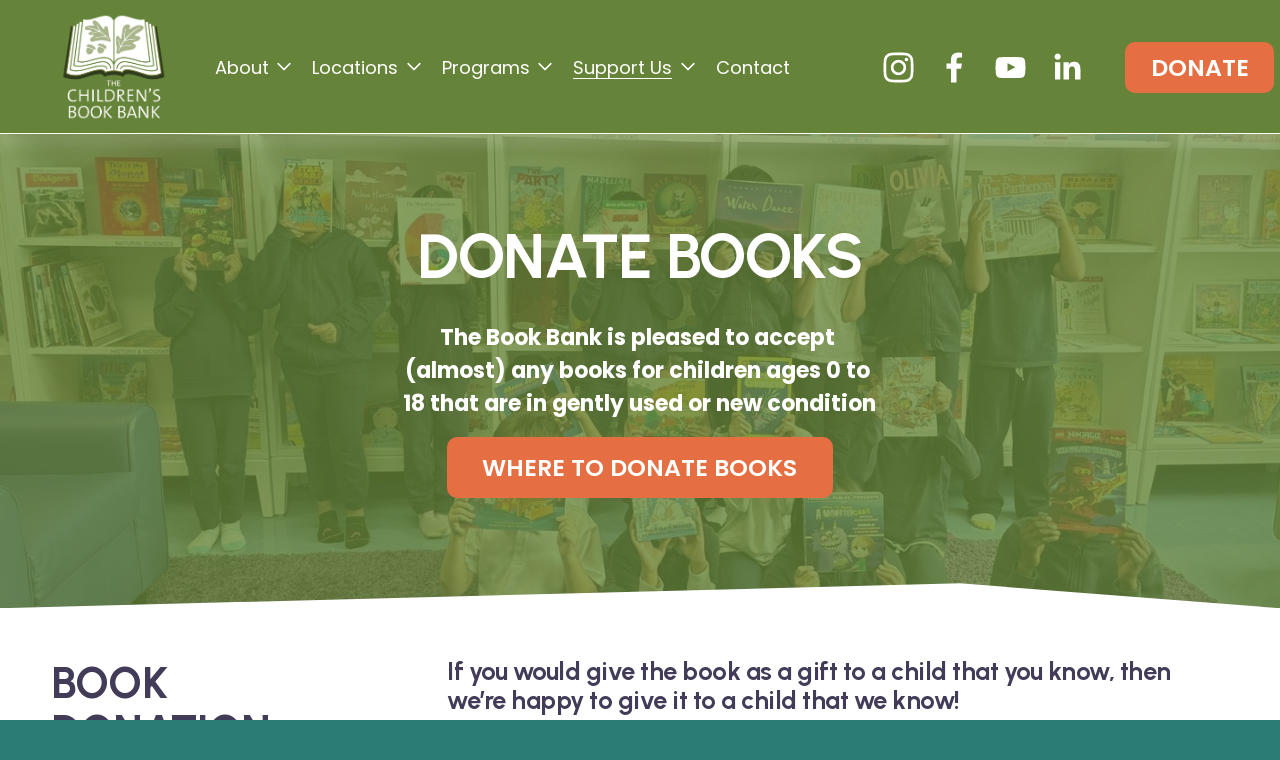

--- FILE ---
content_type: text/html;charset=utf-8
request_url: https://www.childrensbookbank.com/donate-books/
body_size: 39238
content:
<!doctype html>
<html xmlns:og="http://opengraphprotocol.org/schema/" xmlns:fb="http://www.facebook.com/2008/fbml" lang="en-CA"  >
  <head>
    <meta http-equiv="X-UA-Compatible" content="IE=edge,chrome=1">
    <meta name="viewport" content="width=device-width, initial-scale=1">
    <!-- This is Squarespace. --><!-- dalmatian-rust-fabw -->
<base href="">
<meta charset="utf-8" />
<title>Donate Books | Support Children&#39;s Literacy – Donate Today &mdash; The Children&#39;s Book Bank</title>
<meta http-equiv="Accept-CH" content="Sec-CH-UA-Platform-Version, Sec-CH-UA-Model" /><link rel="icon" type="image/x-icon" href="https://images.squarespace-cdn.com/content/v1/68c9c50d47ee9a727320cdbc/abae31cf-cf56-465c-afd2-68748242f491/favicon.ico?format=100w"/>
<link rel="canonical" href="https://www.childrensbookbank.com/donate-books"/>
<meta property="og:site_name" content="The Children's Book Bank"/>
<meta property="og:title" content="Donate Books | Support Children&#39;s Literacy – Donate Today &mdash; The Children&#39;s Book Bank"/>
<meta property="og:url" content="https://www.childrensbookbank.com/donate-books"/>
<meta property="og:type" content="website"/>
<meta property="og:description" content="The Book Bank is pleased to accept (almost) any books for children ages 0 to 18 that are in gently used or new condition. We are only able to accept books at our warehouse (shipping bay beside 334 Bleecker St.) and Morningside locations on Book Donation Days."/>
<meta property="og:image" content="http://static1.squarespace.com/static/68c9c50d47ee9a727320cdbc/t/69287db0cb22c5145947c870/1764261296814/Social+Image+-+Children%27s+Book+Bank.jpg?format=1500w"/>
<meta property="og:image:width" content="1080"/>
<meta property="og:image:height" content="1080"/>
<meta itemprop="name" content="Donate Books &#124; Support Children's Literacy – Donate Today — The Children's Book Bank"/>
<meta itemprop="url" content="https://www.childrensbookbank.com/donate-books"/>
<meta itemprop="description" content="The Book Bank is pleased to accept (almost) any books for children ages 0 to 18 that are in gently used or new condition. We are only able to accept books at our warehouse (shipping bay beside 334 Bleecker St.) and Morningside locations on Book Donation Days."/>
<meta itemprop="thumbnailUrl" content="http://static1.squarespace.com/static/68c9c50d47ee9a727320cdbc/t/69287db0cb22c5145947c870/1764261296814/Social+Image+-+Children%27s+Book+Bank.jpg?format=1500w"/>
<link rel="image_src" href="http://static1.squarespace.com/static/68c9c50d47ee9a727320cdbc/t/69287db0cb22c5145947c870/1764261296814/Social+Image+-+Children%27s+Book+Bank.jpg?format=1500w" />
<meta itemprop="image" content="http://static1.squarespace.com/static/68c9c50d47ee9a727320cdbc/t/69287db0cb22c5145947c870/1764261296814/Social+Image+-+Children%27s+Book+Bank.jpg?format=1500w"/>
<meta name="twitter:title" content="Donate Books &#124; Support Children's Literacy – Donate Today — The Children's Book Bank"/>
<meta name="twitter:image" content="http://static1.squarespace.com/static/68c9c50d47ee9a727320cdbc/t/69287db0cb22c5145947c870/1764261296814/Social+Image+-+Children%27s+Book+Bank.jpg?format=1500w"/>
<meta name="twitter:url" content="https://www.childrensbookbank.com/donate-books"/>
<meta name="twitter:card" content="summary"/>
<meta name="twitter:description" content="The Book Bank is pleased to accept (almost) any books for children ages 0 to 18 that are in gently used or new condition. We are only able to accept books at our warehouse (shipping bay beside 334 Bleecker St.) and Morningside locations on Book Donation Days."/>
<meta name="description" content="The Book Bank is pleased to accept (almost) any books for children ages 0 
to 18 that are in gently used or new condition. We are only able to accept 
books at our warehouse (shipping bay beside 334 Bleecker St.) and 
Morningside locations on Book Donation Days." />
<link rel="preconnect" href="https://images.squarespace-cdn.com">
<link rel="preconnect" href="https://fonts.gstatic.com" crossorigin>
<link rel="stylesheet" href="https://fonts.googleapis.com/css2?family=Poppins:ital,wght@0,400;0,600;0,700;1,400;1,700&family=Urbanist:ital,wght@0,400;0,700;1,400;1,700"><script type="text/javascript" crossorigin="anonymous" defer="true" nomodule="nomodule" src="//assets.squarespace.com/@sqs/polyfiller/1.6/legacy.js"></script>
<script type="text/javascript" crossorigin="anonymous" defer="true" src="//assets.squarespace.com/@sqs/polyfiller/1.6/modern.js"></script>
<script type="text/javascript">SQUARESPACE_ROLLUPS = {};</script>
<script>(function(rollups, name) { if (!rollups[name]) { rollups[name] = {}; } rollups[name].js = ["//assets.squarespace.com/universal/scripts-compressed/extract-css-runtime-35742b01bded0b78-min.en-US.js"]; })(SQUARESPACE_ROLLUPS, 'squarespace-extract_css_runtime');</script>
<script crossorigin="anonymous" src="//assets.squarespace.com/universal/scripts-compressed/extract-css-runtime-35742b01bded0b78-min.en-US.js" defer ></script><script>(function(rollups, name) { if (!rollups[name]) { rollups[name] = {}; } rollups[name].js = ["//assets.squarespace.com/universal/scripts-compressed/extract-css-moment-js-vendor-6f2a1f6ec9a41489-min.en-US.js"]; })(SQUARESPACE_ROLLUPS, 'squarespace-extract_css_moment_js_vendor');</script>
<script crossorigin="anonymous" src="//assets.squarespace.com/universal/scripts-compressed/extract-css-moment-js-vendor-6f2a1f6ec9a41489-min.en-US.js" defer ></script><script>(function(rollups, name) { if (!rollups[name]) { rollups[name] = {}; } rollups[name].js = ["//assets.squarespace.com/universal/scripts-compressed/cldr-resource-pack-22ed584d99d9b83d-min.en-US.js"]; })(SQUARESPACE_ROLLUPS, 'squarespace-cldr_resource_pack');</script>
<script crossorigin="anonymous" src="//assets.squarespace.com/universal/scripts-compressed/cldr-resource-pack-22ed584d99d9b83d-min.en-US.js" defer ></script><script>(function(rollups, name) { if (!rollups[name]) { rollups[name] = {}; } rollups[name].js = ["//assets.squarespace.com/universal/scripts-compressed/common-vendors-stable-fbd854d40b0804b7-min.en-US.js"]; })(SQUARESPACE_ROLLUPS, 'squarespace-common_vendors_stable');</script>
<script crossorigin="anonymous" src="//assets.squarespace.com/universal/scripts-compressed/common-vendors-stable-fbd854d40b0804b7-min.en-US.js" defer ></script><script>(function(rollups, name) { if (!rollups[name]) { rollups[name] = {}; } rollups[name].js = ["//assets.squarespace.com/universal/scripts-compressed/common-vendors-4eceb3db532a1896-min.en-US.js"]; })(SQUARESPACE_ROLLUPS, 'squarespace-common_vendors');</script>
<script crossorigin="anonymous" src="//assets.squarespace.com/universal/scripts-compressed/common-vendors-4eceb3db532a1896-min.en-US.js" defer ></script><script>(function(rollups, name) { if (!rollups[name]) { rollups[name] = {}; } rollups[name].js = ["//assets.squarespace.com/universal/scripts-compressed/common-80d8c7e070a7792a-min.en-US.js"]; })(SQUARESPACE_ROLLUPS, 'squarespace-common');</script>
<script crossorigin="anonymous" src="//assets.squarespace.com/universal/scripts-compressed/common-80d8c7e070a7792a-min.en-US.js" defer ></script><script>(function(rollups, name) { if (!rollups[name]) { rollups[name] = {}; } rollups[name].js = ["//assets.squarespace.com/universal/scripts-compressed/user-account-core-b4aa0c8a8a664afe-min.en-US.js"]; })(SQUARESPACE_ROLLUPS, 'squarespace-user_account_core');</script>
<script crossorigin="anonymous" src="//assets.squarespace.com/universal/scripts-compressed/user-account-core-b4aa0c8a8a664afe-min.en-US.js" defer ></script><script>(function(rollups, name) { if (!rollups[name]) { rollups[name] = {}; } rollups[name].css = ["//assets.squarespace.com/universal/styles-compressed/user-account-core-d101a9d3cd0580b1-min.en-US.css"]; })(SQUARESPACE_ROLLUPS, 'squarespace-user_account_core');</script>
<link rel="stylesheet" type="text/css" href="//assets.squarespace.com/universal/styles-compressed/user-account-core-d101a9d3cd0580b1-min.en-US.css"><script>(function(rollups, name) { if (!rollups[name]) { rollups[name] = {}; } rollups[name].js = ["//assets.squarespace.com/universal/scripts-compressed/performance-6c7058b44420b6db-min.en-US.js"]; })(SQUARESPACE_ROLLUPS, 'squarespace-performance');</script>
<script crossorigin="anonymous" src="//assets.squarespace.com/universal/scripts-compressed/performance-6c7058b44420b6db-min.en-US.js" defer ></script><script data-name="static-context">Static = window.Static || {}; Static.SQUARESPACE_CONTEXT = {"betaFeatureFlags":["supports_versioned_template_assets","campaigns_thumbnail_layout","new_stacked_index","scripts_defer","i18n_beta_website_locales","nested_categories","contacts_and_campaigns_redesign","campaigns_discount_section_in_blasts","marketing_landing_page","marketing_automations","modernized-pdp-m2-enabled","commerce-product-forms-rendering","campaigns_merch_state","campaigns_discount_section_in_automations","form_block_first_last_name_required","campaigns_new_image_layout_picker","enable_form_submission_trigger","section-sdk-plp-list-view-atc-button-enabled","member_areas_feature","campaigns_import_discounts","override_block_styles"],"facebookAppId":"314192535267336","facebookApiVersion":"v6.0","rollups":{"squarespace-announcement-bar":{"js":"//assets.squarespace.com/universal/scripts-compressed/announcement-bar-92ab1c4891022f1d-min.en-US.js"},"squarespace-audio-player":{"css":"//assets.squarespace.com/universal/styles-compressed/audio-player-b05f5197a871c566-min.en-US.css","js":"//assets.squarespace.com/universal/scripts-compressed/audio-player-48b2ef79cf1c7ffb-min.en-US.js"},"squarespace-blog-collection-list":{"css":"//assets.squarespace.com/universal/styles-compressed/blog-collection-list-b4046463b72f34e2-min.en-US.css","js":"//assets.squarespace.com/universal/scripts-compressed/blog-collection-list-f78db80fc1cd6fce-min.en-US.js"},"squarespace-calendar-block-renderer":{"css":"//assets.squarespace.com/universal/styles-compressed/calendar-block-renderer-b72d08ba4421f5a0-min.en-US.css","js":"//assets.squarespace.com/universal/scripts-compressed/calendar-block-renderer-550530d9b21148ea-min.en-US.js"},"squarespace-chartjs-helpers":{"css":"//assets.squarespace.com/universal/styles-compressed/chartjs-helpers-96b256171ee039c1-min.en-US.css","js":"//assets.squarespace.com/universal/scripts-compressed/chartjs-helpers-4fd57f343946d08e-min.en-US.js"},"squarespace-comments":{"css":"//assets.squarespace.com/universal/styles-compressed/comments-1005d8fa07d32785-min.en-US.css","js":"//assets.squarespace.com/universal/scripts-compressed/comments-ddbed2e69fd3befa-min.en-US.js"},"squarespace-custom-css-popup":{"css":"//assets.squarespace.com/universal/styles-compressed/custom-css-popup-679a91a14e6e13a0-min.en-US.css","js":"//assets.squarespace.com/universal/scripts-compressed/custom-css-popup-3b7d885fa560921a-min.en-US.js"},"squarespace-dialog":{"css":"//assets.squarespace.com/universal/styles-compressed/dialog-f9093f2d526b94df-min.en-US.css","js":"//assets.squarespace.com/universal/scripts-compressed/dialog-2540b905667f1e8a-min.en-US.js"},"squarespace-events-collection":{"css":"//assets.squarespace.com/universal/styles-compressed/events-collection-b72d08ba4421f5a0-min.en-US.css","js":"//assets.squarespace.com/universal/scripts-compressed/events-collection-3e7891c6b5666deb-min.en-US.js"},"squarespace-form-rendering-utils":{"js":"//assets.squarespace.com/universal/scripts-compressed/form-rendering-utils-c55cb4954532d2e9-min.en-US.js"},"squarespace-forms":{"css":"//assets.squarespace.com/universal/styles-compressed/forms-0afd3c6ac30bbab1-min.en-US.css","js":"//assets.squarespace.com/universal/scripts-compressed/forms-5d3eff1221a2050f-min.en-US.js"},"squarespace-gallery-collection-list":{"css":"//assets.squarespace.com/universal/styles-compressed/gallery-collection-list-b4046463b72f34e2-min.en-US.css","js":"//assets.squarespace.com/universal/scripts-compressed/gallery-collection-list-07747667a3187b76-min.en-US.js"},"squarespace-image-zoom":{"css":"//assets.squarespace.com/universal/styles-compressed/image-zoom-b4046463b72f34e2-min.en-US.css","js":"//assets.squarespace.com/universal/scripts-compressed/image-zoom-60c18dc5f8f599ea-min.en-US.js"},"squarespace-pinterest":{"css":"//assets.squarespace.com/universal/styles-compressed/pinterest-b4046463b72f34e2-min.en-US.css","js":"//assets.squarespace.com/universal/scripts-compressed/pinterest-95bcbc1cf54446d6-min.en-US.js"},"squarespace-popup-overlay":{"css":"//assets.squarespace.com/universal/styles-compressed/popup-overlay-b742b752f5880972-min.en-US.css","js":"//assets.squarespace.com/universal/scripts-compressed/popup-overlay-8103e8e9061090c8-min.en-US.js"},"squarespace-product-quick-view":{"css":"//assets.squarespace.com/universal/styles-compressed/product-quick-view-9548705e5cf7ee87-min.en-US.css","js":"//assets.squarespace.com/universal/scripts-compressed/product-quick-view-1045093de9b77d7f-min.en-US.js"},"squarespace-products-collection-item-v2":{"css":"//assets.squarespace.com/universal/styles-compressed/products-collection-item-v2-b4046463b72f34e2-min.en-US.css","js":"//assets.squarespace.com/universal/scripts-compressed/products-collection-item-v2-e3a3f101748fca6e-min.en-US.js"},"squarespace-products-collection-list-v2":{"css":"//assets.squarespace.com/universal/styles-compressed/products-collection-list-v2-b4046463b72f34e2-min.en-US.css","js":"//assets.squarespace.com/universal/scripts-compressed/products-collection-list-v2-eedc544f4cc56af4-min.en-US.js"},"squarespace-search-page":{"css":"//assets.squarespace.com/universal/styles-compressed/search-page-90a67fc09b9b32c6-min.en-US.css","js":"//assets.squarespace.com/universal/scripts-compressed/search-page-0ff0e020ab1fa1a7-min.en-US.js"},"squarespace-search-preview":{"js":"//assets.squarespace.com/universal/scripts-compressed/search-preview-0cd39e3057f784ac-min.en-US.js"},"squarespace-simple-liking":{"css":"//assets.squarespace.com/universal/styles-compressed/simple-liking-701bf8bbc05ec6aa-min.en-US.css","js":"//assets.squarespace.com/universal/scripts-compressed/simple-liking-c63bf8989a1c119a-min.en-US.js"},"squarespace-social-buttons":{"css":"//assets.squarespace.com/universal/styles-compressed/social-buttons-95032e5fa98e47a5-min.en-US.css","js":"//assets.squarespace.com/universal/scripts-compressed/social-buttons-0d3103d68d9577b7-min.en-US.js"},"squarespace-tourdates":{"css":"//assets.squarespace.com/universal/styles-compressed/tourdates-b4046463b72f34e2-min.en-US.css","js":"//assets.squarespace.com/universal/scripts-compressed/tourdates-6935a85e44fbeb38-min.en-US.js"},"squarespace-website-overlays-manager":{"css":"//assets.squarespace.com/universal/styles-compressed/website-overlays-manager-07ea5a4e004e6710-min.en-US.css","js":"//assets.squarespace.com/universal/scripts-compressed/website-overlays-manager-70d38206948bb16f-min.en-US.js"}},"pageType":2,"website":{"id":"68c9c50d47ee9a727320cdbc","identifier":"dalmatian-rust-fabw","websiteType":4,"contentModifiedOn":1768523219820,"cloneable":false,"hasBeenCloneable":false,"siteStatus":{},"language":"en-CA","translationLocale":"en-US","formattingLocale":"en-CA","timeZone":"America/Toronto","machineTimeZoneOffset":-18000000,"timeZoneOffset":-18000000,"timeZoneAbbr":"EST","siteTitle":"The Children's Book Bank","fullSiteTitle":"Donate Books | Support Children's Literacy \u2013 Donate Today \u2014 The Children's Book Bank","siteDescription":"","location":{},"logoImageId":"68d6affafffed806dce68427","socialLogoImageId":"69287db0cb22c5145947c870","shareButtonOptions":{"7":true,"4":true,"8":true,"3":true,"1":true,"2":true,"6":true},"logoImageUrl":"//images.squarespace-cdn.com/content/v1/68c9c50d47ee9a727320cdbc/7ae13d78-848c-4cca-b044-f92386aaf56c/TheChildrensBookBank-Header.png","socialLogoImageUrl":"//images.squarespace-cdn.com/content/v1/68c9c50d47ee9a727320cdbc/a49936db-da98-43ec-98f3-957090c2a533/Social+Image+-+Children%27s+Book+Bank.jpg","authenticUrl":"https://www.childrensbookbank.com","internalUrl":"https://dalmatian-rust-fabw.squarespace.com","baseUrl":"https://www.childrensbookbank.com","primaryDomain":"www.childrensbookbank.com","sslSetting":3,"isHstsEnabled":true,"socialAccounts":[{"serviceId":64,"screenname":"Instagram","addedOn":1758066373382,"profileUrl":"https://www.instagram.com/bookbankcanada/","iconEnabled":true,"serviceName":"instagram-unauth"},{"serviceId":60,"screenname":"Facebook","addedOn":1758066373386,"profileUrl":"https://www.facebook.com/childrensbookbankcanada/","iconEnabled":true,"serviceName":"facebook-unauth"},{"serviceId":69,"screenname":"YouTube","addedOn":1758067869029,"profileUrl":"https://www.youtube.com/channel/UCWAOcBCAz4oZN2ZZ1jQl_rA","iconEnabled":true,"serviceName":"youtube-unauth"},{"serviceId":65,"screenname":"LinkedIn","addedOn":1758067887528,"profileUrl":"https://www.linkedin.com/company/the-children&#39;s-book-bank-canada/","iconEnabled":true,"serviceName":"linkedin-unauth"}],"typekitId":"","statsMigrated":false,"imageMetadataProcessingEnabled":false,"screenshotId":"64404c2596306a5be21f671db56e1001fea844326a33985eaa973ad429ee6913","captchaSettings":{"siteKey":"","enabledForDonations":false},"showOwnerLogin":false},"websiteSettings":{"id":"68c9c50e47ee9a727320cdc0","websiteId":"68c9c50d47ee9a727320cdbc","subjects":[],"country":"CA","state":"ON","simpleLikingEnabled":true,"mobileInfoBarSettings":{"isContactEmailEnabled":false,"isContactPhoneNumberEnabled":false,"isLocationEnabled":false,"isBusinessHoursEnabled":false},"announcementBarSettings":{"style":1,"text":"<p data-rte-preserve-empty=\"true\" style=\"white-space:pre-wrap;\"><strong>HOLIDAY GIVING:</strong> This holiday season, give the gift of literacy to all of Toronto\u2019s children! <strong><u>DONATE TODAY &gt;</u>\u200D   </strong></p>","clickthroughUrl":{"url":"https://give-can.keela.co/embed/SDz8GbCpyf3oo9Nyw","newWindow":true}},"popupOverlaySettings":{"style":1,"showOnScroll":false,"scrollPercentage":25,"showOnTimer":true,"timerDelay":0,"showUntilSignup":true,"displayFrequency":7,"enableMobile":true,"enabledPages":[],"showOnAllPages":true,"version":4},"commentLikesAllowed":true,"commentAnonAllowed":true,"commentThreaded":true,"commentApprovalRequired":false,"commentAvatarsOn":true,"commentSortType":2,"commentFlagThreshold":0,"commentFlagsAllowed":true,"commentEnableByDefault":true,"commentDisableAfterDaysDefault":0,"disqusShortname":"","commentsEnabled":false,"businessHours":{},"storeSettings":{"returnPolicy":null,"termsOfService":null,"privacyPolicy":null,"expressCheckout":false,"continueShoppingLinkUrl":"/","useLightCart":false,"showNoteField":false,"shippingCountryDefaultValue":"US","billToShippingDefaultValue":false,"showShippingPhoneNumber":true,"isShippingPhoneRequired":false,"showBillingPhoneNumber":true,"isBillingPhoneRequired":false,"currenciesSupported":["USD","CAD","GBP","AUD","EUR","CHF","NOK","SEK","DKK","NZD","SGD","MXN","HKD","CZK","ILS","MYR","RUB","PHP","PLN","THB","BRL","ARS","COP","IDR","INR","JPY","ZAR"],"defaultCurrency":"USD","selectedCurrency":"CAD","measurementStandard":1,"showCustomCheckoutForm":false,"checkoutPageMarketingOptInEnabled":true,"enableMailingListOptInByDefault":false,"sameAsRetailLocation":false,"merchandisingSettings":{"scarcityEnabledOnProductItems":false,"scarcityEnabledOnProductBlocks":false,"scarcityMessageType":"DEFAULT_SCARCITY_MESSAGE","scarcityThreshold":10,"multipleQuantityAllowedForServices":true,"restockNotificationsEnabled":false,"restockNotificationsMailingListSignUpEnabled":false,"relatedProductsEnabled":false,"relatedProductsOrdering":"random","soldOutVariantsDropdownDisabled":false,"productComposerOptedIn":false,"productComposerABTestOptedOut":false,"productReviewsEnabled":false},"minimumOrderSubtotalEnabled":false,"minimumOrderSubtotal":{"currency":"CAD","value":"0.00"},"addToCartConfirmationType":2,"isLive":false,"multipleQuantityAllowedForServices":true},"useEscapeKeyToLogin":false,"ssBadgeType":1,"ssBadgePosition":4,"ssBadgeVisibility":1,"ssBadgeDevices":1,"pinterestOverlayOptions":{"mode":"disabled"},"userAccountsSettings":{"loginAllowed":true,"signupAllowed":true}},"cookieSettings":{"isCookieBannerEnabled":false,"isRestrictiveCookiePolicyEnabled":false,"cookieBannerText":"","cookieBannerTheme":"","cookieBannerVariant":"","cookieBannerPosition":"","cookieBannerCtaVariant":"","cookieBannerCtaText":"","cookieBannerAcceptType":"OPT_IN","cookieBannerOptOutCtaText":"","cookieBannerHasOptOut":false,"cookieBannerHasManageCookies":true,"cookieBannerManageCookiesLabel":"","cookieBannerSavedPreferencesText":"","cookieBannerSavedPreferencesLayout":"PILL"},"websiteCloneable":false,"collection":{"title":"Donate Books","id":"68cabdb431bf03453257ff7b","fullUrl":"/donate-books","type":10,"permissionType":1},"subscribed":false,"appDomain":"squarespace.com","templateTweakable":true,"tweakJSON":{"form-use-theme-colors":"true","header-logo-height":"124px","header-mobile-logo-max-height":"64px","header-vert-padding":"0.4vw","header-width":"Full","maxPageWidth":"2000px","mobile-header-vert-padding":"5.2vw","pagePadding":"4vw","tweak-blog-alternating-side-by-side-image-aspect-ratio":"1:1 Square","tweak-blog-alternating-side-by-side-image-spacing":"6%","tweak-blog-alternating-side-by-side-meta-spacing":"20px","tweak-blog-alternating-side-by-side-primary-meta":"Categories","tweak-blog-alternating-side-by-side-read-more-spacing":"20px","tweak-blog-alternating-side-by-side-secondary-meta":"Date","tweak-blog-basic-grid-columns":"3","tweak-blog-basic-grid-image-aspect-ratio":"3:2 Standard","tweak-blog-basic-grid-image-spacing":"35px","tweak-blog-basic-grid-meta-spacing":"10px","tweak-blog-basic-grid-primary-meta":"Categories","tweak-blog-basic-grid-read-more-spacing":"0px","tweak-blog-basic-grid-secondary-meta":"Date","tweak-blog-item-custom-width":"50","tweak-blog-item-show-author-profile":"false","tweak-blog-item-width":"Medium","tweak-blog-masonry-columns":"3","tweak-blog-masonry-horizontal-spacing":"81px","tweak-blog-masonry-image-spacing":"20px","tweak-blog-masonry-meta-spacing":"20px","tweak-blog-masonry-primary-meta":"Categories","tweak-blog-masonry-read-more-spacing":"6px","tweak-blog-masonry-secondary-meta":"Date","tweak-blog-masonry-vertical-spacing":"135px","tweak-blog-side-by-side-image-aspect-ratio":"1:1 Square","tweak-blog-side-by-side-image-spacing":"6%","tweak-blog-side-by-side-meta-spacing":"20px","tweak-blog-side-by-side-primary-meta":"Categories","tweak-blog-side-by-side-read-more-spacing":"20px","tweak-blog-side-by-side-secondary-meta":"Date","tweak-blog-single-column-image-spacing":"50px","tweak-blog-single-column-meta-spacing":"30px","tweak-blog-single-column-primary-meta":"Categories","tweak-blog-single-column-read-more-spacing":"15px","tweak-blog-single-column-secondary-meta":"Date","tweak-events-stacked-show-thumbnails":"true","tweak-events-stacked-thumbnail-size":"3:2 Standard","tweak-fixed-header":"true","tweak-fixed-header-style":"Basic","tweak-global-animations-animation-curve":"ease","tweak-global-animations-animation-delay":"1.0s","tweak-global-animations-animation-duration":"0.65s","tweak-global-animations-animation-style":"fade","tweak-global-animations-animation-type":"none","tweak-global-animations-complexity-level":"detailed","tweak-global-animations-enabled":"false","tweak-portfolio-grid-basic-custom-height":"50","tweak-portfolio-grid-overlay-custom-height":"50","tweak-portfolio-hover-follow-acceleration":"10%","tweak-portfolio-hover-follow-animation-duration":"Fast","tweak-portfolio-hover-follow-animation-type":"Fade","tweak-portfolio-hover-follow-delimiter":"Bullet","tweak-portfolio-hover-follow-front":"false","tweak-portfolio-hover-follow-layout":"Inline","tweak-portfolio-hover-follow-size":"50","tweak-portfolio-hover-follow-text-spacing-x":"1.5","tweak-portfolio-hover-follow-text-spacing-y":"1.5","tweak-portfolio-hover-static-animation-duration":"Fast","tweak-portfolio-hover-static-animation-type":"Fade","tweak-portfolio-hover-static-delimiter":"Hyphen","tweak-portfolio-hover-static-front":"true","tweak-portfolio-hover-static-layout":"Inline","tweak-portfolio-hover-static-size":"50","tweak-portfolio-hover-static-text-spacing-x":"1.5","tweak-portfolio-hover-static-text-spacing-y":"1.5","tweak-portfolio-index-background-animation-duration":"Medium","tweak-portfolio-index-background-animation-type":"Fade","tweak-portfolio-index-background-custom-height":"50","tweak-portfolio-index-background-delimiter":"None","tweak-portfolio-index-background-height":"Large","tweak-portfolio-index-background-horizontal-alignment":"Center","tweak-portfolio-index-background-link-format":"Stacked","tweak-portfolio-index-background-persist":"false","tweak-portfolio-index-background-vertical-alignment":"Middle","tweak-portfolio-index-background-width":"Full","tweak-transparent-header":"false"},"templateId":"5c5a519771c10ba3470d8101","templateVersion":"7.1","pageFeatures":[1,2,4],"gmRenderKey":"QUl6YVN5Q0JUUk9xNkx1dkZfSUUxcjQ2LVQ0QWVUU1YtMGQ3bXk4","templateScriptsRootUrl":"https://static1.squarespace.com/static/vta/5c5a519771c10ba3470d8101/scripts/","impersonatedSession":false,"tzData":{"zones":[[-300,"Canada","E%sT",null]],"rules":{"Canada":[[1974,2006,null,"Oct","lastSun","2:00","0","S"],[1987,2006,null,"Apr","Sun>=1","2:00","1:00","D"],[2007,"max",null,"Mar","Sun>=8","2:00","1:00","D"],[2007,"max",null,"Nov","Sun>=1","2:00","0","S"]]}},"showAnnouncementBar":false,"recaptchaEnterpriseContext":{"recaptchaEnterpriseSiteKey":"6LdDFQwjAAAAAPigEvvPgEVbb7QBm-TkVJdDTlAv"},"i18nContext":{"timeZoneData":{"id":"America/Toronto","name":"Eastern Time"}},"env":"PRODUCTION","visitorFormContext":{"formFieldFormats":{"initialAddressFormat":{"id":0,"type":"ADDRESS","country":"CA","labelLocale":"en","fields":[{"type":"FIELD","label":"Address Line 1","identifier":"Line1","length":0,"required":true,"metadata":{"autocomplete":"address-line1"}},{"type":"SEPARATOR","label":"\n","identifier":"Newline","length":0,"required":false,"metadata":{}},{"type":"FIELD","label":"Address Line 2","identifier":"Line2","length":0,"required":false,"metadata":{"autocomplete":"address-line2"}},{"type":"SEPARATOR","label":"\n","identifier":"Newline","length":0,"required":false,"metadata":{}},{"type":"FIELD","label":"City","identifier":"City","length":0,"required":true,"metadata":{"autocomplete":"address-level2"}},{"type":"SEPARATOR","label":" ","identifier":"Space","length":0,"required":false,"metadata":{}},{"type":"FIELD","label":"Province","identifier":"State","length":0,"required":true,"metadata":{"autocomplete":"address-level1"}},{"type":"SEPARATOR","label":" ","identifier":"Space","length":0,"required":false,"metadata":{}},{"type":"FIELD","label":"Postal Code","identifier":"Zip","length":0,"required":true,"metadata":{"autocomplete":"postal-code"}}]},"initialNameOrder":"GIVEN_FIRST","initialPhoneFormat":{"id":0,"type":"PHONE_NUMBER","country":"CA","labelLocale":"en-US","fields":[{"type":"SEPARATOR","label":"(","identifier":"LeftParen","length":0,"required":false,"metadata":{}},{"type":"FIELD","label":"1","identifier":"1","length":3,"required":false,"metadata":{}},{"type":"SEPARATOR","label":")","identifier":"RightParen","length":0,"required":false,"metadata":{}},{"type":"SEPARATOR","label":" ","identifier":"Space","length":0,"required":false,"metadata":{}},{"type":"FIELD","label":"2","identifier":"2","length":3,"required":false,"metadata":{}},{"type":"SEPARATOR","label":"-","identifier":"Dash","length":0,"required":false,"metadata":{}},{"type":"FIELD","label":"3","identifier":"3","length":14,"required":false,"metadata":{}}]},"countries":[{"name":"Afghanistan","code":"AF","phoneCode":"+93"},{"name":"\u00C5land Islands","code":"AX","phoneCode":"+358"},{"name":"Albania","code":"AL","phoneCode":"+355"},{"name":"Algeria","code":"DZ","phoneCode":"+213"},{"name":"American Samoa","code":"AS","phoneCode":"+1"},{"name":"Andorra","code":"AD","phoneCode":"+376"},{"name":"Angola","code":"AO","phoneCode":"+244"},{"name":"Anguilla","code":"AI","phoneCode":"+1"},{"name":"Antigua & Barbuda","code":"AG","phoneCode":"+1"},{"name":"Argentina","code":"AR","phoneCode":"+54"},{"name":"Armenia","code":"AM","phoneCode":"+374"},{"name":"Aruba","code":"AW","phoneCode":"+297"},{"name":"Ascension Island","code":"AC","phoneCode":"+247"},{"name":"Australia","code":"AU","phoneCode":"+61"},{"name":"Austria","code":"AT","phoneCode":"+43"},{"name":"Azerbaijan","code":"AZ","phoneCode":"+994"},{"name":"Bahamas","code":"BS","phoneCode":"+1"},{"name":"Bahrain","code":"BH","phoneCode":"+973"},{"name":"Bangladesh","code":"BD","phoneCode":"+880"},{"name":"Barbados","code":"BB","phoneCode":"+1"},{"name":"Belarus","code":"BY","phoneCode":"+375"},{"name":"Belgium","code":"BE","phoneCode":"+32"},{"name":"Belize","code":"BZ","phoneCode":"+501"},{"name":"Benin","code":"BJ","phoneCode":"+229"},{"name":"Bermuda","code":"BM","phoneCode":"+1"},{"name":"Bhutan","code":"BT","phoneCode":"+975"},{"name":"Bolivia","code":"BO","phoneCode":"+591"},{"name":"Bosnia & Herzegovina","code":"BA","phoneCode":"+387"},{"name":"Botswana","code":"BW","phoneCode":"+267"},{"name":"Brazil","code":"BR","phoneCode":"+55"},{"name":"British Indian Ocean Territory","code":"IO","phoneCode":"+246"},{"name":"British Virgin Islands","code":"VG","phoneCode":"+1"},{"name":"Brunei","code":"BN","phoneCode":"+673"},{"name":"Bulgaria","code":"BG","phoneCode":"+359"},{"name":"Burkina Faso","code":"BF","phoneCode":"+226"},{"name":"Burundi","code":"BI","phoneCode":"+257"},{"name":"Cambodia","code":"KH","phoneCode":"+855"},{"name":"Cameroon","code":"CM","phoneCode":"+237"},{"name":"Canada","code":"CA","phoneCode":"+1"},{"name":"Cape Verde","code":"CV","phoneCode":"+238"},{"name":"Caribbean Netherlands","code":"BQ","phoneCode":"+599"},{"name":"Cayman Islands","code":"KY","phoneCode":"+1"},{"name":"Central African Republic","code":"CF","phoneCode":"+236"},{"name":"Chad","code":"TD","phoneCode":"+235"},{"name":"Chile","code":"CL","phoneCode":"+56"},{"name":"China","code":"CN","phoneCode":"+86"},{"name":"Christmas Island","code":"CX","phoneCode":"+61"},{"name":"Cocos (Keeling) Islands","code":"CC","phoneCode":"+61"},{"name":"Colombia","code":"CO","phoneCode":"+57"},{"name":"Comoros","code":"KM","phoneCode":"+269"},{"name":"Congo - Brazzaville","code":"CG","phoneCode":"+242"},{"name":"Congo - Kinshasa","code":"CD","phoneCode":"+243"},{"name":"Cook Islands","code":"CK","phoneCode":"+682"},{"name":"Costa Rica","code":"CR","phoneCode":"+506"},{"name":"C\u00F4te d\u2019Ivoire","code":"CI","phoneCode":"+225"},{"name":"Croatia","code":"HR","phoneCode":"+385"},{"name":"Cuba","code":"CU","phoneCode":"+53"},{"name":"Cura\u00E7ao","code":"CW","phoneCode":"+599"},{"name":"Cyprus","code":"CY","phoneCode":"+357"},{"name":"Czechia","code":"CZ","phoneCode":"+420"},{"name":"Denmark","code":"DK","phoneCode":"+45"},{"name":"Djibouti","code":"DJ","phoneCode":"+253"},{"name":"Dominica","code":"DM","phoneCode":"+1"},{"name":"Dominican Republic","code":"DO","phoneCode":"+1"},{"name":"Ecuador","code":"EC","phoneCode":"+593"},{"name":"Egypt","code":"EG","phoneCode":"+20"},{"name":"El Salvador","code":"SV","phoneCode":"+503"},{"name":"Equatorial Guinea","code":"GQ","phoneCode":"+240"},{"name":"Eritrea","code":"ER","phoneCode":"+291"},{"name":"Estonia","code":"EE","phoneCode":"+372"},{"name":"Eswatini","code":"SZ","phoneCode":"+268"},{"name":"Ethiopia","code":"ET","phoneCode":"+251"},{"name":"Falkland Islands","code":"FK","phoneCode":"+500"},{"name":"Faroe Islands","code":"FO","phoneCode":"+298"},{"name":"Fiji","code":"FJ","phoneCode":"+679"},{"name":"Finland","code":"FI","phoneCode":"+358"},{"name":"France","code":"FR","phoneCode":"+33"},{"name":"French Guiana","code":"GF","phoneCode":"+594"},{"name":"French Polynesia","code":"PF","phoneCode":"+689"},{"name":"Gabon","code":"GA","phoneCode":"+241"},{"name":"Gambia","code":"GM","phoneCode":"+220"},{"name":"Georgia","code":"GE","phoneCode":"+995"},{"name":"Germany","code":"DE","phoneCode":"+49"},{"name":"Ghana","code":"GH","phoneCode":"+233"},{"name":"Gibraltar","code":"GI","phoneCode":"+350"},{"name":"Greece","code":"GR","phoneCode":"+30"},{"name":"Greenland","code":"GL","phoneCode":"+299"},{"name":"Grenada","code":"GD","phoneCode":"+1"},{"name":"Guadeloupe","code":"GP","phoneCode":"+590"},{"name":"Guam","code":"GU","phoneCode":"+1"},{"name":"Guatemala","code":"GT","phoneCode":"+502"},{"name":"Guernsey","code":"GG","phoneCode":"+44"},{"name":"Guinea","code":"GN","phoneCode":"+224"},{"name":"Guinea-Bissau","code":"GW","phoneCode":"+245"},{"name":"Guyana","code":"GY","phoneCode":"+592"},{"name":"Haiti","code":"HT","phoneCode":"+509"},{"name":"Honduras","code":"HN","phoneCode":"+504"},{"name":"Hong Kong SAR China","code":"HK","phoneCode":"+852"},{"name":"Hungary","code":"HU","phoneCode":"+36"},{"name":"Iceland","code":"IS","phoneCode":"+354"},{"name":"India","code":"IN","phoneCode":"+91"},{"name":"Indonesia","code":"ID","phoneCode":"+62"},{"name":"Iran","code":"IR","phoneCode":"+98"},{"name":"Iraq","code":"IQ","phoneCode":"+964"},{"name":"Ireland","code":"IE","phoneCode":"+353"},{"name":"Isle of Man","code":"IM","phoneCode":"+44"},{"name":"Israel","code":"IL","phoneCode":"+972"},{"name":"Italy","code":"IT","phoneCode":"+39"},{"name":"Jamaica","code":"JM","phoneCode":"+1"},{"name":"Japan","code":"JP","phoneCode":"+81"},{"name":"Jersey","code":"JE","phoneCode":"+44"},{"name":"Jordan","code":"JO","phoneCode":"+962"},{"name":"Kazakhstan","code":"KZ","phoneCode":"+7"},{"name":"Kenya","code":"KE","phoneCode":"+254"},{"name":"Kiribati","code":"KI","phoneCode":"+686"},{"name":"Kosovo","code":"XK","phoneCode":"+383"},{"name":"Kuwait","code":"KW","phoneCode":"+965"},{"name":"Kyrgyzstan","code":"KG","phoneCode":"+996"},{"name":"Laos","code":"LA","phoneCode":"+856"},{"name":"Latvia","code":"LV","phoneCode":"+371"},{"name":"Lebanon","code":"LB","phoneCode":"+961"},{"name":"Lesotho","code":"LS","phoneCode":"+266"},{"name":"Liberia","code":"LR","phoneCode":"+231"},{"name":"Libya","code":"LY","phoneCode":"+218"},{"name":"Liechtenstein","code":"LI","phoneCode":"+423"},{"name":"Lithuania","code":"LT","phoneCode":"+370"},{"name":"Luxembourg","code":"LU","phoneCode":"+352"},{"name":"Macao SAR China","code":"MO","phoneCode":"+853"},{"name":"Madagascar","code":"MG","phoneCode":"+261"},{"name":"Malawi","code":"MW","phoneCode":"+265"},{"name":"Malaysia","code":"MY","phoneCode":"+60"},{"name":"Maldives","code":"MV","phoneCode":"+960"},{"name":"Mali","code":"ML","phoneCode":"+223"},{"name":"Malta","code":"MT","phoneCode":"+356"},{"name":"Marshall Islands","code":"MH","phoneCode":"+692"},{"name":"Martinique","code":"MQ","phoneCode":"+596"},{"name":"Mauritania","code":"MR","phoneCode":"+222"},{"name":"Mauritius","code":"MU","phoneCode":"+230"},{"name":"Mayotte","code":"YT","phoneCode":"+262"},{"name":"Mexico","code":"MX","phoneCode":"+52"},{"name":"Micronesia","code":"FM","phoneCode":"+691"},{"name":"Moldova","code":"MD","phoneCode":"+373"},{"name":"Monaco","code":"MC","phoneCode":"+377"},{"name":"Mongolia","code":"MN","phoneCode":"+976"},{"name":"Montenegro","code":"ME","phoneCode":"+382"},{"name":"Montserrat","code":"MS","phoneCode":"+1"},{"name":"Morocco","code":"MA","phoneCode":"+212"},{"name":"Mozambique","code":"MZ","phoneCode":"+258"},{"name":"Myanmar (Burma)","code":"MM","phoneCode":"+95"},{"name":"Namibia","code":"NA","phoneCode":"+264"},{"name":"Nauru","code":"NR","phoneCode":"+674"},{"name":"Nepal","code":"NP","phoneCode":"+977"},{"name":"Netherlands","code":"NL","phoneCode":"+31"},{"name":"New Caledonia","code":"NC","phoneCode":"+687"},{"name":"New Zealand","code":"NZ","phoneCode":"+64"},{"name":"Nicaragua","code":"NI","phoneCode":"+505"},{"name":"Niger","code":"NE","phoneCode":"+227"},{"name":"Nigeria","code":"NG","phoneCode":"+234"},{"name":"Niue","code":"NU","phoneCode":"+683"},{"name":"Norfolk Island","code":"NF","phoneCode":"+672"},{"name":"Northern Mariana Islands","code":"MP","phoneCode":"+1"},{"name":"North Korea","code":"KP","phoneCode":"+850"},{"name":"North Macedonia","code":"MK","phoneCode":"+389"},{"name":"Norway","code":"NO","phoneCode":"+47"},{"name":"Oman","code":"OM","phoneCode":"+968"},{"name":"Pakistan","code":"PK","phoneCode":"+92"},{"name":"Palau","code":"PW","phoneCode":"+680"},{"name":"Palestinian Territories","code":"PS","phoneCode":"+970"},{"name":"Panama","code":"PA","phoneCode":"+507"},{"name":"Papua New Guinea","code":"PG","phoneCode":"+675"},{"name":"Paraguay","code":"PY","phoneCode":"+595"},{"name":"Peru","code":"PE","phoneCode":"+51"},{"name":"Philippines","code":"PH","phoneCode":"+63"},{"name":"Poland","code":"PL","phoneCode":"+48"},{"name":"Portugal","code":"PT","phoneCode":"+351"},{"name":"Puerto Rico","code":"PR","phoneCode":"+1"},{"name":"Qatar","code":"QA","phoneCode":"+974"},{"name":"R\u00E9union","code":"RE","phoneCode":"+262"},{"name":"Romania","code":"RO","phoneCode":"+40"},{"name":"Russia","code":"RU","phoneCode":"+7"},{"name":"Rwanda","code":"RW","phoneCode":"+250"},{"name":"Samoa","code":"WS","phoneCode":"+685"},{"name":"San Marino","code":"SM","phoneCode":"+378"},{"name":"S\u00E3o Tom\u00E9 & Pr\u00EDncipe","code":"ST","phoneCode":"+239"},{"name":"Saudi Arabia","code":"SA","phoneCode":"+966"},{"name":"Senegal","code":"SN","phoneCode":"+221"},{"name":"Serbia","code":"RS","phoneCode":"+381"},{"name":"Seychelles","code":"SC","phoneCode":"+248"},{"name":"Sierra Leone","code":"SL","phoneCode":"+232"},{"name":"Singapore","code":"SG","phoneCode":"+65"},{"name":"Sint Maarten","code":"SX","phoneCode":"+1"},{"name":"Slovakia","code":"SK","phoneCode":"+421"},{"name":"Slovenia","code":"SI","phoneCode":"+386"},{"name":"Solomon Islands","code":"SB","phoneCode":"+677"},{"name":"Somalia","code":"SO","phoneCode":"+252"},{"name":"South Africa","code":"ZA","phoneCode":"+27"},{"name":"South Korea","code":"KR","phoneCode":"+82"},{"name":"South Sudan","code":"SS","phoneCode":"+211"},{"name":"Spain","code":"ES","phoneCode":"+34"},{"name":"Sri Lanka","code":"LK","phoneCode":"+94"},{"name":"St. Barth\u00E9lemy","code":"BL","phoneCode":"+590"},{"name":"St. Helena","code":"SH","phoneCode":"+290"},{"name":"St. Kitts & Nevis","code":"KN","phoneCode":"+1"},{"name":"St. Lucia","code":"LC","phoneCode":"+1"},{"name":"St. Martin","code":"MF","phoneCode":"+590"},{"name":"St. Pierre & Miquelon","code":"PM","phoneCode":"+508"},{"name":"St. Vincent & Grenadines","code":"VC","phoneCode":"+1"},{"name":"Sudan","code":"SD","phoneCode":"+249"},{"name":"Suriname","code":"SR","phoneCode":"+597"},{"name":"Svalbard & Jan Mayen","code":"SJ","phoneCode":"+47"},{"name":"Sweden","code":"SE","phoneCode":"+46"},{"name":"Switzerland","code":"CH","phoneCode":"+41"},{"name":"Syria","code":"SY","phoneCode":"+963"},{"name":"Taiwan","code":"TW","phoneCode":"+886"},{"name":"Tajikistan","code":"TJ","phoneCode":"+992"},{"name":"Tanzania","code":"TZ","phoneCode":"+255"},{"name":"Thailand","code":"TH","phoneCode":"+66"},{"name":"Timor-Leste","code":"TL","phoneCode":"+670"},{"name":"Togo","code":"TG","phoneCode":"+228"},{"name":"Tokelau","code":"TK","phoneCode":"+690"},{"name":"Tonga","code":"TO","phoneCode":"+676"},{"name":"Trinidad & Tobago","code":"TT","phoneCode":"+1"},{"name":"Tristan da Cunha","code":"TA","phoneCode":"+290"},{"name":"Tunisia","code":"TN","phoneCode":"+216"},{"name":"T\u00FCrkiye","code":"TR","phoneCode":"+90"},{"name":"Turkmenistan","code":"TM","phoneCode":"+993"},{"name":"Turks & Caicos Islands","code":"TC","phoneCode":"+1"},{"name":"Tuvalu","code":"TV","phoneCode":"+688"},{"name":"U.S. Virgin Islands","code":"VI","phoneCode":"+1"},{"name":"Uganda","code":"UG","phoneCode":"+256"},{"name":"Ukraine","code":"UA","phoneCode":"+380"},{"name":"United Arab Emirates","code":"AE","phoneCode":"+971"},{"name":"United Kingdom","code":"GB","phoneCode":"+44"},{"name":"United States","code":"US","phoneCode":"+1"},{"name":"Uruguay","code":"UY","phoneCode":"+598"},{"name":"Uzbekistan","code":"UZ","phoneCode":"+998"},{"name":"Vanuatu","code":"VU","phoneCode":"+678"},{"name":"Vatican City","code":"VA","phoneCode":"+39"},{"name":"Venezuela","code":"VE","phoneCode":"+58"},{"name":"Vietnam","code":"VN","phoneCode":"+84"},{"name":"Wallis & Futuna","code":"WF","phoneCode":"+681"},{"name":"Western Sahara","code":"EH","phoneCode":"+212"},{"name":"Yemen","code":"YE","phoneCode":"+967"},{"name":"Zambia","code":"ZM","phoneCode":"+260"},{"name":"Zimbabwe","code":"ZW","phoneCode":"+263"}]},"localizedStrings":{"validation":{"noValidSelection":"A valid selection must be made.","invalidUrl":"Must be a valid URL.","stringTooLong":"Value should have a length no longer than {0}.","containsInvalidKey":"{0} contains an invalid key.","invalidTwitterUsername":"Must be a valid Twitter username.","valueOutsideRange":"Value must be in the range {0} to {1}.","invalidPassword":"Passwords should not contain whitespace.","missingRequiredSubfields":"{0} is missing required subfields: {1}","invalidCurrency":"Currency value should be formatted like 1234 or 123.99.","invalidMapSize":"Value should contain exactly {0} elements.","subfieldsRequired":"All fields in {0} are required.","formSubmissionFailed":"Form submission failed. Review the following information: {0}.","invalidCountryCode":"Country code should have an optional plus and up to 4 digits.","invalidDate":"This is not a real date.","required":"{0} is required.","invalidStringLength":"Value should be {0} characters long.","invalidEmail":"Email addresses should follow the format user@domain.com.","invalidListLength":"Value should be {0} elements long.","allEmpty":"Please fill out at least one form field.","missingRequiredQuestion":"Missing a required question.","invalidQuestion":"Contained an invalid question.","captchaFailure":"Captcha validation failed. Please try again.","stringTooShort":"Value should have a length of at least {0}.","invalid":"{0} is not valid.","formErrors":"Form Errors","containsInvalidValue":"{0} contains an invalid value.","invalidUnsignedNumber":"Numbers must contain only digits and no other characters.","invalidName":"Valid names contain only letters, numbers, spaces, ', or - characters."},"submit":"Submit","status":{"title":"{@} Block","learnMore":"Learn more"},"name":{"firstName":"First Name","lastName":"Last Name"},"lightbox":{"openForm":"Open Form"},"likert":{"agree":"Agree","stronglyDisagree":"Strongly Disagree","disagree":"Disagree","stronglyAgree":"Strongly Agree","neutral":"Neutral"},"time":{"am":"AM","second":"Second","pm":"PM","minute":"Minute","amPm":"AM/PM","hour":"Hour"},"notFound":"Form not found.","date":{"yyyy":"YYYY","year":"Year","mm":"MM","day":"Day","month":"Month","dd":"DD"},"phone":{"country":"Country","number":"Number","prefix":"Prefix","areaCode":"Area Code","line":"Line"},"submitError":"Unable to submit form. Please try again later.","address":{"stateProvince":"State/Province","country":"Country","zipPostalCode":"Zip/Postal Code","address2":"Address 2","address1":"Address 1","city":"City"},"email":{"signUp":"Sign up for news and updates"},"cannotSubmitDemoForm":"This is a demo form and cannot be submitted.","required":"(required)","invalidData":"Invalid form data."}}};</script><link rel="stylesheet" type="text/css" href="https://definitions.sqspcdn.com/website-component-definition/static-assets/website.components.button/5ba28201-73ec-4deb-afa9-86f48d9139b7_280/website.components.button.styles.css"/><script defer src="https://definitions.sqspcdn.com/website-component-definition/static-assets/website.components.button/5ba28201-73ec-4deb-afa9-86f48d9139b7_280/8830.js"></script><script defer src="https://definitions.sqspcdn.com/website-component-definition/static-assets/website.components.button/5ba28201-73ec-4deb-afa9-86f48d9139b7_280/3196.js"></script><script defer src="https://definitions.sqspcdn.com/website-component-definition/static-assets/website.components.button/5ba28201-73ec-4deb-afa9-86f48d9139b7_280/website.components.button.visitor.js"></script><script defer src="https://definitions.sqspcdn.com/website-component-definition/static-assets/website.components.button/5ba28201-73ec-4deb-afa9-86f48d9139b7_280/block-animation-preview-manager.js"></script><script defer src="https://definitions.sqspcdn.com/website-component-definition/static-assets/website.components.button/5ba28201-73ec-4deb-afa9-86f48d9139b7_280/trigger-animation-runtime.js"></script><script type="application/ld+json">{"url":"https://www.childrensbookbank.com","name":"The Children's Book Bank","description":"","image":"//images.squarespace-cdn.com/content/v1/68c9c50d47ee9a727320cdbc/7ae13d78-848c-4cca-b044-f92386aaf56c/TheChildrensBookBank-Header.png","@context":"http://schema.org","@type":"WebSite"}</script><script type="application/ld+json">{"address":"","image":"https://static1.squarespace.com/static/68c9c50d47ee9a727320cdbc/t/68d6affafffed806dce68427/1768523219820/","openingHours":"","@context":"http://schema.org","@type":"LocalBusiness"}</script><link rel="stylesheet" type="text/css" href="https://static1.squarespace.com/static/versioned-site-css/68c9c50d47ee9a727320cdbc/119/5c5a519771c10ba3470d8101/68c9c50e47ee9a727320cdc5/1727/site.css"/><link rel="stylesheet" href="https://cdn.keela.co/forms/keela-forms.min.css" type="text/css">
<script async type="text/javascript" src="https://cdn.keela.co/forms/keela-forms.min.js"></script>
<script async>window.Keela = { id: "YJPjxASBrvAmc72kt" };</script>
<!-- Google tag (gtag.js) --> <script async src="https://www.googletagmanager.com/gtag/js?id=G-3FJ3RE9EBW"></script> <script> window.dataLayer = window.dataLayer || []; function gtag(){dataLayer.push(arguments);} gtag('js', new Date()); gtag('config', 'G-3FJ3RE9EBW'); </script><script>Static.COOKIE_BANNER_CAPABLE = true;</script>
<script async src="https://www.googletagmanager.com/gtag/js?id=G-L7V38T9KVE"></script><script>window.dataLayer = window.dataLayer || [];function gtag(){dataLayer.push(arguments);}gtag('js', new Date());gtag('set', 'developer_id.dZjQwMz', true);gtag('config', 'G-L7V38T9KVE');</script><!-- End of Squarespace Headers -->
    <link rel="stylesheet" type="text/css" href="https://static1.squarespace.com/static/vta/5c5a519771c10ba3470d8101/versioned-assets/1769025764125-MP1QMOGYUXN8KGDSHN6B/static.css">
  </head>

  <body
    id="collection-68cabdb431bf03453257ff7b"
    class="
      form-use-theme-colors form-field-style-solid form-field-shape-rounded form-field-border-all form-field-checkbox-type-icon form-field-checkbox-fill-outline form-field-checkbox-color-normal form-field-checkbox-shape-square form-field-checkbox-layout-stack form-field-radio-type-icon form-field-radio-fill-outline form-field-radio-color-normal form-field-radio-shape-pill form-field-radio-layout-stack form-field-survey-fill-outline form-field-survey-color-normal form-field-survey-shape-square form-field-hover-focus-accent form-submit-button-style-bar tweak-portfolio-grid-overlay-width-full tweak-portfolio-grid-overlay-height-large tweak-portfolio-grid-overlay-image-aspect-ratio-11-square tweak-portfolio-grid-overlay-text-placement-center tweak-portfolio-grid-overlay-show-text-after-hover image-block-poster-text-alignment-left image-block-card-content-position-center image-block-card-text-alignment-left image-block-overlap-content-position-center image-block-overlap-text-alignment-left image-block-collage-content-position-center image-block-collage-text-alignment-left image-block-stack-text-alignment-left tweak-blog-single-column-width-full tweak-blog-single-column-text-alignment-left tweak-blog-single-column-image-placement-above tweak-blog-single-column-delimiter-bullet tweak-blog-single-column-read-more-style-show tweak-blog-single-column-primary-meta-categories tweak-blog-single-column-secondary-meta-date tweak-blog-single-column-meta-position-top tweak-blog-single-column-content-full-post tweak-blog-item-width-medium tweak-blog-item-text-alignment-left tweak-blog-item-meta-position-above-title tweak-blog-item-show-categories tweak-blog-item-show-date   tweak-blog-item-delimiter-bullet primary-button-style-solid primary-button-shape-custom secondary-button-style-solid secondary-button-shape-custom tertiary-button-style-solid tertiary-button-shape-custom tweak-events-stacked-width-full tweak-events-stacked-height-large  tweak-events-stacked-show-thumbnails tweak-events-stacked-thumbnail-size-32-standard tweak-events-stacked-date-style-with-text tweak-events-stacked-show-time tweak-events-stacked-show-location  tweak-events-stacked-show-excerpt  tweak-blog-basic-grid-width-inset tweak-blog-basic-grid-image-aspect-ratio-32-standard tweak-blog-basic-grid-text-alignment-left tweak-blog-basic-grid-delimiter-bullet tweak-blog-basic-grid-image-placement-above tweak-blog-basic-grid-read-more-style-show tweak-blog-basic-grid-primary-meta-categories tweak-blog-basic-grid-secondary-meta-date tweak-blog-basic-grid-excerpt-hide header-overlay-alignment-center tweak-portfolio-index-background-link-format-stacked tweak-portfolio-index-background-width-full tweak-portfolio-index-background-height-large  tweak-portfolio-index-background-vertical-alignment-middle tweak-portfolio-index-background-horizontal-alignment-center tweak-portfolio-index-background-delimiter-none tweak-portfolio-index-background-animation-type-fade tweak-portfolio-index-background-animation-duration-medium tweak-portfolio-hover-follow-layout-inline  tweak-portfolio-hover-follow-delimiter-bullet tweak-portfolio-hover-follow-animation-type-fade tweak-portfolio-hover-follow-animation-duration-fast tweak-portfolio-hover-static-layout-inline tweak-portfolio-hover-static-front tweak-portfolio-hover-static-delimiter-hyphen tweak-portfolio-hover-static-animation-type-fade tweak-portfolio-hover-static-animation-duration-fast tweak-blog-alternating-side-by-side-width-full tweak-blog-alternating-side-by-side-image-aspect-ratio-11-square tweak-blog-alternating-side-by-side-text-alignment-left tweak-blog-alternating-side-by-side-read-more-style-show tweak-blog-alternating-side-by-side-image-text-alignment-middle tweak-blog-alternating-side-by-side-delimiter-bullet tweak-blog-alternating-side-by-side-meta-position-top tweak-blog-alternating-side-by-side-primary-meta-categories tweak-blog-alternating-side-by-side-secondary-meta-date tweak-blog-alternating-side-by-side-excerpt-show  tweak-global-animations-complexity-level-detailed tweak-global-animations-animation-style-fade tweak-global-animations-animation-type-none tweak-global-animations-animation-curve-ease tweak-blog-masonry-width-full tweak-blog-masonry-text-alignment-left tweak-blog-masonry-primary-meta-categories tweak-blog-masonry-secondary-meta-date tweak-blog-masonry-meta-position-top tweak-blog-masonry-read-more-style-show tweak-blog-masonry-delimiter-bullet tweak-blog-masonry-image-placement-above tweak-blog-masonry-excerpt-hide header-width-full  tweak-fixed-header tweak-fixed-header-style-basic tweak-blog-side-by-side-width-full tweak-blog-side-by-side-image-placement-left tweak-blog-side-by-side-image-aspect-ratio-11-square tweak-blog-side-by-side-primary-meta-categories tweak-blog-side-by-side-secondary-meta-date tweak-blog-side-by-side-meta-position-top tweak-blog-side-by-side-text-alignment-left tweak-blog-side-by-side-image-text-alignment-middle tweak-blog-side-by-side-read-more-style-show tweak-blog-side-by-side-delimiter-bullet tweak-blog-side-by-side-excerpt-show tweak-portfolio-grid-basic-width-full tweak-portfolio-grid-basic-height-large tweak-portfolio-grid-basic-image-aspect-ratio-11-square tweak-portfolio-grid-basic-text-alignment-left tweak-portfolio-grid-basic-hover-effect-fade hide-opentable-icons opentable-style-dark tweak-product-quick-view-button-style-floating tweak-product-quick-view-button-position-bottom tweak-product-quick-view-lightbox-excerpt-display-truncate tweak-product-quick-view-lightbox-show-arrows tweak-product-quick-view-lightbox-show-close-button tweak-product-quick-view-lightbox-controls-weight-light native-currency-code-cad collection-type-page collection-layout-default collection-68cabdb431bf03453257ff7b mobile-style-available sqs-seven-one
      
        
          
            
              
            
          
        
      
    "
    tabindex="-1"
  >
    <div
      id="siteWrapper"
      class="clearfix site-wrapper"
    >
      
        <div id="floatingCart" class="floating-cart hidden">
          <a href="/cart" class="icon icon--stroke icon--fill icon--cart sqs-custom-cart">
            <span class="Cart-inner">
              



  <svg class="icon icon--cart" width="144" height="125" viewBox="0 0 144 125" >
<path d="M4.69551 0.000432948C2.10179 0.000432948 0 2.09856 0 4.68769C0 7.27686 2.10183 9.37496 4.69551 9.37496H23.43C31.2022 28.5892 38.8567 47.8378 46.5654 67.089L39.4737 84.129C38.8799 85.5493 39.0464 87.2634 39.905 88.5418C40.7622 89.8216 42.2856 90.6283 43.8271 90.6232H122.088C124.568 90.658 126.85 88.4129 126.85 85.9359C126.85 83.4589 124.569 81.214 122.088 81.2487H50.8702L54.9305 71.5802L130.306 65.5745C132.279 65.4199 134.064 63.8849 134.512 61.9608L143.903 21.337C144.518 18.6009 142.114 15.6147 139.306 15.624H36.0522L30.9654 2.92939C30.2682 1.21146 28.4698 0 26.612 0L4.69551 0.000432948ZM39.8152 24.9999H133.385L126.097 56.5426L54.7339 62.2067L39.8152 24.9999ZM59.4777 93.75C50.8885 93.75 43.8252 100.801 43.8252 109.375C43.8252 117.949 50.8885 125 59.4777 125C68.0669 125 75.1301 117.949 75.1301 109.375C75.1301 100.801 68.0669 93.75 59.4777 93.75ZM106.433 93.75C97.8436 93.75 90.7803 100.801 90.7803 109.375C90.7803 117.949 97.8436 125 106.433 125C115.022 125 122.085 117.949 122.085 109.375C122.085 100.801 115.022 93.75 106.433 93.75ZM59.4777 103.125C62.9906 103.125 65.7378 105.867 65.7378 109.374C65.7378 112.88 62.9905 115.623 59.4777 115.623C55.9647 115.623 53.2175 112.88 53.2175 109.374C53.2175 105.867 55.9649 103.125 59.4777 103.125ZM106.433 103.125C109.946 103.125 112.693 105.867 112.693 109.374C112.693 112.88 109.946 115.623 106.433 115.623C102.92 115.623 100.173 112.88 100.173 109.374C100.173 105.867 102.92 103.125 106.433 103.125Z" />
</svg>


              <div class="legacy-cart icon-cart-quantity">
                <span class="sqs-cart-quantity">0</span>
              </div>
            </span>
          </a>
        </div>
      

      












  <header
    data-test="header"
    id="header"
    
    class="
      
        light
      
      header theme-col--primary
    "
    data-section-theme="light"
    data-controller="Header"
    data-current-styles="{
&quot;layout&quot;: &quot;navLeft&quot;,
&quot;action&quot;: {
&quot;href&quot;: &quot;/donate&quot;,
&quot;buttonText&quot;: &quot;Donate&quot;,
&quot;newWindow&quot;: false
},
&quot;showSocial&quot;: true,
&quot;socialOptions&quot;: {
&quot;socialBorderShape&quot;: &quot;none&quot;,
&quot;socialBorderStyle&quot;: &quot;outline&quot;,
&quot;socialBorderThickness&quot;: {
&quot;unit&quot;: &quot;px&quot;,
&quot;value&quot;: 1.0
}
},
&quot;sectionTheme&quot;: &quot;light&quot;,
&quot;menuOverlayAnimation&quot;: &quot;fade&quot;,
&quot;cartStyle&quot;: &quot;text&quot;,
&quot;cartText&quot;: &quot;Cart&quot;,
&quot;showEmptyCartState&quot;: false,
&quot;cartOptions&quot;: {
&quot;iconType&quot;: &quot;stroke-9&quot;,
&quot;cartBorderShape&quot;: &quot;none&quot;,
&quot;cartBorderStyle&quot;: &quot;outline&quot;,
&quot;cartBorderThickness&quot;: {
&quot;unit&quot;: &quot;px&quot;,
&quot;value&quot;: 1.0
}
},
&quot;showButton&quot;: true,
&quot;showCart&quot;: false,
&quot;showAccountLogin&quot;: false,
&quot;headerStyle&quot;: &quot;theme&quot;,
&quot;languagePicker&quot;: {
&quot;enabled&quot;: false,
&quot;iconEnabled&quot;: false,
&quot;iconType&quot;: &quot;globe&quot;,
&quot;flagShape&quot;: &quot;shiny&quot;,
&quot;languageFlags&quot;: [ ]
},
&quot;iconOptions&quot;: {
&quot;desktopDropdownIconOptions&quot;: {
&quot;size&quot;: {
&quot;unit&quot;: &quot;em&quot;,
&quot;value&quot;: 1.0
},
&quot;iconSpacing&quot;: {
&quot;unit&quot;: &quot;em&quot;,
&quot;value&quot;: 0.35
},
&quot;strokeWidth&quot;: {
&quot;unit&quot;: &quot;px&quot;,
&quot;value&quot;: 2.0
},
&quot;endcapType&quot;: &quot;square&quot;,
&quot;folderDropdownIcon&quot;: &quot;openArrowHead&quot;,
&quot;languagePickerIcon&quot;: &quot;openArrowHead&quot;
},
&quot;mobileDropdownIconOptions&quot;: {
&quot;size&quot;: {
&quot;unit&quot;: &quot;em&quot;,
&quot;value&quot;: 1.0
},
&quot;iconSpacing&quot;: {
&quot;unit&quot;: &quot;em&quot;,
&quot;value&quot;: 0.15
},
&quot;strokeWidth&quot;: {
&quot;unit&quot;: &quot;px&quot;,
&quot;value&quot;: 0.5
},
&quot;endcapType&quot;: &quot;square&quot;,
&quot;folderDropdownIcon&quot;: &quot;openArrowHead&quot;,
&quot;languagePickerIcon&quot;: &quot;openArrowHead&quot;
}
},
&quot;mobileOptions&quot;: {
&quot;layout&quot;: &quot;logoLeftNavRight&quot;,
&quot;menuIconOptions&quot;: {
&quot;style&quot;: &quot;doubleLineHamburger&quot;,
&quot;thickness&quot;: {
&quot;unit&quot;: &quot;px&quot;,
&quot;value&quot;: 1.0
}
}
},
&quot;solidOptions&quot;: {
&quot;headerOpacity&quot;: {
&quot;unit&quot;: &quot;%&quot;,
&quot;value&quot;: 100.0
},
&quot;blurBackground&quot;: {
&quot;enabled&quot;: false,
&quot;blurRadius&quot;: {
&quot;unit&quot;: &quot;px&quot;,
&quot;value&quot;: 12.0
}
},
&quot;backgroundColor&quot;: {
&quot;type&quot;: &quot;SITE_PALETTE_COLOR&quot;,
&quot;sitePaletteColor&quot;: {
&quot;colorName&quot;: &quot;lightAccent&quot;,
&quot;alphaModifier&quot;: 1.0
}
}
},
&quot;gradientOptions&quot;: {
&quot;gradientType&quot;: &quot;faded&quot;,
&quot;headerOpacity&quot;: {
&quot;unit&quot;: &quot;%&quot;,
&quot;value&quot;: 90.0
},
&quot;blurBackground&quot;: {
&quot;enabled&quot;: false,
&quot;blurRadius&quot;: {
&quot;unit&quot;: &quot;px&quot;,
&quot;value&quot;: 12.0
}
}
},
&quot;dropShadowOptions&quot;: {
&quot;enabled&quot;: true,
&quot;blur&quot;: {
&quot;unit&quot;: &quot;px&quot;,
&quot;value&quot;: 12.0
},
&quot;spread&quot;: {
&quot;unit&quot;: &quot;px&quot;,
&quot;value&quot;: 0.0
},
&quot;distance&quot;: {
&quot;unit&quot;: &quot;px&quot;,
&quot;value&quot;: 12.0
}
},
&quot;borderOptions&quot;: {
&quot;enabled&quot;: true,
&quot;position&quot;: &quot;bottom&quot;,
&quot;thickness&quot;: {
&quot;unit&quot;: &quot;px&quot;,
&quot;value&quot;: 1.0
}
},
&quot;showPromotedElement&quot;: false,
&quot;buttonVariant&quot;: &quot;tertiary&quot;,
&quot;blurBackground&quot;: {
&quot;enabled&quot;: false,
&quot;blurRadius&quot;: {
&quot;unit&quot;: &quot;px&quot;,
&quot;value&quot;: 12.0
}
},
&quot;headerOpacity&quot;: {
&quot;unit&quot;: &quot;%&quot;,
&quot;value&quot;: 100.0
}
}"
    data-section-id="header"
    data-header-style="theme"
    data-language-picker="{
&quot;enabled&quot;: false,
&quot;iconEnabled&quot;: false,
&quot;iconType&quot;: &quot;globe&quot;,
&quot;flagShape&quot;: &quot;shiny&quot;,
&quot;languageFlags&quot;: [ ]
}"
    
    data-first-focusable-element
    tabindex="-1"
    style="
      
      
      
        --solidHeaderBackgroundColor: hsla(var(--lightAccent-hsl), 1);
      
      
      
      
    "
  >
    <svg  style="display:none" viewBox="0 0 22 22" xmlns="http://www.w3.org/2000/svg">
  <symbol id="circle" >
    <path d="M11.5 17C14.5376 17 17 14.5376 17 11.5C17 8.46243 14.5376 6 11.5 6C8.46243 6 6 8.46243 6 11.5C6 14.5376 8.46243 17 11.5 17Z" fill="none" />
  </symbol>

  <symbol id="circleFilled" >
    <path d="M11.5 17C14.5376 17 17 14.5376 17 11.5C17 8.46243 14.5376 6 11.5 6C8.46243 6 6 8.46243 6 11.5C6 14.5376 8.46243 17 11.5 17Z" />
  </symbol>

  <symbol id="dash" >
    <path d="M11 11H19H3" />
  </symbol>

  <symbol id="squareFilled" >
    <rect x="6" y="6" width="11" height="11" />
  </symbol>

  <symbol id="square" >
    <rect x="7" y="7" width="9" height="9" fill="none" stroke="inherit" />
  </symbol>
  
  <symbol id="plus" >
    <path d="M11 3V19" />
    <path d="M19 11L3 11"/>
  </symbol>
  
  <symbol id="closedArrow" >
    <path d="M11 11V2M11 18.1797L17 11.1477L5 11.1477L11 18.1797Z" fill="none" />
  </symbol>
  
  <symbol id="closedArrowFilled" >
    <path d="M11 11L11 2" stroke="inherit" fill="none"  />
    <path fill-rule="evenodd" clip-rule="evenodd" d="M2.74695 9.38428L19.038 9.38428L10.8925 19.0846L2.74695 9.38428Z" stroke-width="1" />
  </symbol>
  
  <symbol id="closedArrowHead" viewBox="0 0 22 22"  xmlns="http://www.w3.org/2000/symbol">
    <path d="M18 7L11 15L4 7L18 7Z" fill="none" stroke="inherit" />
  </symbol>
  
  
  <symbol id="closedArrowHeadFilled" viewBox="0 0 22 22"  xmlns="http://www.w3.org/2000/symbol">
    <path d="M18.875 6.5L11 15.5L3.125 6.5L18.875 6.5Z" />
  </symbol>
  
  <symbol id="openArrow" >
    <path d="M11 18.3591L11 3" stroke="inherit" fill="none"  />
    <path d="M18 11.5L11 18.5L4 11.5" stroke="inherit" fill="none"  />
  </symbol>
  
  <symbol id="openArrowHead" >
    <path d="M18 7L11 14L4 7" fill="none" />
  </symbol>

  <symbol id="pinchedArrow" >
    <path d="M11 17.3591L11 2" fill="none" />
    <path d="M2 11C5.85455 12.2308 8.81818 14.9038 11 18C13.1818 14.8269 16.1455 12.1538 20 11" fill="none" />
  </symbol>

  <symbol id="pinchedArrowFilled" >
    <path d="M11.05 10.4894C7.04096 8.73759 1.05005 8 1.05005 8C6.20459 11.3191 9.41368 14.1773 11.05 21C12.6864 14.0851 15.8955 11.227 21.05 8C21.05 8 15.0591 8.73759 11.05 10.4894Z" stroke-width="1"/>
    <path d="M11 11L11 1" fill="none"/>
  </symbol>

  <symbol id="pinchedArrowHead" >
    <path d="M2 7.24091C5.85455 8.40454 8.81818 10.9318 11 13.8591C13.1818 10.8591 16.1455 8.33181 20 7.24091"  fill="none" />
  </symbol>
  
  <symbol id="pinchedArrowHeadFilled" >
    <path d="M11.05 7.1591C7.04096 5.60456 1.05005 4.95001 1.05005 4.95001C6.20459 7.89547 9.41368 10.4318 11.05 16.4864C12.6864 10.35 15.8955 7.81365 21.05 4.95001C21.05 4.95001 15.0591 5.60456 11.05 7.1591Z" />
  </symbol>

</svg>
    
<div class="sqs-announcement-bar-dropzone"></div>

    <div class="header-announcement-bar-wrapper">
      
      <a
        href="#page"
        class="header-skip-link sqs-button-element--primary"
      >
        Skip to Content
      </a>
      


<style>
    @supports (-webkit-backdrop-filter: none) or (backdrop-filter: none) {
        .header-blur-background {
            
            
        }
    }
</style>
      <div
        class="header-border"
        data-header-style="theme"
        data-header-border="true"
        data-test="header-border"
        style="


  
    border-width: 0px 0px 1px 0px !important;
  



"
      ></div>
      <div
        class="header-dropshadow"
        data-header-style="theme"
        data-header-dropshadow="true"
        data-test="header-dropshadow"
        style="
  box-shadow: 0px 12px 12px 0px;
"
      ></div>
      
      

      <div class='header-inner container--fluid
        
        
        
         header-mobile-layout-logo-left-nav-right
        
        
        
        
        
        
        
         header-layout-nav-left
        
        
        
        
        
        
        
        '
        data-test="header-inner"
        >
        <!-- Background -->
        <div class="header-background theme-bg--primary"></div>

        <div class="header-display-desktop" data-content-field="site-title">
          

          

          

          

          

          
          
            
            <!-- Social -->
            
              
            
          
            
            <!-- Title and nav wrapper -->
            <div class="header-title-nav-wrapper">
              

              

              
                
                <!-- Title -->
                
                  <div
                    class="
                      header-title
                      
                    "
                    data-animation-role="header-element"
                  >
                    
                      <div class="header-title-logo">
                        <a href="/" data-animation-role="header-element">
                        
<img elementtiming="nbf-header-logo-desktop" src="//images.squarespace-cdn.com/content/v1/68c9c50d47ee9a727320cdbc/7ae13d78-848c-4cca-b044-f92386aaf56c/TheChildrensBookBank-Header.png?format=1500w" alt="The Children&amp;#39;s Book Bank" style="display:block" fetchpriority="high" loading="eager" decoding="async" data-loader="raw">

                        </a>
                      </div>

                    
                    
                  </div>
                
              
                
                <!-- Nav -->
                <div class="header-nav">
                  <div class="header-nav-wrapper">
                    <nav class="header-nav-list">
                      


  
    <div class="header-nav-item header-nav-item--folder">
      <button
        class="header-nav-folder-title"
        data-href="/new-dropdown"
        data-animation-role="header-element"
        aria-expanded="false"
        aria-controls="about"
        
      >
      <span class="header-nav-folder-title-text">
        About
      </span>
      </button>
      <div class="header-nav-folder-content" id="about">
        
          
            <div class="header-nav-folder-item">
              <a
                href="/about"
                
              >
                <span class="header-nav-folder-item-content">
                  About Us
                </span>
              </a>
            </div>
          
          
        
          
            <div class="header-nav-folder-item">
              <a
                href="/impact"
                
              >
                <span class="header-nav-folder-item-content">
                  Our Impact
                </span>
              </a>
            </div>
          
          
        
          
            <div class="header-nav-folder-item">
              <a
                href="/team"
                
              >
                <span class="header-nav-folder-item-content">
                  Our Team
                </span>
              </a>
            </div>
          
          
        
          
            <div class="header-nav-folder-item">
              <a
                href="/boardofdirectors"
                
              >
                <span class="header-nav-folder-item-content">
                  Our Board
                </span>
              </a>
            </div>
          
          
        
          
            <div class="header-nav-folder-item">
              <a
                href="/partners"
                
              >
                <span class="header-nav-folder-item-content">
                  Our Partners
                </span>
              </a>
            </div>
          
          
        
          
            <div class="header-nav-folder-item">
              <a
                href="/testimonials"
                
              >
                <span class="header-nav-folder-item-content">
                  Testimonials
                </span>
              </a>
            </div>
          
          
        
          
            <div class="header-nav-folder-item">
              <a
                href="/news"
                
              >
                <span class="header-nav-folder-item-content">
                  Book Bank News
                </span>
              </a>
            </div>
          
          
        
          
            <div class="header-nav-folder-item">
              <a
                href="/jobs"
                
              >
                <span class="header-nav-folder-item-content">
                  Jobs
                </span>
              </a>
            </div>
          
          
        
      </div>
    </div>
  
  


  
    <div class="header-nav-item header-nav-item--folder">
      <button
        class="header-nav-folder-title"
        data-href="/new-dropdown-1"
        data-animation-role="header-element"
        aria-expanded="false"
        aria-controls="locations"
        
      >
      <span class="header-nav-folder-title-text">
        Locations
      </span>
      </button>
      <div class="header-nav-folder-content" id="locations">
        
          
            <div class="header-nav-folder-item">
              <a
                href="/jane-finch"
                
              >
                <span class="header-nav-folder-item-content">
                  Jane &amp; Finch
                </span>
              </a>
            </div>
          
          
        
          
            <div class="header-nav-folder-item">
              <a
                href="/morningside"
                
              >
                <span class="header-nav-folder-item-content">
                  Morningside
                </span>
              </a>
            </div>
          
          
        
          
            <div class="header-nav-folder-item">
              <a
                href="/regent-park"
                
              >
                <span class="header-nav-folder-item-content">
                  Regent Park
                </span>
              </a>
            </div>
          
          
        
          
            <div class="header-nav-folder-item">
              <a
                href="/sherbourne"
                
              >
                <span class="header-nav-folder-item-content">
                  Sherbourne
                </span>
              </a>
            </div>
          
          
        
      </div>
    </div>
  
  


  
    <div class="header-nav-item header-nav-item--folder">
      <button
        class="header-nav-folder-title"
        data-href="/new-dropdown-2"
        data-animation-role="header-element"
        aria-expanded="false"
        aria-controls="programs"
        
      >
      <span class="header-nav-folder-title-text">
        Programs
      </span>
      </button>
      <div class="header-nav-folder-content" id="programs">
        
          
            <div class="header-nav-folder-item">
              <a
                href="/children-families"
                
              >
                <span class="header-nav-folder-item-content">
                  Children &amp; Families
                </span>
              </a>
            </div>
          
          
        
          
            <div class="header-nav-folder-item">
              <a
                href="/teachers-community"
                
              >
                <span class="header-nav-folder-item-content">
                  Community &amp; Schools
                </span>
              </a>
            </div>
          
          
        
          
            <div class="header-nav-folder-item">
              <a
                href="/teens"
                
              >
                <span class="header-nav-folder-item-content">
                  Teen Book Bank
                </span>
              </a>
            </div>
          
          
        
      </div>
    </div>
  
  


  
    <div class="header-nav-item header-nav-item--folder header-nav-item--active">
      <button
        class="header-nav-folder-title"
        data-href="/support-us"
        data-animation-role="header-element"
        aria-expanded="false"
        aria-controls="support-us"
        
          
          aria-current="true"
        
      >
      <span class="header-nav-folder-title-text">
        Support Us
      </span>
      </button>
      <div class="header-nav-folder-content" id="support-us">
        
          
            <div class="header-nav-folder-item">
              <a
                href="/volunteer"
                
              >
                <span class="header-nav-folder-item-content">
                  Volunteer
                </span>
              </a>
            </div>
          
          
        
          
            <div class="header-nav-folder-item header-nav-folder-item--active">
              <a
                href="/donate-books"
                
                  aria-current="page"
                
              >
                <span class="header-nav-folder-item-content">
                  Donate Books
                </span>
              </a>
            </div>
          
          
        
          
            <div class="header-nav-folder-item">
              <a
                href="/donors-supporters"
                
              >
                <span class="header-nav-folder-item-content">
                  Individual Donors
                </span>
              </a>
            </div>
          
          
        
          
            <div class="header-nav-folder-item">
              <a
                href="/corporate-donors"
                
              >
                <span class="header-nav-folder-item-content">
                  Corporate Donors
                </span>
              </a>
            </div>
          
          
        
          
          
            <div class="header-nav-folder-item header-nav-folder-item--external">
              <a href="/#newsletter" >Newsletter Signup</a>
            </div>
          
        
      </div>
    </div>
  
  


  
    <div class="header-nav-item header-nav-item--collection">
      <a
        href="/contact"
        data-animation-role="header-element"
        
      >
        Contact
      </a>
    </div>
  
  
  



                    </nav>
                  </div>
                </div>
              
              
            </div>
          
            
            <!-- Actions -->
            <div class="header-actions header-actions--right">
              
                
              
              
                
                  <div class="header-actions-action header-actions-action--social">
                    
                      
                        <a class="icon icon--fill  header-icon header-icon-border-shape-none header-icon-border-style-outline"  href="https://www.instagram.com/bookbankcanada/" target="_blank" aria-label="Instagram">
                          <svg viewBox="23 23 64 64">
                            <use xlink:href="#instagram-unauth-icon" width="110" height="110"></use>
                          </svg>
                        </a>
                      
                        <a class="icon icon--fill  header-icon header-icon-border-shape-none header-icon-border-style-outline"  href="https://www.facebook.com/childrensbookbankcanada/" target="_blank" aria-label="Facebook">
                          <svg viewBox="23 23 64 64">
                            <use xlink:href="#facebook-unauth-icon" width="110" height="110"></use>
                          </svg>
                        </a>
                      
                        <a class="icon icon--fill  header-icon header-icon-border-shape-none header-icon-border-style-outline"  href="https://www.youtube.com/channel/UCWAOcBCAz4oZN2ZZ1jQl_rA" target="_blank" aria-label="YouTube">
                          <svg viewBox="23 23 64 64">
                            <use xlink:href="#youtube-unauth-icon" width="110" height="110"></use>
                          </svg>
                        </a>
                      
                        <a class="icon icon--fill  header-icon header-icon-border-shape-none header-icon-border-style-outline"  href="https://www.linkedin.com/company/the-children&#39;s-book-bank-canada/" target="_blank" aria-label="LinkedIn">
                          <svg viewBox="23 23 64 64">
                            <use xlink:href="#linkedin-unauth-icon" width="110" height="110"></use>
                          </svg>
                        </a>
                      
                    
                  </div>
                
              

              

            
            

              
              <div class="showOnMobile">
                
              </div>

              
              <div class="showOnDesktop">
                
              </div>

              
                <div class="header-actions-action header-actions-action--cta" data-animation-role="header-element">
                  <a
                    class="btn btn--border theme-btn--primary-inverse sqs-button-element--tertiary"
                    href="/donate"
                    
                  >
                    Donate
                  </a>
                </div>
              
            </div>
          
            


<style>
  .top-bun, 
  .patty, 
  .bottom-bun {
    height: 1px;
  }
</style>

<!-- Burger -->
<div class="header-burger

  menu-overlay-has-visible-non-navigation-items

" data-animation-role="header-element">
  <button class="header-burger-btn burger" data-test="header-burger">
    <span hidden class="js-header-burger-open-title visually-hidden">Open Menu</span>
    <span hidden class="js-header-burger-close-title visually-hidden">Close Menu</span>
    <div class="burger-box">
      <div class="burger-inner header-menu-icon-doubleLineHamburger">
        <div class="top-bun"></div>
        <div class="patty"></div>
        <div class="bottom-bun"></div>
      </div>
    </div>
  </button>
</div>

          
          
          
          
          

        </div>
        <div class="header-display-mobile" data-content-field="site-title">
          
            
            <!-- Social -->
            
              
            
          
            
            <!-- Title and nav wrapper -->
            <div class="header-title-nav-wrapper">
              

              

              
                
                <!-- Title -->
                
                  <div
                    class="
                      header-title
                      
                    "
                    data-animation-role="header-element"
                  >
                    
                      <div class="header-title-logo">
                        <a href="/" data-animation-role="header-element">
                        
<img elementtiming="nbf-header-logo-desktop" src="//images.squarespace-cdn.com/content/v1/68c9c50d47ee9a727320cdbc/7ae13d78-848c-4cca-b044-f92386aaf56c/TheChildrensBookBank-Header.png?format=1500w" alt="The Children&amp;#39;s Book Bank" style="display:block" fetchpriority="high" loading="eager" decoding="async" data-loader="raw">

                        </a>
                      </div>

                    
                    
                  </div>
                
              
                
                <!-- Nav -->
                <div class="header-nav">
                  <div class="header-nav-wrapper">
                    <nav class="header-nav-list">
                      


  
    <div class="header-nav-item header-nav-item--folder">
      <button
        class="header-nav-folder-title"
        data-href="/new-dropdown"
        data-animation-role="header-element"
        aria-expanded="false"
        aria-controls="about"
        
      >
      <span class="header-nav-folder-title-text">
        About
      </span>
      </button>
      <div class="header-nav-folder-content" id="about">
        
          
            <div class="header-nav-folder-item">
              <a
                href="/about"
                
              >
                <span class="header-nav-folder-item-content">
                  About Us
                </span>
              </a>
            </div>
          
          
        
          
            <div class="header-nav-folder-item">
              <a
                href="/impact"
                
              >
                <span class="header-nav-folder-item-content">
                  Our Impact
                </span>
              </a>
            </div>
          
          
        
          
            <div class="header-nav-folder-item">
              <a
                href="/team"
                
              >
                <span class="header-nav-folder-item-content">
                  Our Team
                </span>
              </a>
            </div>
          
          
        
          
            <div class="header-nav-folder-item">
              <a
                href="/boardofdirectors"
                
              >
                <span class="header-nav-folder-item-content">
                  Our Board
                </span>
              </a>
            </div>
          
          
        
          
            <div class="header-nav-folder-item">
              <a
                href="/partners"
                
              >
                <span class="header-nav-folder-item-content">
                  Our Partners
                </span>
              </a>
            </div>
          
          
        
          
            <div class="header-nav-folder-item">
              <a
                href="/testimonials"
                
              >
                <span class="header-nav-folder-item-content">
                  Testimonials
                </span>
              </a>
            </div>
          
          
        
          
            <div class="header-nav-folder-item">
              <a
                href="/news"
                
              >
                <span class="header-nav-folder-item-content">
                  Book Bank News
                </span>
              </a>
            </div>
          
          
        
          
            <div class="header-nav-folder-item">
              <a
                href="/jobs"
                
              >
                <span class="header-nav-folder-item-content">
                  Jobs
                </span>
              </a>
            </div>
          
          
        
      </div>
    </div>
  
  


  
    <div class="header-nav-item header-nav-item--folder">
      <button
        class="header-nav-folder-title"
        data-href="/new-dropdown-1"
        data-animation-role="header-element"
        aria-expanded="false"
        aria-controls="locations"
        
      >
      <span class="header-nav-folder-title-text">
        Locations
      </span>
      </button>
      <div class="header-nav-folder-content" id="locations">
        
          
            <div class="header-nav-folder-item">
              <a
                href="/jane-finch"
                
              >
                <span class="header-nav-folder-item-content">
                  Jane &amp; Finch
                </span>
              </a>
            </div>
          
          
        
          
            <div class="header-nav-folder-item">
              <a
                href="/morningside"
                
              >
                <span class="header-nav-folder-item-content">
                  Morningside
                </span>
              </a>
            </div>
          
          
        
          
            <div class="header-nav-folder-item">
              <a
                href="/regent-park"
                
              >
                <span class="header-nav-folder-item-content">
                  Regent Park
                </span>
              </a>
            </div>
          
          
        
          
            <div class="header-nav-folder-item">
              <a
                href="/sherbourne"
                
              >
                <span class="header-nav-folder-item-content">
                  Sherbourne
                </span>
              </a>
            </div>
          
          
        
      </div>
    </div>
  
  


  
    <div class="header-nav-item header-nav-item--folder">
      <button
        class="header-nav-folder-title"
        data-href="/new-dropdown-2"
        data-animation-role="header-element"
        aria-expanded="false"
        aria-controls="programs"
        
      >
      <span class="header-nav-folder-title-text">
        Programs
      </span>
      </button>
      <div class="header-nav-folder-content" id="programs">
        
          
            <div class="header-nav-folder-item">
              <a
                href="/children-families"
                
              >
                <span class="header-nav-folder-item-content">
                  Children &amp; Families
                </span>
              </a>
            </div>
          
          
        
          
            <div class="header-nav-folder-item">
              <a
                href="/teachers-community"
                
              >
                <span class="header-nav-folder-item-content">
                  Community &amp; Schools
                </span>
              </a>
            </div>
          
          
        
          
            <div class="header-nav-folder-item">
              <a
                href="/teens"
                
              >
                <span class="header-nav-folder-item-content">
                  Teen Book Bank
                </span>
              </a>
            </div>
          
          
        
      </div>
    </div>
  
  


  
    <div class="header-nav-item header-nav-item--folder header-nav-item--active">
      <button
        class="header-nav-folder-title"
        data-href="/support-us"
        data-animation-role="header-element"
        aria-expanded="false"
        aria-controls="support-us"
        
          
          aria-current="true"
        
      >
      <span class="header-nav-folder-title-text">
        Support Us
      </span>
      </button>
      <div class="header-nav-folder-content" id="support-us">
        
          
            <div class="header-nav-folder-item">
              <a
                href="/volunteer"
                
              >
                <span class="header-nav-folder-item-content">
                  Volunteer
                </span>
              </a>
            </div>
          
          
        
          
            <div class="header-nav-folder-item header-nav-folder-item--active">
              <a
                href="/donate-books"
                
                  aria-current="page"
                
              >
                <span class="header-nav-folder-item-content">
                  Donate Books
                </span>
              </a>
            </div>
          
          
        
          
            <div class="header-nav-folder-item">
              <a
                href="/donors-supporters"
                
              >
                <span class="header-nav-folder-item-content">
                  Individual Donors
                </span>
              </a>
            </div>
          
          
        
          
            <div class="header-nav-folder-item">
              <a
                href="/corporate-donors"
                
              >
                <span class="header-nav-folder-item-content">
                  Corporate Donors
                </span>
              </a>
            </div>
          
          
        
          
          
            <div class="header-nav-folder-item header-nav-folder-item--external">
              <a href="/#newsletter" >Newsletter Signup</a>
            </div>
          
        
      </div>
    </div>
  
  


  
    <div class="header-nav-item header-nav-item--collection">
      <a
        href="/contact"
        data-animation-role="header-element"
        
      >
        Contact
      </a>
    </div>
  
  
  



                    </nav>
                  </div>
                </div>
              
              
            </div>
          
            
            <!-- Actions -->
            <div class="header-actions header-actions--right">
              
                
              
              
                
                  <div class="header-actions-action header-actions-action--social">
                    
                      
                        <a class="icon icon--fill  header-icon header-icon-border-shape-none header-icon-border-style-outline"  href="https://www.instagram.com/bookbankcanada/" target="_blank" aria-label="Instagram">
                          <svg viewBox="23 23 64 64">
                            <use xlink:href="#instagram-unauth-icon" width="110" height="110"></use>
                          </svg>
                        </a>
                      
                        <a class="icon icon--fill  header-icon header-icon-border-shape-none header-icon-border-style-outline"  href="https://www.facebook.com/childrensbookbankcanada/" target="_blank" aria-label="Facebook">
                          <svg viewBox="23 23 64 64">
                            <use xlink:href="#facebook-unauth-icon" width="110" height="110"></use>
                          </svg>
                        </a>
                      
                        <a class="icon icon--fill  header-icon header-icon-border-shape-none header-icon-border-style-outline"  href="https://www.youtube.com/channel/UCWAOcBCAz4oZN2ZZ1jQl_rA" target="_blank" aria-label="YouTube">
                          <svg viewBox="23 23 64 64">
                            <use xlink:href="#youtube-unauth-icon" width="110" height="110"></use>
                          </svg>
                        </a>
                      
                        <a class="icon icon--fill  header-icon header-icon-border-shape-none header-icon-border-style-outline"  href="https://www.linkedin.com/company/the-children&#39;s-book-bank-canada/" target="_blank" aria-label="LinkedIn">
                          <svg viewBox="23 23 64 64">
                            <use xlink:href="#linkedin-unauth-icon" width="110" height="110"></use>
                          </svg>
                        </a>
                      
                    
                  </div>
                
              

              

            
            

              
              <div class="showOnMobile">
                
              </div>

              
              <div class="showOnDesktop">
                
              </div>

              
                <div class="header-actions-action header-actions-action--cta" data-animation-role="header-element">
                  <a
                    class="btn btn--border theme-btn--primary-inverse sqs-button-element--tertiary"
                    href="/donate"
                    
                  >
                    Donate
                  </a>
                </div>
              
            </div>
          
            


<style>
  .top-bun, 
  .patty, 
  .bottom-bun {
    height: 1px;
  }
</style>

<!-- Burger -->
<div class="header-burger

  menu-overlay-has-visible-non-navigation-items

" data-animation-role="header-element">
  <button class="header-burger-btn burger" data-test="header-burger">
    <span hidden class="js-header-burger-open-title visually-hidden">Open Menu</span>
    <span hidden class="js-header-burger-close-title visually-hidden">Close Menu</span>
    <div class="burger-box">
      <div class="burger-inner header-menu-icon-doubleLineHamburger">
        <div class="top-bun"></div>
        <div class="patty"></div>
        <div class="bottom-bun"></div>
      </div>
    </div>
  </button>
</div>

          
          
          
          
          
        </div>
      </div>
    </div>
    <!-- (Mobile) Menu Navigation -->
    <div class="header-menu header-menu--folder-list
      
      
      
      
      
      "
      data-section-theme=""
      data-current-styles="{
&quot;layout&quot;: &quot;navLeft&quot;,
&quot;action&quot;: {
&quot;href&quot;: &quot;/donate&quot;,
&quot;buttonText&quot;: &quot;Donate&quot;,
&quot;newWindow&quot;: false
},
&quot;showSocial&quot;: true,
&quot;socialOptions&quot;: {
&quot;socialBorderShape&quot;: &quot;none&quot;,
&quot;socialBorderStyle&quot;: &quot;outline&quot;,
&quot;socialBorderThickness&quot;: {
&quot;unit&quot;: &quot;px&quot;,
&quot;value&quot;: 1.0
}
},
&quot;sectionTheme&quot;: &quot;light&quot;,
&quot;menuOverlayAnimation&quot;: &quot;fade&quot;,
&quot;cartStyle&quot;: &quot;text&quot;,
&quot;cartText&quot;: &quot;Cart&quot;,
&quot;showEmptyCartState&quot;: false,
&quot;cartOptions&quot;: {
&quot;iconType&quot;: &quot;stroke-9&quot;,
&quot;cartBorderShape&quot;: &quot;none&quot;,
&quot;cartBorderStyle&quot;: &quot;outline&quot;,
&quot;cartBorderThickness&quot;: {
&quot;unit&quot;: &quot;px&quot;,
&quot;value&quot;: 1.0
}
},
&quot;showButton&quot;: true,
&quot;showCart&quot;: false,
&quot;showAccountLogin&quot;: false,
&quot;headerStyle&quot;: &quot;theme&quot;,
&quot;languagePicker&quot;: {
&quot;enabled&quot;: false,
&quot;iconEnabled&quot;: false,
&quot;iconType&quot;: &quot;globe&quot;,
&quot;flagShape&quot;: &quot;shiny&quot;,
&quot;languageFlags&quot;: [ ]
},
&quot;iconOptions&quot;: {
&quot;desktopDropdownIconOptions&quot;: {
&quot;size&quot;: {
&quot;unit&quot;: &quot;em&quot;,
&quot;value&quot;: 1.0
},
&quot;iconSpacing&quot;: {
&quot;unit&quot;: &quot;em&quot;,
&quot;value&quot;: 0.35
},
&quot;strokeWidth&quot;: {
&quot;unit&quot;: &quot;px&quot;,
&quot;value&quot;: 2.0
},
&quot;endcapType&quot;: &quot;square&quot;,
&quot;folderDropdownIcon&quot;: &quot;openArrowHead&quot;,
&quot;languagePickerIcon&quot;: &quot;openArrowHead&quot;
},
&quot;mobileDropdownIconOptions&quot;: {
&quot;size&quot;: {
&quot;unit&quot;: &quot;em&quot;,
&quot;value&quot;: 1.0
},
&quot;iconSpacing&quot;: {
&quot;unit&quot;: &quot;em&quot;,
&quot;value&quot;: 0.15
},
&quot;strokeWidth&quot;: {
&quot;unit&quot;: &quot;px&quot;,
&quot;value&quot;: 0.5
},
&quot;endcapType&quot;: &quot;square&quot;,
&quot;folderDropdownIcon&quot;: &quot;openArrowHead&quot;,
&quot;languagePickerIcon&quot;: &quot;openArrowHead&quot;
}
},
&quot;mobileOptions&quot;: {
&quot;layout&quot;: &quot;logoLeftNavRight&quot;,
&quot;menuIconOptions&quot;: {
&quot;style&quot;: &quot;doubleLineHamburger&quot;,
&quot;thickness&quot;: {
&quot;unit&quot;: &quot;px&quot;,
&quot;value&quot;: 1.0
}
}
},
&quot;solidOptions&quot;: {
&quot;headerOpacity&quot;: {
&quot;unit&quot;: &quot;%&quot;,
&quot;value&quot;: 100.0
},
&quot;blurBackground&quot;: {
&quot;enabled&quot;: false,
&quot;blurRadius&quot;: {
&quot;unit&quot;: &quot;px&quot;,
&quot;value&quot;: 12.0
}
},
&quot;backgroundColor&quot;: {
&quot;type&quot;: &quot;SITE_PALETTE_COLOR&quot;,
&quot;sitePaletteColor&quot;: {
&quot;colorName&quot;: &quot;lightAccent&quot;,
&quot;alphaModifier&quot;: 1.0
}
}
},
&quot;gradientOptions&quot;: {
&quot;gradientType&quot;: &quot;faded&quot;,
&quot;headerOpacity&quot;: {
&quot;unit&quot;: &quot;%&quot;,
&quot;value&quot;: 90.0
},
&quot;blurBackground&quot;: {
&quot;enabled&quot;: false,
&quot;blurRadius&quot;: {
&quot;unit&quot;: &quot;px&quot;,
&quot;value&quot;: 12.0
}
}
},
&quot;dropShadowOptions&quot;: {
&quot;enabled&quot;: true,
&quot;blur&quot;: {
&quot;unit&quot;: &quot;px&quot;,
&quot;value&quot;: 12.0
},
&quot;spread&quot;: {
&quot;unit&quot;: &quot;px&quot;,
&quot;value&quot;: 0.0
},
&quot;distance&quot;: {
&quot;unit&quot;: &quot;px&quot;,
&quot;value&quot;: 12.0
}
},
&quot;borderOptions&quot;: {
&quot;enabled&quot;: true,
&quot;position&quot;: &quot;bottom&quot;,
&quot;thickness&quot;: {
&quot;unit&quot;: &quot;px&quot;,
&quot;value&quot;: 1.0
}
},
&quot;showPromotedElement&quot;: false,
&quot;buttonVariant&quot;: &quot;tertiary&quot;,
&quot;blurBackground&quot;: {
&quot;enabled&quot;: false,
&quot;blurRadius&quot;: {
&quot;unit&quot;: &quot;px&quot;,
&quot;value&quot;: 12.0
}
},
&quot;headerOpacity&quot;: {
&quot;unit&quot;: &quot;%&quot;,
&quot;value&quot;: 100.0
}
}"
      data-section-id="overlay-nav"
      data-show-account-login="false"
      data-test="header-menu">
      <div class="header-menu-bg theme-bg--primary"></div>
      <div class="header-menu-nav">
        <nav class="header-menu-nav-list">
          <div data-folder="root" class="header-menu-nav-folder">
            <div class="header-menu-nav-folder-content">
              <!-- Menu Navigation -->
<div class="header-menu-nav-wrapper">
  
    
      
        
          <div class="container header-menu-nav-item">
            <a
              data-folder-id="/new-dropdown"
              href="/new-dropdown"
              
            >
              <div class="header-menu-nav-item-content header-menu-nav-item-content-folder">
                <span class="visually-hidden">Folder:</span>
                <span class="header-nav-folder-title-text">About</span>
              </div>
            </a>
          </div>
          <div data-folder="/new-dropdown" class="header-menu-nav-folder">
            <div class="header-menu-nav-folder-content">
              <div class="header-menu-controls container header-menu-nav-item">
                <a class="header-menu-controls-control header-menu-controls-control--active" data-action="back" href="/">
                  <span>Back</span>
                </a>
              </div>
              
                
                  <div class="container header-menu-nav-item">
                    <a
                      href="/about"
                      
                    >
                      <div class="header-menu-nav-item-content">
                        About Us
                      </div>
                    </a>
                  </div>
                
                
              
                
                  <div class="container header-menu-nav-item">
                    <a
                      href="/impact"
                      
                    >
                      <div class="header-menu-nav-item-content">
                        Our Impact
                      </div>
                    </a>
                  </div>
                
                
              
                
                  <div class="container header-menu-nav-item">
                    <a
                      href="/team"
                      
                    >
                      <div class="header-menu-nav-item-content">
                        Our Team
                      </div>
                    </a>
                  </div>
                
                
              
                
                  <div class="container header-menu-nav-item">
                    <a
                      href="/boardofdirectors"
                      
                    >
                      <div class="header-menu-nav-item-content">
                        Our Board
                      </div>
                    </a>
                  </div>
                
                
              
                
                  <div class="container header-menu-nav-item">
                    <a
                      href="/partners"
                      
                    >
                      <div class="header-menu-nav-item-content">
                        Our Partners
                      </div>
                    </a>
                  </div>
                
                
              
                
                  <div class="container header-menu-nav-item">
                    <a
                      href="/testimonials"
                      
                    >
                      <div class="header-menu-nav-item-content">
                        Testimonials
                      </div>
                    </a>
                  </div>
                
                
              
                
                  <div class="container header-menu-nav-item">
                    <a
                      href="/news"
                      
                    >
                      <div class="header-menu-nav-item-content">
                        Book Bank News
                      </div>
                    </a>
                  </div>
                
                
              
                
                  <div class="container header-menu-nav-item">
                    <a
                      href="/jobs"
                      
                    >
                      <div class="header-menu-nav-item-content">
                        Jobs
                      </div>
                    </a>
                  </div>
                
                
              
            </div>
          </div>
        
      
    
      
        
          <div class="container header-menu-nav-item">
            <a
              data-folder-id="/new-dropdown-1"
              href="/new-dropdown-1"
              
            >
              <div class="header-menu-nav-item-content header-menu-nav-item-content-folder">
                <span class="visually-hidden">Folder:</span>
                <span class="header-nav-folder-title-text">Locations</span>
              </div>
            </a>
          </div>
          <div data-folder="/new-dropdown-1" class="header-menu-nav-folder">
            <div class="header-menu-nav-folder-content">
              <div class="header-menu-controls container header-menu-nav-item">
                <a class="header-menu-controls-control header-menu-controls-control--active" data-action="back" href="/">
                  <span>Back</span>
                </a>
              </div>
              
                
                  <div class="container header-menu-nav-item">
                    <a
                      href="/jane-finch"
                      
                    >
                      <div class="header-menu-nav-item-content">
                        Jane &amp; Finch
                      </div>
                    </a>
                  </div>
                
                
              
                
                  <div class="container header-menu-nav-item">
                    <a
                      href="/morningside"
                      
                    >
                      <div class="header-menu-nav-item-content">
                        Morningside
                      </div>
                    </a>
                  </div>
                
                
              
                
                  <div class="container header-menu-nav-item">
                    <a
                      href="/regent-park"
                      
                    >
                      <div class="header-menu-nav-item-content">
                        Regent Park
                      </div>
                    </a>
                  </div>
                
                
              
                
                  <div class="container header-menu-nav-item">
                    <a
                      href="/sherbourne"
                      
                    >
                      <div class="header-menu-nav-item-content">
                        Sherbourne
                      </div>
                    </a>
                  </div>
                
                
              
            </div>
          </div>
        
      
    
      
        
          <div class="container header-menu-nav-item">
            <a
              data-folder-id="/new-dropdown-2"
              href="/new-dropdown-2"
              
            >
              <div class="header-menu-nav-item-content header-menu-nav-item-content-folder">
                <span class="visually-hidden">Folder:</span>
                <span class="header-nav-folder-title-text">Programs</span>
              </div>
            </a>
          </div>
          <div data-folder="/new-dropdown-2" class="header-menu-nav-folder">
            <div class="header-menu-nav-folder-content">
              <div class="header-menu-controls container header-menu-nav-item">
                <a class="header-menu-controls-control header-menu-controls-control--active" data-action="back" href="/">
                  <span>Back</span>
                </a>
              </div>
              
                
                  <div class="container header-menu-nav-item">
                    <a
                      href="/children-families"
                      
                    >
                      <div class="header-menu-nav-item-content">
                        Children &amp; Families
                      </div>
                    </a>
                  </div>
                
                
              
                
                  <div class="container header-menu-nav-item">
                    <a
                      href="/teachers-community"
                      
                    >
                      <div class="header-menu-nav-item-content">
                        Community &amp; Schools
                      </div>
                    </a>
                  </div>
                
                
              
                
                  <div class="container header-menu-nav-item">
                    <a
                      href="/teens"
                      
                    >
                      <div class="header-menu-nav-item-content">
                        Teen Book Bank
                      </div>
                    </a>
                  </div>
                
                
              
            </div>
          </div>
        
      
    
      
        
          <div class="container header-menu-nav-item header-menu-nav-item--active">
            <a
              data-folder-id="/support-us"
              href="/support-us"
              
                
                aria-current="true"
              
            >
              <div class="header-menu-nav-item-content header-menu-nav-item-content-folder">
                <span class="visually-hidden">Folder:</span>
                <span class="header-nav-folder-title-text">Support Us</span>
              </div>
            </a>
          </div>
          <div data-folder="/support-us" class="header-menu-nav-folder">
            <div class="header-menu-nav-folder-content">
              <div class="header-menu-controls container header-menu-nav-item">
                <a class="header-menu-controls-control header-menu-controls-control--active" data-action="back" href="/">
                  <span>Back</span>
                </a>
              </div>
              
                
                  <div class="container header-menu-nav-item">
                    <a
                      href="/volunteer"
                      
                    >
                      <div class="header-menu-nav-item-content">
                        Volunteer
                      </div>
                    </a>
                  </div>
                
                
              
                
                  <div class="container header-menu-nav-item header-menu-nav-item--active">
                    <a
                      href="/donate-books"
                      
                        aria-current="page"
                      
                    >
                      <div class="header-menu-nav-item-content">
                        Donate Books
                      </div>
                    </a>
                  </div>
                
                
              
                
                  <div class="container header-menu-nav-item">
                    <a
                      href="/donors-supporters"
                      
                    >
                      <div class="header-menu-nav-item-content">
                        Individual Donors
                      </div>
                    </a>
                  </div>
                
                
              
                
                  <div class="container header-menu-nav-item">
                    <a
                      href="/corporate-donors"
                      
                    >
                      <div class="header-menu-nav-item-content">
                        Corporate Donors
                      </div>
                    </a>
                  </div>
                
                
              
                
                
                  <div class="container header-menu-nav-item header-menu-nav-item--external">
                    <a href="/#newsletter" >Newsletter Signup</a>
                  </div>
                
              
            </div>
          </div>
        
      
    
      
        
          
            <div class="container header-menu-nav-item header-menu-nav-item--collection">
              <a
                href="/contact"
                
              >
                <div class="header-menu-nav-item-content">
                  Contact
                </div>
              </a>
            </div>
          
        
      
    
  
</div>

              
                
              
            </div>
            
              <div class="header-menu-actions social-accounts">
                
                  
                    <div class="header-menu-actions-action header-menu-actions-action--social mobile">
                      <a class="icon icon--lg icon--fill  header-icon header-icon-border-shape-none header-icon-border-style-outline"  href="https://www.instagram.com/bookbankcanada/" target="_blank" aria-label="Instagram">
                        <svg viewBox="23 23 64 64">
                          <use xlink:href="#instagram-unauth-icon" width="110" height="110"></use>
                        </svg>
                      </a>
                    </div>
                  
                    <div class="header-menu-actions-action header-menu-actions-action--social mobile">
                      <a class="icon icon--lg icon--fill  header-icon header-icon-border-shape-none header-icon-border-style-outline"  href="https://www.facebook.com/childrensbookbankcanada/" target="_blank" aria-label="Facebook">
                        <svg viewBox="23 23 64 64">
                          <use xlink:href="#facebook-unauth-icon" width="110" height="110"></use>
                        </svg>
                      </a>
                    </div>
                  
                    <div class="header-menu-actions-action header-menu-actions-action--social mobile">
                      <a class="icon icon--lg icon--fill  header-icon header-icon-border-shape-none header-icon-border-style-outline"  href="https://www.youtube.com/channel/UCWAOcBCAz4oZN2ZZ1jQl_rA" target="_blank" aria-label="YouTube">
                        <svg viewBox="23 23 64 64">
                          <use xlink:href="#youtube-unauth-icon" width="110" height="110"></use>
                        </svg>
                      </a>
                    </div>
                  
                    <div class="header-menu-actions-action header-menu-actions-action--social mobile">
                      <a class="icon icon--lg icon--fill  header-icon header-icon-border-shape-none header-icon-border-style-outline"  href="https://www.linkedin.com/company/the-children&#39;s-book-bank-canada/" target="_blank" aria-label="LinkedIn">
                        <svg viewBox="23 23 64 64">
                          <use xlink:href="#linkedin-unauth-icon" width="110" height="110"></use>
                        </svg>
                      </a>
                    </div>
                  
                
              </div>
            
            
            
            <div class="header-menu-cta">
              <a
                class="theme-btn--primary btn sqs-button-element--tertiary"
                href="/donate"
                
              >
                Donate
              </a>
            </div>
            
          </div>
        </nav>
      </div>
    </div>
  </header>




      <main id="page" class="container" role="main">
        
          
            
<article class="sections" id="sections" data-page-sections="68cabdb431bf03453257ff7a">
  
  
    
    


  
  





<section
  data-test="page-section"
  
  data-section-theme="light"
  class='page-section has-section-divider
    
      full-bleed-section
      layout-engine-section
    
    background-width--full-bleed
    
      section-height--medium
    
    
      content-width--wide
    
    horizontal-alignment--center
    vertical-alignment--middle
    
       has-background
    
    
    light'
  
  data-section-id="68cabdb431bf03453257ff7e"
  
  data-controller="SectionWrapperController"
  data-current-styles="{
&quot;backgroundImage&quot;: {
&quot;id&quot;: &quot;6920b3d83c7aa651e5f7513f&quot;,
&quot;recordType&quot;: 2,
&quot;addedOn&quot;: 1763750872085,
&quot;updatedOn&quot;: 1763750875895,
&quot;workflowState&quot;: 1,
&quot;publishOn&quot;: 1763750872085,
&quot;authorId&quot;: &quot;691cbadc6420012cf6d64e0a&quot;,
&quot;systemDataId&quot;: &quot;db68b3db-68c2-46c2-9377-56bde7b09f57&quot;,
&quot;systemDataVariants&quot;: &quot;1600x1200,100w,300w,500w,750w,1000w,1500w&quot;,
&quot;systemDataSourceType&quot;: &quot;JPG&quot;,
&quot;filename&quot;: &quot;IMG-20250521-WA0006.jpg&quot;,
&quot;mediaFocalPoint&quot;: {
&quot;x&quot;: 0.530023906623541,
&quot;y&quot;: 0.3280205012813301,
&quot;source&quot;: 3
},
&quot;colorData&quot;: {
&quot;topLeftAverage&quot;: &quot;977f62&quot;,
&quot;topRightAverage&quot;: &quot;b0a6a5&quot;,
&quot;bottomLeftAverage&quot;: &quot;7e5e89&quot;,
&quot;bottomRightAverage&quot;: &quot;9075a2&quot;,
&quot;centerAverage&quot;: &quot;989488&quot;,
&quot;suggestedBgColor&quot;: &quot;7e7478&quot;
},
&quot;urlId&quot;: &quot;qxedr4av6o1pjriejnls53dhdbf41n&quot;,
&quot;title&quot;: &quot;&quot;,
&quot;body&quot;: null,
&quot;likeCount&quot;: 0,
&quot;commentCount&quot;: 0,
&quot;publicCommentCount&quot;: 0,
&quot;commentState&quot;: 2,
&quot;unsaved&quot;: false,
&quot;assetUrl&quot;: &quot;https://images.squarespace-cdn.com/content/v1/68c9c50d47ee9a727320cdbc/db68b3db-68c2-46c2-9377-56bde7b09f57/IMG-20250521-WA0006.jpg&quot;,
&quot;contentType&quot;: &quot;image/jpeg&quot;,
&quot;items&quot;: [ ],
&quot;pushedServices&quot;: { },
&quot;pendingPushedServices&quot;: { },
&quot;recordTypeLabel&quot;: &quot;image&quot;,
&quot;originalSize&quot;: &quot;1600x1200&quot;
},
&quot;imageOverlayOpacity&quot;: 0.79,
&quot;backgroundWidth&quot;: &quot;background-width--full-bleed&quot;,
&quot;sectionHeight&quot;: &quot;section-height--medium&quot;,
&quot;customSectionHeight&quot;: 11,
&quot;horizontalAlignment&quot;: &quot;horizontal-alignment--center&quot;,
&quot;verticalAlignment&quot;: &quot;vertical-alignment--middle&quot;,
&quot;contentWidth&quot;: &quot;content-width--wide&quot;,
&quot;customContentWidth&quot;: 50,
&quot;sectionTheme&quot;: &quot;light&quot;,
&quot;sectionAnimation&quot;: &quot;none&quot;,
&quot;backgroundMode&quot;: &quot;image&quot;
}"
  data-current-context="{
&quot;video&quot;: {
&quot;playbackSpeed&quot;: 0.5,
&quot;filter&quot;: 1,
&quot;filterStrength&quot;: 0,
&quot;zoom&quot;: 0,
&quot;videoSourceProvider&quot;: &quot;none&quot;
},
&quot;backgroundImageId&quot;: null,
&quot;backgroundMediaEffect&quot;: {
&quot;type&quot;: &quot;none&quot;
},
&quot;divider&quot;: {
&quot;enabled&quot;: true,
&quot;type&quot;: &quot;jagged&quot;,
&quot;width&quot;: {
&quot;unit&quot;: &quot;vw&quot;,
&quot;value&quot;: 100.0
},
&quot;height&quot;: {
&quot;unit&quot;: &quot;vw&quot;,
&quot;value&quot;: 2.0
},
&quot;isFlipX&quot;: true,
&quot;isFlipY&quot;: false,
&quot;offset&quot;: {
&quot;unit&quot;: &quot;px&quot;,
&quot;value&quot;: 0.0
},
&quot;stroke&quot;: {
&quot;style&quot;: &quot;none&quot;,
&quot;color&quot;: {
&quot;type&quot;: &quot;THEME_COLOR&quot;
},
&quot;thickness&quot;: {
&quot;unit&quot;: &quot;px&quot;,
&quot;value&quot;: 6.0
},
&quot;dashLength&quot;: {
&quot;unit&quot;: &quot;px&quot;,
&quot;value&quot;: 5.0
},
&quot;gapLength&quot;: {
&quot;unit&quot;: &quot;px&quot;,
&quot;value&quot;: 15.0
},
&quot;linecap&quot;: &quot;square&quot;
}
},
&quot;typeName&quot;: &quot;page&quot;
}"
  data-animation="none"
  data-fluid-engine-section
   
  
    
  
  
>
  <div
    class="section-border"
    
      data-controller="SectionDivider"
      style="clip-path: url(#section-divider-68cabdb431bf03453257ff7e);"
    
  >
    <div class="section-background">
    
      
        
        
          





  



<img alt="" data-src="https://images.squarespace-cdn.com/content/v1/68c9c50d47ee9a727320cdbc/db68b3db-68c2-46c2-9377-56bde7b09f57/IMG-20250521-WA0006.jpg" data-image="https://images.squarespace-cdn.com/content/v1/68c9c50d47ee9a727320cdbc/db68b3db-68c2-46c2-9377-56bde7b09f57/IMG-20250521-WA0006.jpg" data-image-dimensions="1600x1200" data-image-focal-point="0.530023906623541,0.3280205012813301" alt="IMG-20250521-WA0006.jpg" data-load="false" elementtiming="nbf-background" src="https://images.squarespace-cdn.com/content/v1/68c9c50d47ee9a727320cdbc/db68b3db-68c2-46c2-9377-56bde7b09f57/IMG-20250521-WA0006.jpg" width="1600" height="1200" alt="" sizes="(max-width: 799px) 200vw, 100vw" style="display:block;object-position: 53.0023906623541% 32.80205012813301%" srcset="https://images.squarespace-cdn.com/content/v1/68c9c50d47ee9a727320cdbc/db68b3db-68c2-46c2-9377-56bde7b09f57/IMG-20250521-WA0006.jpg?format=100w 100w, https://images.squarespace-cdn.com/content/v1/68c9c50d47ee9a727320cdbc/db68b3db-68c2-46c2-9377-56bde7b09f57/IMG-20250521-WA0006.jpg?format=300w 300w, https://images.squarespace-cdn.com/content/v1/68c9c50d47ee9a727320cdbc/db68b3db-68c2-46c2-9377-56bde7b09f57/IMG-20250521-WA0006.jpg?format=500w 500w, https://images.squarespace-cdn.com/content/v1/68c9c50d47ee9a727320cdbc/db68b3db-68c2-46c2-9377-56bde7b09f57/IMG-20250521-WA0006.jpg?format=750w 750w, https://images.squarespace-cdn.com/content/v1/68c9c50d47ee9a727320cdbc/db68b3db-68c2-46c2-9377-56bde7b09f57/IMG-20250521-WA0006.jpg?format=1000w 1000w, https://images.squarespace-cdn.com/content/v1/68c9c50d47ee9a727320cdbc/db68b3db-68c2-46c2-9377-56bde7b09f57/IMG-20250521-WA0006.jpg?format=1500w 1500w, https://images.squarespace-cdn.com/content/v1/68c9c50d47ee9a727320cdbc/db68b3db-68c2-46c2-9377-56bde7b09f57/IMG-20250521-WA0006.jpg?format=2500w 2500w" fetchpriority="high" loading="eager" decoding="async" data-loader="sqs">




        
        <div class="section-background-overlay" style="opacity: 0.79;"></div>
      
    
    </div>
  </div>
  <div
    class='content-wrapper'
    style='
      
        
      
    '
  >
    <div
      class="content"
      
    >
      
      
      
      
      
      
      
      
      
      
      <div data-fluid-engine="true"><style>

.fe-68cabdb431bf03453257ff7d {
  --grid-gutter: calc(var(--sqs-mobile-site-gutter, 6vw) - 11.0px);
  --cell-max-width: calc( ( var(--sqs-site-max-width, 1500px) - (11.0px * (8 - 1)) ) / 8 );

  display: grid;
  position: relative;
  grid-area: 1/1/-1/-1;
  grid-template-rows: repeat(12,minmax(24px, auto));
  grid-template-columns:
    minmax(var(--grid-gutter), 1fr)
    repeat(8, minmax(0, var(--cell-max-width)))
    minmax(var(--grid-gutter), 1fr);
  row-gap: 11.0px;
  column-gap: 11.0px;
  overflow-x: hidden;
  overflow-x: clip;
}

@media (min-width: 768px) {
  .background-width--inset .fe-68cabdb431bf03453257ff7d {
    --inset-padding: calc(var(--sqs-site-gutter) * 2);
  }

  .fe-68cabdb431bf03453257ff7d {
    --grid-gutter: calc(var(--sqs-site-gutter, 4vw) - 11.0px);
    --cell-max-width: calc( ( var(--sqs-site-max-width, 1500px) - (11.0px * (24 - 1)) ) / 24 );
    --inset-padding: 0vw;

    --row-height-scaling-factor: 0.0215;
    --container-width: min(var(--sqs-site-max-width, 1500px), calc(100vw - var(--sqs-site-gutter, 4vw) * 2 - var(--inset-padding) ));

    grid-template-rows: repeat(8,minmax(calc(var(--container-width) * var(--row-height-scaling-factor)), auto));
    grid-template-columns:
      minmax(var(--grid-gutter), 1fr)
      repeat(24, minmax(0, var(--cell-max-width)))
      minmax(var(--grid-gutter), 1fr);
  }
}


  .fe-block-fbb50a828c6250e9b540 {
    grid-area: 1/2/11/10;
    z-index: 1;

    @media (max-width: 767px) {
      
      
    }
  }

  .fe-block-fbb50a828c6250e9b540 .sqs-block {
    justify-content: center;
  }

  .fe-block-fbb50a828c6250e9b540 .sqs-block-alignment-wrapper {
    align-items: center;
  }

  @media (min-width: 768px) {
    .fe-block-fbb50a828c6250e9b540 {
      grid-area: 1/9/7/19;
      z-index: 1;

      

      
    }

    .fe-block-fbb50a828c6250e9b540 .sqs-block {
      justify-content: center;
    }

    .fe-block-fbb50a828c6250e9b540 .sqs-block-alignment-wrapper {
      align-items: center;
    }
  }

  .fe-block-yui_3_17_2_1_1764863633314_12449 {
    grid-area: 9/2/11/10;
    z-index: 2;

    @media (max-width: 767px) {
      
        
      
      
    }
  }

  .fe-block-yui_3_17_2_1_1764863633314_12449 .sqs-block {
    justify-content: center;
  }

  .fe-block-yui_3_17_2_1_1764863633314_12449 .sqs-block-alignment-wrapper {
    align-items: center;
  }

  @media (min-width: 768px) {
    .fe-block-yui_3_17_2_1_1764863633314_12449 {
      grid-area: 7/10/9/18;
      z-index: 2;

      
        
      

      
    }

    .fe-block-yui_3_17_2_1_1764863633314_12449 .sqs-block {
      justify-content: center;
    }

    .fe-block-yui_3_17_2_1_1764863633314_12449 .sqs-block-alignment-wrapper {
      align-items: center;
    }
  }

</style><div class="fluid-engine fe-68cabdb431bf03453257ff7d"><div class="fe-block fe-block-fbb50a828c6250e9b540"><div class="sqs-block html-block sqs-block-html" data-blend-mode="NORMAL" data-block-type="2" data-border-radii="&#123;&quot;topLeft&quot;:&#123;&quot;unit&quot;:&quot;px&quot;,&quot;value&quot;:0.0&#125;,&quot;topRight&quot;:&#123;&quot;unit&quot;:&quot;px&quot;,&quot;value&quot;:0.0&#125;,&quot;bottomLeft&quot;:&#123;&quot;unit&quot;:&quot;px&quot;,&quot;value&quot;:0.0&#125;,&quot;bottomRight&quot;:&#123;&quot;unit&quot;:&quot;px&quot;,&quot;value&quot;:0.0&#125;&#125;" data-sqsp-block="text" id="block-fbb50a828c6250e9b540"><div class="sqs-block-content">

<div class="sqs-html-content" data-sqsp-text-block-content>
  <h1 style="text-align:center;white-space:pre-wrap;"><strong>DONATE BOOKS</strong></h1><p style="text-align:center;white-space:pre-wrap;" class="sqsrte-large"><strong>The Book Bank is pleased to accept (almost) any books for children ages 0 to 18 that are in gently used or new condition</strong></p>
</div>




















  
  



</div></div></div><div class="fe-block fe-block-yui_3_17_2_1_1764863633314_12449"><div class="sqs-block website-component-block sqs-block-website-component sqs-block-button button-block" data-block-css="[&quot;https://definitions.sqspcdn.com/website-component-definition/static-assets/website.components.button/5ba28201-73ec-4deb-afa9-86f48d9139b7_280/website.components.button.styles.css&quot;]" data-block-scripts="[&quot;https://definitions.sqspcdn.com/website-component-definition/static-assets/website.components.button/5ba28201-73ec-4deb-afa9-86f48d9139b7_280/3196.js&quot;,&quot;https://definitions.sqspcdn.com/website-component-definition/static-assets/website.components.button/5ba28201-73ec-4deb-afa9-86f48d9139b7_280/8830.js&quot;,&quot;https://definitions.sqspcdn.com/website-component-definition/static-assets/website.components.button/5ba28201-73ec-4deb-afa9-86f48d9139b7_280/block-animation-preview-manager.js&quot;,&quot;https://definitions.sqspcdn.com/website-component-definition/static-assets/website.components.button/5ba28201-73ec-4deb-afa9-86f48d9139b7_280/trigger-animation-runtime.js&quot;,&quot;https://definitions.sqspcdn.com/website-component-definition/static-assets/website.components.button/5ba28201-73ec-4deb-afa9-86f48d9139b7_280/website.components.button.visitor.js&quot;]" data-block-type="1337" data-definition-name="website.components.button" data-sqsp-block="button" id="block-yui_3_17_2_1_1764863633314_12449"><div class="sqs-block-content">

<div
  class="sqs-block-button-container sqs-block-button-container--center sqs-stretched"
  data-animation-role="button"
  data-alignment="center"
  data-button-size="medium"
  data-button-type="primary"
  
> 
  <a 
    href="/donate-books#sherbourne-donation-days" 
    class="sqs-block-button-element--medium sqs-button-element--primary sqs-block-button-element"
    data-sqsp-button
    
  >
    Where to donate books
  </a>
  <style>
    #block-yui_3_17_2_1_1764863633314_12449 {
      --sqs-block-content-flex: 1;
    }
  </style>
  
  

</div></div></div></div></div></div>
    </div>
  
  </div>
  


<div
  class="section-divider-display"
  style="
    --stroke-thickness: 0;
    --stroke-dasharray: 0;
    --stroke-linecap: square;
    
      
    
  "
>
  <style>
    .has-section-divider[data-section-id="68cabdb431bf03453257ff7e"] {
      padding-bottom: var(--divider-height);
      z-index: var(--z-index);
    }

    .has-section-divider[data-section-id="68cabdb431bf03453257ff7e"] .background-pause-button {
      bottom: calc(14px + var(--divider-height));
    }

    .has-section-divider[data-section-id="68cabdb431bf03453257ff7e"] .section-divider-svg-clip {
      display: block;
    }

    .has-section-divider[data-section-id="68cabdb431bf03453257ff7e"].background-width--inset:not(.content-collection):not(.gallery-section):not(.user-items-list-section) {
      padding-bottom: calc(var(--sqs-site-gutter) + var(--divider-height));
    }

    .has-section-divider[data-section-id="68cabdb431bf03453257ff7e"].background-width--inset:not(.content-collection):not(.gallery-section):not(.user-items-list-section) .section-background {
      bottom: calc(var(--sqs-site-gutter) + var(--divider-height));
    }

    .has-section-divider[data-section-id="68cabdb431bf03453257ff7e"] .section-divider-block {
      height: var(--divider-height);
    }
  </style>
  
  <style data-section-divider-style>
    .has-section-divider[data-section-id="68cabdb431bf03453257ff7e"] {
      padding-bottom: 2vw;
    }
    .has-section-divider[data-section-id="68cabdb431bf03453257ff7e"].background-width--inset:not(.content-collection):not(.gallery-section):not(.user-items-list-section) {
      padding-bottom: calc(var(--sqs-site-gutter) + 2vw);
    }
  </style>
  <div class="section-divider-block"></div>
  <svg class="section-divider-svg-clip">
    <clipPath
      id="section-divider-68cabdb431bf03453257ff7e"
      clipPathUnits="objectBoundingBox"
    >
      <path class="section-divider-clip" d="M0,0" />
    </clipPath>
  </svg>
  <svg class="section-divider-svg-stroke" viewBox="0 0 1 1" preserveAspectRatio="none">
    <path class="section-divider-stroke" d="M0,0" vector-effect="non-scaling-stroke" />
  </svg>
</div>

</section>

  
    
    


  
  





<section
  data-test="page-section"
  
  data-section-theme="black-bold"
  class='page-section has-section-divider
    
      full-bleed-section
      layout-engine-section
    
    background-width--full-bleed
    
      
        section-height--custom
      
    
    
      content-width--wide
    
    horizontal-alignment--center
    vertical-alignment--middle
    
    
    black-bold'
  
  data-section-id="68eeaabf9a19405a9581946d"
  
  data-controller="SectionWrapperController"
  data-current-styles="{
&quot;imageOverlayOpacity&quot;: 0.15,
&quot;backgroundWidth&quot;: &quot;background-width--full-bleed&quot;,
&quot;sectionHeight&quot;: &quot;section-height--custom&quot;,
&quot;customSectionHeight&quot;: 1,
&quot;horizontalAlignment&quot;: &quot;horizontal-alignment--center&quot;,
&quot;verticalAlignment&quot;: &quot;vertical-alignment--middle&quot;,
&quot;contentWidth&quot;: &quot;content-width--wide&quot;,
&quot;customContentWidth&quot;: 50,
&quot;sectionTheme&quot;: &quot;black-bold&quot;,
&quot;sectionAnimation&quot;: &quot;none&quot;,
&quot;backgroundMode&quot;: &quot;video&quot;
}"
  data-current-context="{
&quot;video&quot;: {
&quot;playbackSpeed&quot;: 1,
&quot;filter&quot;: 2,
&quot;filterStrength&quot;: 0,
&quot;zoom&quot;: 0,
&quot;videoSourceProvider&quot;: &quot;none&quot;
},
&quot;backgroundImageId&quot;: null,
&quot;backgroundMediaEffect&quot;: {
&quot;type&quot;: &quot;none&quot;
},
&quot;divider&quot;: {
&quot;enabled&quot;: true,
&quot;type&quot;: &quot;pointed&quot;,
&quot;width&quot;: {
&quot;unit&quot;: &quot;vw&quot;,
&quot;value&quot;: 100.0
},
&quot;height&quot;: {
&quot;unit&quot;: &quot;vw&quot;,
&quot;value&quot;: 2.0
},
&quot;isFlipX&quot;: true,
&quot;isFlipY&quot;: false,
&quot;offset&quot;: {
&quot;unit&quot;: &quot;px&quot;,
&quot;value&quot;: 0.0
},
&quot;stroke&quot;: {
&quot;style&quot;: &quot;none&quot;,
&quot;color&quot;: {
&quot;type&quot;: &quot;THEME_COLOR&quot;
},
&quot;thickness&quot;: {
&quot;unit&quot;: &quot;px&quot;,
&quot;value&quot;: 6.0
},
&quot;dashLength&quot;: {
&quot;unit&quot;: &quot;px&quot;,
&quot;value&quot;: 5.0
},
&quot;gapLength&quot;: {
&quot;unit&quot;: &quot;px&quot;,
&quot;value&quot;: 15.0
},
&quot;linecap&quot;: &quot;square&quot;
}
},
&quot;typeName&quot;: &quot;page&quot;
}"
  data-animation="none"
  data-fluid-engine-section
   
  
     style="min-height: 1vh;" 
  
  
>
  <div
    class="section-border"
    
      data-controller="SectionDivider"
      style="clip-path: url(#section-divider-68eeaabf9a19405a9581946d);"
    
  >
    <div class="section-background">
    
      
        
      
    
    </div>
  </div>
  <div
    class='content-wrapper'
    style='
      
        
          
          
          padding-top: calc(1vmax / 10); padding-bottom: calc(1vmax / 10);
        
      
    '
  >
    <div
      class="content"
      
    >
      
      
      
      
      
      
      
      
      
      
      <div data-fluid-engine="true"><style>

.fe-68eeaabf9a19405a9581946c {
  --grid-gutter: calc(var(--sqs-mobile-site-gutter, 6vw) - 11.0px);
  --cell-max-width: calc( ( var(--sqs-site-max-width, 1500px) - (11.0px * (8 - 1)) ) / 8 );

  display: grid;
  position: relative;
  grid-area: 1/1/-1/-1;
  grid-template-rows: repeat(11,minmax(24px, auto));
  grid-template-columns:
    minmax(var(--grid-gutter), 1fr)
    repeat(8, minmax(0, var(--cell-max-width)))
    minmax(var(--grid-gutter), 1fr);
  row-gap: 11.0px;
  column-gap: 11.0px;
  overflow-x: hidden;
  overflow-x: clip;
}

@media (min-width: 768px) {
  .background-width--inset .fe-68eeaabf9a19405a9581946c {
    --inset-padding: calc(var(--sqs-site-gutter) * 2);
  }

  .fe-68eeaabf9a19405a9581946c {
    --grid-gutter: calc(var(--sqs-site-gutter, 4vw) - 11.0px);
    --cell-max-width: calc( ( var(--sqs-site-max-width, 1500px) - (11.0px * (24 - 1)) ) / 24 );
    --inset-padding: 0vw;

    --row-height-scaling-factor: 0.0215;
    --container-width: min(var(--sqs-site-max-width, 1500px), calc(100vw - var(--sqs-site-gutter, 4vw) * 2 - var(--inset-padding) ));

    grid-template-rows: repeat(7,minmax(calc(var(--container-width) * var(--row-height-scaling-factor)), auto));
    grid-template-columns:
      minmax(var(--grid-gutter), 1fr)
      repeat(24, minmax(0, var(--cell-max-width)))
      minmax(var(--grid-gutter), 1fr);
  }
}


  .fe-block-1135eeb2f83217ddda10 {
    grid-area: 2/2/5/10;
    z-index: 2;

    @media (max-width: 767px) {
      
      
    }
  }

  .fe-block-1135eeb2f83217ddda10 .sqs-block {
    justify-content: flex-start;
  }

  .fe-block-1135eeb2f83217ddda10 .sqs-block-alignment-wrapper {
    align-items: flex-start;
  }

  @media (min-width: 768px) {
    .fe-block-1135eeb2f83217ddda10 {
      grid-area: 2/2/7/9;
      z-index: 2;

      

      
    }

    .fe-block-1135eeb2f83217ddda10 .sqs-block {
      justify-content: center;
    }

    .fe-block-1135eeb2f83217ddda10 .sqs-block-alignment-wrapper {
      align-items: center;
    }
  }

  .fe-block-7a4846877e42ceb2ad4b {
    grid-area: 5/2/11/10;
    z-index: 3;

    @media (max-width: 767px) {
      
      
    }
  }

  .fe-block-7a4846877e42ceb2ad4b .sqs-block {
    justify-content: flex-start;
  }

  .fe-block-7a4846877e42ceb2ad4b .sqs-block-alignment-wrapper {
    align-items: flex-start;
  }

  @media (min-width: 768px) {
    .fe-block-7a4846877e42ceb2ad4b {
      grid-area: 2/10/7/25;
      z-index: 3;

      

      
    }

    .fe-block-7a4846877e42ceb2ad4b .sqs-block {
      justify-content: center;
    }

    .fe-block-7a4846877e42ceb2ad4b .sqs-block-alignment-wrapper {
      align-items: center;
    }
  }

</style><div class="fluid-engine fe-68eeaabf9a19405a9581946c"><div class="fe-block fe-block-1135eeb2f83217ddda10"><div class="sqs-block html-block sqs-block-html" data-blend-mode="NORMAL" data-block-type="2" data-border-radii="&#123;&quot;topLeft&quot;:&#123;&quot;unit&quot;:&quot;px&quot;,&quot;value&quot;:0.0&#125;,&quot;topRight&quot;:&#123;&quot;unit&quot;:&quot;px&quot;,&quot;value&quot;:0.0&#125;,&quot;bottomLeft&quot;:&#123;&quot;unit&quot;:&quot;px&quot;,&quot;value&quot;:0.0&#125;,&quot;bottomRight&quot;:&#123;&quot;unit&quot;:&quot;px&quot;,&quot;value&quot;:0.0&#125;&#125;" data-sqsp-block="text" id="block-1135eeb2f83217ddda10"><div class="sqs-block-content">

<div class="sqs-html-content" data-sqsp-text-block-content>
  <h2 style="white-space:pre-wrap;"><strong>BOOK DONATION GUIDELINES</strong></h2>
</div>




















  
  



</div></div></div><div class="fe-block fe-block-7a4846877e42ceb2ad4b"><div class="sqs-block html-block sqs-block-html" data-blend-mode="NORMAL" data-block-type="2" data-border-radii="&#123;&quot;topLeft&quot;:&#123;&quot;unit&quot;:&quot;px&quot;,&quot;value&quot;:0.0&#125;,&quot;topRight&quot;:&#123;&quot;unit&quot;:&quot;px&quot;,&quot;value&quot;:0.0&#125;,&quot;bottomLeft&quot;:&#123;&quot;unit&quot;:&quot;px&quot;,&quot;value&quot;:0.0&#125;,&quot;bottomRight&quot;:&#123;&quot;unit&quot;:&quot;px&quot;,&quot;value&quot;:0.0&#125;&#125;" data-sqsp-block="text" id="block-7a4846877e42ceb2ad4b"><div class="sqs-block-content">

<div class="sqs-html-content" data-sqsp-text-block-content>
  <h4 style="white-space:pre-wrap;"><strong>If you would give the book as a gift to a child that you know, then we’re happy to give it to a child that we know! </strong></h4><h4 style="white-space:pre-wrap;"><strong>Generally, books that were printed in this millennium are acceptable.</strong> </h4>
</div>




















  
  



</div></div></div></div></div>
    </div>
  
  </div>
  


<div
  class="section-divider-display"
  style="
    --stroke-thickness: 0;
    --stroke-dasharray: 0;
    --stroke-linecap: square;
    
      
    
  "
>
  <style>
    .has-section-divider[data-section-id="68eeaabf9a19405a9581946d"] {
      padding-bottom: var(--divider-height);
      z-index: var(--z-index);
    }

    .has-section-divider[data-section-id="68eeaabf9a19405a9581946d"] .background-pause-button {
      bottom: calc(14px + var(--divider-height));
    }

    .has-section-divider[data-section-id="68eeaabf9a19405a9581946d"] .section-divider-svg-clip {
      display: block;
    }

    .has-section-divider[data-section-id="68eeaabf9a19405a9581946d"].background-width--inset:not(.content-collection):not(.gallery-section):not(.user-items-list-section) {
      padding-bottom: calc(var(--sqs-site-gutter) + var(--divider-height));
    }

    .has-section-divider[data-section-id="68eeaabf9a19405a9581946d"].background-width--inset:not(.content-collection):not(.gallery-section):not(.user-items-list-section) .section-background {
      bottom: calc(var(--sqs-site-gutter) + var(--divider-height));
    }

    .has-section-divider[data-section-id="68eeaabf9a19405a9581946d"] .section-divider-block {
      height: var(--divider-height);
    }
  </style>
  
  <style data-section-divider-style>
    .has-section-divider[data-section-id="68eeaabf9a19405a9581946d"] {
      padding-bottom: 2vw;
    }
    .has-section-divider[data-section-id="68eeaabf9a19405a9581946d"].background-width--inset:not(.content-collection):not(.gallery-section):not(.user-items-list-section) {
      padding-bottom: calc(var(--sqs-site-gutter) + 2vw);
    }
  </style>
  <div class="section-divider-block"></div>
  <svg class="section-divider-svg-clip">
    <clipPath
      id="section-divider-68eeaabf9a19405a9581946d"
      clipPathUnits="objectBoundingBox"
    >
      <path class="section-divider-clip" d="M0,0" />
    </clipPath>
  </svg>
  <svg class="section-divider-svg-stroke" viewBox="0 0 1 1" preserveAspectRatio="none">
    <path class="section-divider-stroke" d="M0,0" vector-effect="non-scaling-stroke" />
  </svg>
</div>

</section>

  
    
    


  
  





<section
  data-test="page-section"
  
  data-section-theme="light-bold"
  class='page-section has-section-divider
    
      full-bleed-section
      layout-engine-section
    
    background-width--full-bleed
    
      
        section-height--custom
      
    
    
      content-width--wide
    
    horizontal-alignment--center
    vertical-alignment--middle
    
      
    
    
    light-bold'
  
  data-section-id="68eeaacf127b4235cfdbbde7"
  
  data-controller="SectionWrapperController"
  data-current-styles="{
&quot;imageOverlayOpacity&quot;: 0.15,
&quot;backgroundWidth&quot;: &quot;background-width--full-bleed&quot;,
&quot;sectionHeight&quot;: &quot;section-height--custom&quot;,
&quot;customSectionHeight&quot;: 0,
&quot;horizontalAlignment&quot;: &quot;horizontal-alignment--center&quot;,
&quot;verticalAlignment&quot;: &quot;vertical-alignment--middle&quot;,
&quot;contentWidth&quot;: &quot;content-width--wide&quot;,
&quot;customContentWidth&quot;: 50,
&quot;sectionTheme&quot;: &quot;light-bold&quot;,
&quot;sectionAnimation&quot;: &quot;none&quot;,
&quot;backgroundMode&quot;: &quot;image&quot;
}"
  data-current-context="{
&quot;video&quot;: {
&quot;playbackSpeed&quot;: 0.5,
&quot;filter&quot;: 1,
&quot;filterStrength&quot;: 0,
&quot;zoom&quot;: 0,
&quot;videoSourceProvider&quot;: &quot;none&quot;
},
&quot;backgroundImageId&quot;: null,
&quot;backgroundMediaEffect&quot;: {
&quot;type&quot;: &quot;none&quot;
},
&quot;divider&quot;: {
&quot;enabled&quot;: true,
&quot;type&quot;: &quot;slanted&quot;,
&quot;width&quot;: {
&quot;unit&quot;: &quot;vw&quot;,
&quot;value&quot;: 100.0
},
&quot;height&quot;: {
&quot;unit&quot;: &quot;vw&quot;,
&quot;value&quot;: 3.0
},
&quot;isFlipX&quot;: false,
&quot;isFlipY&quot;: true,
&quot;offset&quot;: {
&quot;unit&quot;: &quot;px&quot;,
&quot;value&quot;: 0.0
},
&quot;stroke&quot;: {
&quot;style&quot;: &quot;none&quot;,
&quot;color&quot;: {
&quot;type&quot;: &quot;THEME_COLOR&quot;
},
&quot;thickness&quot;: {
&quot;unit&quot;: &quot;px&quot;,
&quot;value&quot;: 6.0
},
&quot;dashLength&quot;: {
&quot;unit&quot;: &quot;px&quot;,
&quot;value&quot;: 5.0
},
&quot;gapLength&quot;: {
&quot;unit&quot;: &quot;px&quot;,
&quot;value&quot;: 15.0
},
&quot;linecap&quot;: &quot;square&quot;
}
},
&quot;typeName&quot;: &quot;page&quot;
}"
  data-animation="none"
  data-fluid-engine-section
   
  
  
>
  <div
    class="section-border"
    
      data-controller="SectionDivider"
      style="clip-path: url(#section-divider-68eeaacf127b4235cfdbbde7);"
    
  >
    <div class="section-background">
    
      
    
    </div>
  </div>
  <div
    class='content-wrapper'
    style='
      
        
          
          
          padding-top: calc(0vmax / 10); padding-bottom: calc(0vmax / 10);
        
      
    '
  >
    <div
      class="content"
      
    >
      
      
      
      
      
      
      
      
      
      
      <div data-fluid-engine="true"><style>

.fe-68eeaacf127b4235cfdbbde6 {
  --grid-gutter: calc(var(--sqs-mobile-site-gutter, 6vw) - 11.0px);
  --cell-max-width: calc( ( var(--sqs-site-max-width, 1500px) - (11.0px * (8 - 1)) ) / 8 );

  display: grid;
  position: relative;
  grid-area: 1/1/-1/-1;
  grid-template-rows: repeat(63,minmax(24px, auto));
  grid-template-columns:
    minmax(var(--grid-gutter), 1fr)
    repeat(8, minmax(0, var(--cell-max-width)))
    minmax(var(--grid-gutter), 1fr);
  row-gap: 11.0px;
  column-gap: 11.0px;
  overflow-x: hidden;
  overflow-x: clip;
}

@media (min-width: 768px) {
  .background-width--inset .fe-68eeaacf127b4235cfdbbde6 {
    --inset-padding: calc(var(--sqs-site-gutter) * 2);
  }

  .fe-68eeaacf127b4235cfdbbde6 {
    --grid-gutter: calc(var(--sqs-site-gutter, 4vw) - 11.0px);
    --cell-max-width: calc( ( var(--sqs-site-max-width, 1500px) - (11.0px * (24 - 1)) ) / 24 );
    --inset-padding: 0vw;

    --row-height-scaling-factor: 0.0215;
    --container-width: min(var(--sqs-site-max-width, 1500px), calc(100vw - var(--sqs-site-gutter, 4vw) * 2 - var(--inset-padding) ));

    grid-template-rows: repeat(20,minmax(calc(var(--container-width) * var(--row-height-scaling-factor)), auto));
    grid-template-columns:
      minmax(var(--grid-gutter), 1fr)
      repeat(24, minmax(0, var(--cell-max-width)))
      minmax(var(--grid-gutter), 1fr);
  }
}


  .fe-block-yui_3_17_2_1_1760553915291_2924 {
    grid-area: 2/2/5/10;
    z-index: 6;

    @media (max-width: 767px) {
      
        
      
      
    }
  }

  .fe-block-yui_3_17_2_1_1760553915291_2924 .sqs-block {
    justify-content: flex-start;
  }

  .fe-block-yui_3_17_2_1_1760553915291_2924 .sqs-block-alignment-wrapper {
    align-items: flex-start;
  }

  @media (min-width: 768px) {
    .fe-block-yui_3_17_2_1_1760553915291_2924 {
      grid-area: 2/3/5/25;
      z-index: 6;

      
        
      

      
    }

    .fe-block-yui_3_17_2_1_1760553915291_2924 .sqs-block {
      justify-content: center;
    }

    .fe-block-yui_3_17_2_1_1760553915291_2924 .sqs-block-alignment-wrapper {
      align-items: center;
    }
  }

  .fe-block-44cd68852e31bf1fafa9 {
    grid-area: 5/2/11/10;
    z-index: 4;

    @media (max-width: 767px) {
      
      
    }
  }

  .fe-block-44cd68852e31bf1fafa9 .sqs-block {
    justify-content: center;
  }

  .fe-block-44cd68852e31bf1fafa9 .sqs-block-alignment-wrapper {
    align-items: center;
  }

  @media (min-width: 768px) {
    .fe-block-44cd68852e31bf1fafa9 {
      grid-area: 5/3/10/9;
      z-index: 4;

      

      
    }

    .fe-block-44cd68852e31bf1fafa9 .sqs-block {
      justify-content: center;
    }

    .fe-block-44cd68852e31bf1fafa9 .sqs-block-alignment-wrapper {
      align-items: center;
    }
  }

  .fe-block-b186df18e21e9b1357e9 {
    grid-area: 11/2/13/10;
    z-index: 0;

    @media (max-width: 767px) {
      
      
    }
  }

  .fe-block-b186df18e21e9b1357e9 .sqs-block {
    justify-content: flex-start;
  }

  .fe-block-b186df18e21e9b1357e9 .sqs-block-alignment-wrapper {
    align-items: flex-start;
  }

  @media (min-width: 768px) {
    .fe-block-b186df18e21e9b1357e9 {
      grid-area: 10/3/12/9;
      z-index: 0;

      

      
    }

    .fe-block-b186df18e21e9b1357e9 .sqs-block {
      justify-content: flex-start;
    }

    .fe-block-b186df18e21e9b1357e9 .sqs-block-alignment-wrapper {
      align-items: flex-start;
    }
  }

  .fe-block-a9a583d4f22bb51bd9a4 {
    grid-area: 14/2/20/10;
    z-index: 3;

    @media (max-width: 767px) {
      
      
    }
  }

  .fe-block-a9a583d4f22bb51bd9a4 .sqs-block {
    justify-content: center;
  }

  .fe-block-a9a583d4f22bb51bd9a4 .sqs-block-alignment-wrapper {
    align-items: center;
  }

  @media (min-width: 768px) {
    .fe-block-a9a583d4f22bb51bd9a4 {
      grid-area: 5/11/10/17;
      z-index: 3;

      

      
    }

    .fe-block-a9a583d4f22bb51bd9a4 .sqs-block {
      justify-content: center;
    }

    .fe-block-a9a583d4f22bb51bd9a4 .sqs-block-alignment-wrapper {
      align-items: center;
    }
  }

  .fe-block-ab6fb7a6de7da1e43ec4 {
    grid-area: 20/2/23/10;
    z-index: 1;

    @media (max-width: 767px) {
      
      
    }
  }

  .fe-block-ab6fb7a6de7da1e43ec4 .sqs-block {
    justify-content: flex-start;
  }

  .fe-block-ab6fb7a6de7da1e43ec4 .sqs-block-alignment-wrapper {
    align-items: flex-start;
  }

  @media (min-width: 768px) {
    .fe-block-ab6fb7a6de7da1e43ec4 {
      grid-area: 10/11/12/17;
      z-index: 1;

      

      
    }

    .fe-block-ab6fb7a6de7da1e43ec4 .sqs-block {
      justify-content: flex-start;
    }

    .fe-block-ab6fb7a6de7da1e43ec4 .sqs-block-alignment-wrapper {
      align-items: flex-start;
    }
  }

  .fe-block-9fa82e02809915b8939d {
    grid-area: 23/2/30/10;
    z-index: 2;

    @media (max-width: 767px) {
      
      
    }
  }

  .fe-block-9fa82e02809915b8939d .sqs-block {
    justify-content: center;
  }

  .fe-block-9fa82e02809915b8939d .sqs-block-alignment-wrapper {
    align-items: center;
  }

  @media (min-width: 768px) {
    .fe-block-9fa82e02809915b8939d {
      grid-area: 5/19/10/25;
      z-index: 2;

      

      
    }

    .fe-block-9fa82e02809915b8939d .sqs-block {
      justify-content: center;
    }

    .fe-block-9fa82e02809915b8939d .sqs-block-alignment-wrapper {
      align-items: center;
    }
  }

  .fe-block-f51f4e76f7db4657fae8 {
    grid-area: 30/2/32/10;
    z-index: 2;

    @media (max-width: 767px) {
      
      
    }
  }

  .fe-block-f51f4e76f7db4657fae8 .sqs-block {
    justify-content: flex-start;
  }

  .fe-block-f51f4e76f7db4657fae8 .sqs-block-alignment-wrapper {
    align-items: flex-start;
  }

  @media (min-width: 768px) {
    .fe-block-f51f4e76f7db4657fae8 {
      grid-area: 10/19/12/25;
      z-index: 2;

      

      
    }

    .fe-block-f51f4e76f7db4657fae8 .sqs-block {
      justify-content: flex-start;
    }

    .fe-block-f51f4e76f7db4657fae8 .sqs-block-alignment-wrapper {
      align-items: flex-start;
    }
  }

  .fe-block-4d9e2ebba81f35320958 {
    grid-area: 33/2/40/10;
    z-index: 5;

    @media (max-width: 767px) {
      
      
    }
  }

  .fe-block-4d9e2ebba81f35320958 .sqs-block {
    justify-content: center;
  }

  .fe-block-4d9e2ebba81f35320958 .sqs-block-alignment-wrapper {
    align-items: center;
  }

  @media (min-width: 768px) {
    .fe-block-4d9e2ebba81f35320958 {
      grid-area: 13/3/18/9;
      z-index: 5;

      

      
    }

    .fe-block-4d9e2ebba81f35320958 .sqs-block {
      justify-content: center;
    }

    .fe-block-4d9e2ebba81f35320958 .sqs-block-alignment-wrapper {
      align-items: center;
    }
  }

  .fe-block-915a7cdf06d1106e59ce {
    grid-area: 40/2/42/10;
    z-index: 1;

    @media (max-width: 767px) {
      
      
    }
  }

  .fe-block-915a7cdf06d1106e59ce .sqs-block {
    justify-content: flex-start;
  }

  .fe-block-915a7cdf06d1106e59ce .sqs-block-alignment-wrapper {
    align-items: flex-start;
  }

  @media (min-width: 768px) {
    .fe-block-915a7cdf06d1106e59ce {
      grid-area: 18/3/20/9;
      z-index: 1;

      

      
    }

    .fe-block-915a7cdf06d1106e59ce .sqs-block {
      justify-content: flex-start;
    }

    .fe-block-915a7cdf06d1106e59ce .sqs-block-alignment-wrapper {
      align-items: flex-start;
    }
  }

  .fe-block-5ee019e5e6a3e9ec9e19 {
    grid-area: 43/2/50/10;
    z-index: 4;

    @media (max-width: 767px) {
      
      
    }
  }

  .fe-block-5ee019e5e6a3e9ec9e19 .sqs-block {
    justify-content: center;
  }

  .fe-block-5ee019e5e6a3e9ec9e19 .sqs-block-alignment-wrapper {
    align-items: center;
  }

  @media (min-width: 768px) {
    .fe-block-5ee019e5e6a3e9ec9e19 {
      grid-area: 13/11/18/17;
      z-index: 4;

      

      
    }

    .fe-block-5ee019e5e6a3e9ec9e19 .sqs-block {
      justify-content: center;
    }

    .fe-block-5ee019e5e6a3e9ec9e19 .sqs-block-alignment-wrapper {
      align-items: center;
    }
  }

  .fe-block-add23b74225e463c0c56 {
    grid-area: 50/2/53/10;
    z-index: 2;

    @media (max-width: 767px) {
      
      
    }
  }

  .fe-block-add23b74225e463c0c56 .sqs-block {
    justify-content: flex-start;
  }

  .fe-block-add23b74225e463c0c56 .sqs-block-alignment-wrapper {
    align-items: flex-start;
  }

  @media (min-width: 768px) {
    .fe-block-add23b74225e463c0c56 {
      grid-area: 18/11/21/17;
      z-index: 2;

      

      
    }

    .fe-block-add23b74225e463c0c56 .sqs-block {
      justify-content: flex-start;
    }

    .fe-block-add23b74225e463c0c56 .sqs-block-alignment-wrapper {
      align-items: flex-start;
    }
  }

  .fe-block-582b6cce87addd9211f0 {
    grid-area: 54/2/61/10;
    z-index: 3;

    @media (max-width: 767px) {
      
      
    }
  }

  .fe-block-582b6cce87addd9211f0 .sqs-block {
    justify-content: center;
  }

  .fe-block-582b6cce87addd9211f0 .sqs-block-alignment-wrapper {
    align-items: center;
  }

  @media (min-width: 768px) {
    .fe-block-582b6cce87addd9211f0 {
      grid-area: 13/19/18/25;
      z-index: 3;

      

      
    }

    .fe-block-582b6cce87addd9211f0 .sqs-block {
      justify-content: center;
    }

    .fe-block-582b6cce87addd9211f0 .sqs-block-alignment-wrapper {
      align-items: center;
    }
  }

  .fe-block-f04c409be03e5f0d0cc0 {
    grid-area: 61/2/63/10;
    z-index: 3;

    @media (max-width: 767px) {
      
      
    }
  }

  .fe-block-f04c409be03e5f0d0cc0 .sqs-block {
    justify-content: flex-start;
  }

  .fe-block-f04c409be03e5f0d0cc0 .sqs-block-alignment-wrapper {
    align-items: flex-start;
  }

  @media (min-width: 768px) {
    .fe-block-f04c409be03e5f0d0cc0 {
      grid-area: 18/19/20/25;
      z-index: 3;

      

      
    }

    .fe-block-f04c409be03e5f0d0cc0 .sqs-block {
      justify-content: flex-start;
    }

    .fe-block-f04c409be03e5f0d0cc0 .sqs-block-alignment-wrapper {
      align-items: flex-start;
    }
  }

</style><div class="fluid-engine fe-68eeaacf127b4235cfdbbde6"><div class="fe-block fe-block-yui_3_17_2_1_1760553915291_2924"><div class="sqs-block html-block sqs-block-html" data-blend-mode="NORMAL" data-block-type="2" data-border-radii="&#123;&quot;topLeft&quot;:&#123;&quot;unit&quot;:&quot;px&quot;,&quot;value&quot;:0.0&#125;,&quot;topRight&quot;:&#123;&quot;unit&quot;:&quot;px&quot;,&quot;value&quot;:0.0&#125;,&quot;bottomLeft&quot;:&#123;&quot;unit&quot;:&quot;px&quot;,&quot;value&quot;:0.0&#125;,&quot;bottomRight&quot;:&#123;&quot;unit&quot;:&quot;px&quot;,&quot;value&quot;:0.0&#125;&#125;" data-sqsp-block="text" id="block-yui_3_17_2_1_1760553915291_2924"><div class="sqs-block-content">

<div class="sqs-html-content" data-sqsp-text-block-content>
  <h2 style="text-align:center;white-space:pre-wrap;"><strong>BOOKS WE NEED THE MOST</strong></h2>
</div>




















  
  



</div></div></div><div class="fe-block fe-block-44cd68852e31bf1fafa9"><div class="sqs-block image-block sqs-block-image sqs-stretched" data-aspect-ratio="109.69469737546866" data-block-type="5" data-sqsp-block="image" id="block-44cd68852e31bf1fafa9"><div class="sqs-block-content">










































  

    
  
    <div
      class="
        image-block-outer-wrapper
        layout-caption-below
        design-layout-fluid
        image-position-center
        combination-animation-site-default
        individual-animation-site-default
      "
      data-test="image-block-fluid-outer-wrapper"
    >
      <div
        class="fluid-image-animation-wrapper sqs-image sqs-block-alignment-wrapper"
        data-animation-role="image"
        
  

      >
        <div
          class="fluid-image-container sqs-image-content"
          
          style="overflow: hidden;-webkit-mask-image: -webkit-radial-gradient(white, black);position: relative;width: 100%;height: 100%;"
          data-sqsp-image-block-image-container
        >
          

          
          

          
            
              <div class="content-fill">
                
            
            
            
            
            
            
            <img data-stretch="true" data-src="https://images.squarespace-cdn.com/content/v1/68c9c50d47ee9a727320cdbc/fc26b600-42bb-49c0-9ba9-5679228e1e15/Pic-2-1.jpg" data-image="https://images.squarespace-cdn.com/content/v1/68c9c50d47ee9a727320cdbc/fc26b600-42bb-49c0-9ba9-5679228e1e15/Pic-2-1.jpg" data-image-dimensions="1200x872" data-image-focal-point="0.5,0.5" alt="A collection of colorful children's books arranged on a surface." data-load="false" elementtiming="system-image-block" data-sqsp-image-block-image src="https://images.squarespace-cdn.com/content/v1/68c9c50d47ee9a727320cdbc/fc26b600-42bb-49c0-9ba9-5679228e1e15/Pic-2-1.jpg" width="1200" height="872" alt="" sizes="100vw" style="display:block;object-fit: cover; object-position: 50% 50%" srcset="https://images.squarespace-cdn.com/content/v1/68c9c50d47ee9a727320cdbc/fc26b600-42bb-49c0-9ba9-5679228e1e15/Pic-2-1.jpg?format=100w 100w, https://images.squarespace-cdn.com/content/v1/68c9c50d47ee9a727320cdbc/fc26b600-42bb-49c0-9ba9-5679228e1e15/Pic-2-1.jpg?format=300w 300w, https://images.squarespace-cdn.com/content/v1/68c9c50d47ee9a727320cdbc/fc26b600-42bb-49c0-9ba9-5679228e1e15/Pic-2-1.jpg?format=500w 500w, https://images.squarespace-cdn.com/content/v1/68c9c50d47ee9a727320cdbc/fc26b600-42bb-49c0-9ba9-5679228e1e15/Pic-2-1.jpg?format=750w 750w, https://images.squarespace-cdn.com/content/v1/68c9c50d47ee9a727320cdbc/fc26b600-42bb-49c0-9ba9-5679228e1e15/Pic-2-1.jpg?format=1000w 1000w, https://images.squarespace-cdn.com/content/v1/68c9c50d47ee9a727320cdbc/fc26b600-42bb-49c0-9ba9-5679228e1e15/Pic-2-1.jpg?format=1500w 1500w, https://images.squarespace-cdn.com/content/v1/68c9c50d47ee9a727320cdbc/fc26b600-42bb-49c0-9ba9-5679228e1e15/Pic-2-1.jpg?format=2500w 2500w" loading="lazy" decoding="async" data-loader="sqs">

            
              
            
            <div class="fluidImageOverlay"></div>
          
              </div>
            
          

        </div>
      </div>
    </div>
    <style>
      .sqs-block-image .sqs-block-content {
        height: 100%;
        width: 100%;
      }

      
        .fe-block-44cd68852e31bf1fafa9 .fluidImageOverlay {
          position: absolute;
          top: 0;
          left: 0;
          width: 100%;
          height: 100%;
          mix-blend-mode: normal;
          
            
            
          
          
            opacity: 0;
          
        }
      
    </style>
  


  


</div></div></div><div class="fe-block fe-block-b186df18e21e9b1357e9"><div class="sqs-block html-block sqs-block-html" data-blend-mode="NORMAL" data-block-type="2" data-border-radii="&#123;&quot;topLeft&quot;:&#123;&quot;unit&quot;:&quot;px&quot;,&quot;value&quot;:0.0&#125;,&quot;topRight&quot;:&#123;&quot;unit&quot;:&quot;px&quot;,&quot;value&quot;:0.0&#125;,&quot;bottomLeft&quot;:&#123;&quot;unit&quot;:&quot;px&quot;,&quot;value&quot;:0.0&#125;,&quot;bottomRight&quot;:&#123;&quot;unit&quot;:&quot;px&quot;,&quot;value&quot;:0.0&#125;&#125;" data-sqsp-block="text" id="block-b186df18e21e9b1357e9"><div class="sqs-block-content">

<div class="sqs-html-content" data-sqsp-text-block-content>
  <p style="text-align:center;white-space:pre-wrap;" class=""><strong>Books with Diverse Characters: </strong>Stories, reflecting our community&nbsp;</p>
</div>




















  
  



</div></div></div><div class="fe-block fe-block-a9a583d4f22bb51bd9a4"><div class="sqs-block image-block sqs-block-image sqs-stretched" data-aspect-ratio="109.69469737546866" data-block-type="5" data-sqsp-block="image" id="block-a9a583d4f22bb51bd9a4"><div class="sqs-block-content">










































  

    
  
    <div
      class="
        image-block-outer-wrapper
        layout-caption-below
        design-layout-fluid
        image-position-center
        combination-animation-site-default
        individual-animation-site-default
      "
      data-test="image-block-fluid-outer-wrapper"
    >
      <div
        class="fluid-image-animation-wrapper sqs-image sqs-block-alignment-wrapper"
        data-animation-role="image"
        
  

      >
        <div
          class="fluid-image-container sqs-image-content"
          
          style="overflow: hidden;-webkit-mask-image: -webkit-radial-gradient(white, black);position: relative;width: 100%;height: 100%;"
          data-sqsp-image-block-image-container
        >
          

          
          

          
            
              <div class="content-fill">
                
            
            
            
            
            
            
            <img data-stretch="true" data-src="https://images.squarespace-cdn.com/content/v1/68c9c50d47ee9a727320cdbc/3b57b4a1-8ad5-49f3-98c3-1831f0c70b07/Jens-favourite-books.webp" data-image="https://images.squarespace-cdn.com/content/v1/68c9c50d47ee9a727320cdbc/3b57b4a1-8ad5-49f3-98c3-1831f0c70b07/Jens-favourite-books.webp" data-image-dimensions="759x618" data-image-focal-point="0.5162800162800163,1.0" alt="Children's hardcover and paperback books on a wooden surface, including titles like &quot;The World Shines for You,&quot; &quot;The Gruffalo,&quot; &quot;Ducks Away!,&quot; &quot;The Tiger Who Came to Tea,&quot; and others, with some book covers featuring illustrations of animals, characters, and colorful designs." data-load="false" elementtiming="system-image-block" data-sqsp-image-block-image src="https://images.squarespace-cdn.com/content/v1/68c9c50d47ee9a727320cdbc/3b57b4a1-8ad5-49f3-98c3-1831f0c70b07/Jens-favourite-books.webp" width="759" height="618" alt="" sizes="100vw" style="display:block;object-fit: cover; object-position: 51.62800162800163% 100%" srcset="https://images.squarespace-cdn.com/content/v1/68c9c50d47ee9a727320cdbc/3b57b4a1-8ad5-49f3-98c3-1831f0c70b07/Jens-favourite-books.webp?format=100w 100w, https://images.squarespace-cdn.com/content/v1/68c9c50d47ee9a727320cdbc/3b57b4a1-8ad5-49f3-98c3-1831f0c70b07/Jens-favourite-books.webp?format=300w 300w, https://images.squarespace-cdn.com/content/v1/68c9c50d47ee9a727320cdbc/3b57b4a1-8ad5-49f3-98c3-1831f0c70b07/Jens-favourite-books.webp?format=500w 500w, https://images.squarespace-cdn.com/content/v1/68c9c50d47ee9a727320cdbc/3b57b4a1-8ad5-49f3-98c3-1831f0c70b07/Jens-favourite-books.webp?format=750w 750w, https://images.squarespace-cdn.com/content/v1/68c9c50d47ee9a727320cdbc/3b57b4a1-8ad5-49f3-98c3-1831f0c70b07/Jens-favourite-books.webp?format=1000w 1000w, https://images.squarespace-cdn.com/content/v1/68c9c50d47ee9a727320cdbc/3b57b4a1-8ad5-49f3-98c3-1831f0c70b07/Jens-favourite-books.webp?format=1500w 1500w, https://images.squarespace-cdn.com/content/v1/68c9c50d47ee9a727320cdbc/3b57b4a1-8ad5-49f3-98c3-1831f0c70b07/Jens-favourite-books.webp?format=2500w 2500w" loading="lazy" decoding="async" data-loader="sqs">

            
              
            
            <div class="fluidImageOverlay"></div>
          
              </div>
            
          

        </div>
      </div>
    </div>
    <style>
      .sqs-block-image .sqs-block-content {
        height: 100%;
        width: 100%;
      }

      
        .fe-block-a9a583d4f22bb51bd9a4 .fluidImageOverlay {
          position: absolute;
          top: 0;
          left: 0;
          width: 100%;
          height: 100%;
          mix-blend-mode: normal;
          
            
            
          
          
            opacity: 0;
          
        }
      
    </style>
  


  


</div></div></div><div class="fe-block fe-block-ab6fb7a6de7da1e43ec4"><div class="sqs-block html-block sqs-block-html" data-blend-mode="NORMAL" data-block-type="2" data-border-radii="&#123;&quot;topLeft&quot;:&#123;&quot;unit&quot;:&quot;px&quot;,&quot;value&quot;:0.0&#125;,&quot;topRight&quot;:&#123;&quot;unit&quot;:&quot;px&quot;,&quot;value&quot;:0.0&#125;,&quot;bottomLeft&quot;:&#123;&quot;unit&quot;:&quot;px&quot;,&quot;value&quot;:0.0&#125;,&quot;bottomRight&quot;:&#123;&quot;unit&quot;:&quot;px&quot;,&quot;value&quot;:0.0&#125;&#125;" data-sqsp-block="text" id="block-ab6fb7a6de7da1e43ec4"><div class="sqs-block-content">

<div class="sqs-html-content" data-sqsp-text-block-content>
  <p style="text-align:center;white-space:pre-wrap;" class=""><strong>Baby Books &amp; Board Books</strong> (eg: Eric Carle, Sandra Boynton, flap-books)</p>
</div>




















  
  



</div></div></div><div class="fe-block fe-block-9fa82e02809915b8939d"><div class="sqs-block image-block sqs-block-image sqs-stretched" data-aspect-ratio="109.69469737546866" data-block-type="5" data-sqsp-block="image" id="block-9fa82e02809915b8939d"><div class="sqs-block-content">










































  

    
  
    <div
      class="
        image-block-outer-wrapper
        layout-caption-below
        design-layout-fluid
        image-position-center
        combination-animation-site-default
        individual-animation-site-default
      "
      data-test="image-block-fluid-outer-wrapper"
    >
      <div
        class="fluid-image-animation-wrapper sqs-image sqs-block-alignment-wrapper"
        data-animation-role="image"
        
  

      >
        <div
          class="fluid-image-container sqs-image-content"
          
          style="overflow: hidden;-webkit-mask-image: -webkit-radial-gradient(white, black);position: relative;width: 100%;height: 100%;"
          data-sqsp-image-block-image-container
        >
          

          
          

          
            
              <div class="content-fill">
                
            
            
            
            
            
            
            <img data-stretch="true" data-src="https://images.squarespace-cdn.com/content/v1/68c9c50d47ee9a727320cdbc/c193e3d1-90eb-49ec-b4dc-d722ce164939/74386_r_25.jpg" data-image="https://images.squarespace-cdn.com/content/v1/68c9c50d47ee9a727320cdbc/c193e3d1-90eb-49ec-b4dc-d722ce164939/74386_r_25.jpg" data-image-dimensions="890x888" data-image-focal-point="0.5,0.5" alt="Collection of children's books about counting, racing cars, ants marching, and farm animals." data-load="false" elementtiming="system-image-block" data-sqsp-image-block-image src="https://images.squarespace-cdn.com/content/v1/68c9c50d47ee9a727320cdbc/c193e3d1-90eb-49ec-b4dc-d722ce164939/74386_r_25.jpg" width="890" height="888" alt="" sizes="100vw" style="display:block;object-fit: cover; object-position: 50% 50%" srcset="https://images.squarespace-cdn.com/content/v1/68c9c50d47ee9a727320cdbc/c193e3d1-90eb-49ec-b4dc-d722ce164939/74386_r_25.jpg?format=100w 100w, https://images.squarespace-cdn.com/content/v1/68c9c50d47ee9a727320cdbc/c193e3d1-90eb-49ec-b4dc-d722ce164939/74386_r_25.jpg?format=300w 300w, https://images.squarespace-cdn.com/content/v1/68c9c50d47ee9a727320cdbc/c193e3d1-90eb-49ec-b4dc-d722ce164939/74386_r_25.jpg?format=500w 500w, https://images.squarespace-cdn.com/content/v1/68c9c50d47ee9a727320cdbc/c193e3d1-90eb-49ec-b4dc-d722ce164939/74386_r_25.jpg?format=750w 750w, https://images.squarespace-cdn.com/content/v1/68c9c50d47ee9a727320cdbc/c193e3d1-90eb-49ec-b4dc-d722ce164939/74386_r_25.jpg?format=1000w 1000w, https://images.squarespace-cdn.com/content/v1/68c9c50d47ee9a727320cdbc/c193e3d1-90eb-49ec-b4dc-d722ce164939/74386_r_25.jpg?format=1500w 1500w, https://images.squarespace-cdn.com/content/v1/68c9c50d47ee9a727320cdbc/c193e3d1-90eb-49ec-b4dc-d722ce164939/74386_r_25.jpg?format=2500w 2500w" loading="lazy" decoding="async" data-loader="sqs">

            
              
            
            <div class="fluidImageOverlay"></div>
          
              </div>
            
          

        </div>
      </div>
    </div>
    <style>
      .sqs-block-image .sqs-block-content {
        height: 100%;
        width: 100%;
      }

      
        .fe-block-9fa82e02809915b8939d .fluidImageOverlay {
          position: absolute;
          top: 0;
          left: 0;
          width: 100%;
          height: 100%;
          mix-blend-mode: normal;
          
            
            
          
          
            opacity: 0;
          
        }
      
    </style>
  


  


</div></div></div><div class="fe-block fe-block-f51f4e76f7db4657fae8"><div class="sqs-block html-block sqs-block-html" data-blend-mode="NORMAL" data-block-type="2" data-border-radii="&#123;&quot;topLeft&quot;:&#123;&quot;unit&quot;:&quot;px&quot;,&quot;value&quot;:0.0&#125;,&quot;topRight&quot;:&#123;&quot;unit&quot;:&quot;px&quot;,&quot;value&quot;:0.0&#125;,&quot;bottomLeft&quot;:&#123;&quot;unit&quot;:&quot;px&quot;,&quot;value&quot;:0.0&#125;,&quot;bottomRight&quot;:&#123;&quot;unit&quot;:&quot;px&quot;,&quot;value&quot;:0.0&#125;&#125;" data-sqsp-block="text" id="block-f51f4e76f7db4657fae8"><div class="sqs-block-content">

<div class="sqs-html-content" data-sqsp-text-block-content>
  <p style="text-align:center;white-space:pre-wrap;" class=""><strong>Preschooler Books </strong>(eg: ABCs, counting, simple stories)</p>
</div>




















  
  



</div></div></div><div class="fe-block fe-block-4d9e2ebba81f35320958"><div class="sqs-block image-block sqs-block-image sqs-stretched" data-aspect-ratio="109.69469737546866" data-block-type="5" data-sqsp-block="image" id="block-4d9e2ebba81f35320958"><div class="sqs-block-content">










































  

    
  
    <div
      class="
        image-block-outer-wrapper
        layout-caption-below
        design-layout-fluid
        image-position-center
        combination-animation-site-default
        individual-animation-site-default
      "
      data-test="image-block-fluid-outer-wrapper"
    >
      <div
        class="fluid-image-animation-wrapper sqs-image sqs-block-alignment-wrapper"
        data-animation-role="image"
        
  

      >
        <div
          class="fluid-image-container sqs-image-content"
          
          style="overflow: hidden;-webkit-mask-image: -webkit-radial-gradient(white, black);position: relative;width: 100%;height: 100%;"
          data-sqsp-image-block-image-container
        >
          

          
          

          
            
              <div class="content-fill">
                
            
            
            
            
            
            
            <img data-stretch="true" data-src="https://images.squarespace-cdn.com/content/v1/68c9c50d47ee9a727320cdbc/01a17a37-3dfc-4018-8f81-ab42dc75cfa6/1722530597573.jpg" data-image="https://images.squarespace-cdn.com/content/v1/68c9c50d47ee9a727320cdbc/01a17a37-3dfc-4018-8f81-ab42dc75cfa6/1722530597573.jpg" data-image-dimensions="784x533" data-image-focal-point="0.5,0.5" alt="Collection of children's books about animals, adventures, and learning. Titles include &quot;Songs of the Birds,&quot; &quot;One Little Fish,&quot; &quot;This Book Will Make You,&quot; and &quot;Ancient Egypt.&quot;" data-load="false" elementtiming="system-image-block" data-sqsp-image-block-image src="https://images.squarespace-cdn.com/content/v1/68c9c50d47ee9a727320cdbc/01a17a37-3dfc-4018-8f81-ab42dc75cfa6/1722530597573.jpg" width="784" height="533" alt="" sizes="100vw" style="display:block;object-fit: cover; object-position: 50% 50%" srcset="https://images.squarespace-cdn.com/content/v1/68c9c50d47ee9a727320cdbc/01a17a37-3dfc-4018-8f81-ab42dc75cfa6/1722530597573.jpg?format=100w 100w, https://images.squarespace-cdn.com/content/v1/68c9c50d47ee9a727320cdbc/01a17a37-3dfc-4018-8f81-ab42dc75cfa6/1722530597573.jpg?format=300w 300w, https://images.squarespace-cdn.com/content/v1/68c9c50d47ee9a727320cdbc/01a17a37-3dfc-4018-8f81-ab42dc75cfa6/1722530597573.jpg?format=500w 500w, https://images.squarespace-cdn.com/content/v1/68c9c50d47ee9a727320cdbc/01a17a37-3dfc-4018-8f81-ab42dc75cfa6/1722530597573.jpg?format=750w 750w, https://images.squarespace-cdn.com/content/v1/68c9c50d47ee9a727320cdbc/01a17a37-3dfc-4018-8f81-ab42dc75cfa6/1722530597573.jpg?format=1000w 1000w, https://images.squarespace-cdn.com/content/v1/68c9c50d47ee9a727320cdbc/01a17a37-3dfc-4018-8f81-ab42dc75cfa6/1722530597573.jpg?format=1500w 1500w, https://images.squarespace-cdn.com/content/v1/68c9c50d47ee9a727320cdbc/01a17a37-3dfc-4018-8f81-ab42dc75cfa6/1722530597573.jpg?format=2500w 2500w" loading="lazy" decoding="async" data-loader="sqs">

            
              
            
            <div class="fluidImageOverlay"></div>
          
              </div>
            
          

        </div>
      </div>
    </div>
    <style>
      .sqs-block-image .sqs-block-content {
        height: 100%;
        width: 100%;
      }

      
        .fe-block-4d9e2ebba81f35320958 .fluidImageOverlay {
          position: absolute;
          top: 0;
          left: 0;
          width: 100%;
          height: 100%;
          mix-blend-mode: normal;
          
            
            
          
          
            opacity: 0;
          
        }
      
    </style>
  


  


</div></div></div><div class="fe-block fe-block-915a7cdf06d1106e59ce"><div class="sqs-block html-block sqs-block-html" data-blend-mode="NORMAL" data-block-type="2" data-border-radii="&#123;&quot;topLeft&quot;:&#123;&quot;unit&quot;:&quot;px&quot;,&quot;value&quot;:0.0&#125;,&quot;topRight&quot;:&#123;&quot;unit&quot;:&quot;px&quot;,&quot;value&quot;:0.0&#125;,&quot;bottomLeft&quot;:&#123;&quot;unit&quot;:&quot;px&quot;,&quot;value&quot;:0.0&#125;,&quot;bottomRight&quot;:&#123;&quot;unit&quot;:&quot;px&quot;,&quot;value&quot;:0.0&#125;&#125;" data-sqsp-block="text" id="block-915a7cdf06d1106e59ce"><div class="sqs-block-content">

<div class="sqs-html-content" data-sqsp-text-block-content>
  <p style="text-align:center;white-space:pre-wrap;" class=""><strong>Non-fiction: </strong>Dinosaurs, animals, nature, space, Egypt, Cars, soccer, basketball </p>
</div>




















  
  



</div></div></div><div class="fe-block fe-block-5ee019e5e6a3e9ec9e19"><div class="sqs-block image-block sqs-block-image sqs-stretched" data-aspect-ratio="109.69469737546866" data-block-type="5" data-sqsp-block="image" id="block-5ee019e5e6a3e9ec9e19"><div class="sqs-block-content">










































  

    
  
    <div
      class="
        image-block-outer-wrapper
        layout-caption-below
        design-layout-fluid
        image-position-center
        combination-animation-site-default
        individual-animation-site-default
      "
      data-test="image-block-fluid-outer-wrapper"
    >
      <div
        class="fluid-image-animation-wrapper sqs-image sqs-block-alignment-wrapper"
        data-animation-role="image"
        
  

      >
        <div
          class="fluid-image-container sqs-image-content"
          
          style="overflow: hidden;-webkit-mask-image: -webkit-radial-gradient(white, black);position: relative;width: 100%;height: 100%;"
          data-sqsp-image-block-image-container
        >
          

          
          

          
            
              <div class="content-fill">
                
            
            
            
            
            
            
            <img data-stretch="true" data-src="https://images.squarespace-cdn.com/content/v1/68c9c50d47ee9a727320cdbc/6213be4f-8d8d-49e5-bff9-17170adcfed7/s-l1200.jpg" data-image="https://images.squarespace-cdn.com/content/v1/68c9c50d47ee9a727320cdbc/6213be4f-8d8d-49e5-bff9-17170adcfed7/s-l1200.jpg" data-image-dimensions="1030x729" data-image-focal-point="0.51420479688468,0.06400800100012505" alt="Two book covers side by side. The left cover is for 'Captain Underpants and the Revolting Revenge of the Radioactive Robo-Boxers,'. The right cover is for 'Dog Man' by Dav Pilkey." data-load="false" elementtiming="system-image-block" data-sqsp-image-block-image src="https://images.squarespace-cdn.com/content/v1/68c9c50d47ee9a727320cdbc/6213be4f-8d8d-49e5-bff9-17170adcfed7/s-l1200.jpg" width="1030" height="729" alt="" sizes="100vw" style="display:block;object-fit: cover; object-position: 51.420479688468% 6.400800100012505%" srcset="https://images.squarespace-cdn.com/content/v1/68c9c50d47ee9a727320cdbc/6213be4f-8d8d-49e5-bff9-17170adcfed7/s-l1200.jpg?format=100w 100w, https://images.squarespace-cdn.com/content/v1/68c9c50d47ee9a727320cdbc/6213be4f-8d8d-49e5-bff9-17170adcfed7/s-l1200.jpg?format=300w 300w, https://images.squarespace-cdn.com/content/v1/68c9c50d47ee9a727320cdbc/6213be4f-8d8d-49e5-bff9-17170adcfed7/s-l1200.jpg?format=500w 500w, https://images.squarespace-cdn.com/content/v1/68c9c50d47ee9a727320cdbc/6213be4f-8d8d-49e5-bff9-17170adcfed7/s-l1200.jpg?format=750w 750w, https://images.squarespace-cdn.com/content/v1/68c9c50d47ee9a727320cdbc/6213be4f-8d8d-49e5-bff9-17170adcfed7/s-l1200.jpg?format=1000w 1000w, https://images.squarespace-cdn.com/content/v1/68c9c50d47ee9a727320cdbc/6213be4f-8d8d-49e5-bff9-17170adcfed7/s-l1200.jpg?format=1500w 1500w, https://images.squarespace-cdn.com/content/v1/68c9c50d47ee9a727320cdbc/6213be4f-8d8d-49e5-bff9-17170adcfed7/s-l1200.jpg?format=2500w 2500w" loading="lazy" decoding="async" data-loader="sqs">

            
              
            
            <div class="fluidImageOverlay"></div>
          
              </div>
            
          

        </div>
      </div>
    </div>
    <style>
      .sqs-block-image .sqs-block-content {
        height: 100%;
        width: 100%;
      }

      
        .fe-block-5ee019e5e6a3e9ec9e19 .fluidImageOverlay {
          position: absolute;
          top: 0;
          left: 0;
          width: 100%;
          height: 100%;
          mix-blend-mode: normal;
          
            
            
          
          
            opacity: 0;
          
        }
      
    </style>
  


  


</div></div></div><div class="fe-block fe-block-add23b74225e463c0c56"><div class="sqs-block html-block sqs-block-html" data-blend-mode="NORMAL" data-block-type="2" data-border-radii="&#123;&quot;topLeft&quot;:&#123;&quot;unit&quot;:&quot;px&quot;,&quot;value&quot;:0.0&#125;,&quot;topRight&quot;:&#123;&quot;unit&quot;:&quot;px&quot;,&quot;value&quot;:0.0&#125;,&quot;bottomLeft&quot;:&#123;&quot;unit&quot;:&quot;px&quot;,&quot;value&quot;:0.0&#125;,&quot;bottomRight&quot;:&#123;&quot;unit&quot;:&quot;px&quot;,&quot;value&quot;:0.0&#125;&#125;" data-sqsp-block="text" id="block-add23b74225e463c0c56"><div class="sqs-block-content">

<div class="sqs-html-content" data-sqsp-text-block-content>
  <p style="text-align:center;white-space:pre-wrap;" class=""><strong>Popular Titles:</strong> Harry Potter, Dog Man, Diary of a Wimpy Kid, Captain Underpants&nbsp;</p>
</div>




















  
  



</div></div></div><div class="fe-block fe-block-582b6cce87addd9211f0"><div class="sqs-block image-block sqs-block-image sqs-stretched" data-aspect-ratio="54.2333430317137" data-block-type="5" data-sqsp-block="image" id="block-582b6cce87addd9211f0"><div class="sqs-block-content">










































  

    
  
    <div
      class="
        image-block-outer-wrapper
        layout-caption-below
        design-layout-fluid
        image-position-center
        combination-animation-site-default
        individual-animation-site-default
      "
      data-test="image-block-fluid-outer-wrapper"
    >
      <div
        class="fluid-image-animation-wrapper sqs-image sqs-block-alignment-wrapper"
        data-animation-role="image"
        
  

      >
        <div
          class="fluid-image-container sqs-image-content"
          
          style="overflow: hidden;-webkit-mask-image: -webkit-radial-gradient(white, black);position: relative;width: 100%;height: 100%;"
          data-sqsp-image-block-image-container
        >
          

          
          

          
            
              <div class="content-fill">
                
            
            
            
            
            
            
            <img data-stretch="true" data-src="https://images.squarespace-cdn.com/content/v1/68c9c50d47ee9a727320cdbc/62a1d48f-7bdb-4885-9b6b-45ea20b60c62/DSC03469.JPG" data-image="https://images.squarespace-cdn.com/content/v1/68c9c50d47ee9a727320cdbc/62a1d48f-7bdb-4885-9b6b-45ea20b60c62/DSC03469.JPG" data-image-dimensions="6000x3376" data-image-focal-point="0.7270619643108052,0.4480560070008751" alt="Series of graphic novel books on a white shelf, including 'Spirit of the Mountain,' 'Evolution,' 'Don Quixote,' and 'Captain America,' with colorful illustrated covers featuring characters and scenes from each story." data-load="false" elementtiming="system-image-block" data-sqsp-image-block-image src="https://images.squarespace-cdn.com/content/v1/68c9c50d47ee9a727320cdbc/62a1d48f-7bdb-4885-9b6b-45ea20b60c62/DSC03469.JPG" width="6000" height="3376" alt="" sizes="100vw" style="display:block;object-fit: cover; object-position: 72.70619643108051% 44.80560070008751%" srcset="https://images.squarespace-cdn.com/content/v1/68c9c50d47ee9a727320cdbc/62a1d48f-7bdb-4885-9b6b-45ea20b60c62/DSC03469.JPG?format=100w 100w, https://images.squarespace-cdn.com/content/v1/68c9c50d47ee9a727320cdbc/62a1d48f-7bdb-4885-9b6b-45ea20b60c62/DSC03469.JPG?format=300w 300w, https://images.squarespace-cdn.com/content/v1/68c9c50d47ee9a727320cdbc/62a1d48f-7bdb-4885-9b6b-45ea20b60c62/DSC03469.JPG?format=500w 500w, https://images.squarespace-cdn.com/content/v1/68c9c50d47ee9a727320cdbc/62a1d48f-7bdb-4885-9b6b-45ea20b60c62/DSC03469.JPG?format=750w 750w, https://images.squarespace-cdn.com/content/v1/68c9c50d47ee9a727320cdbc/62a1d48f-7bdb-4885-9b6b-45ea20b60c62/DSC03469.JPG?format=1000w 1000w, https://images.squarespace-cdn.com/content/v1/68c9c50d47ee9a727320cdbc/62a1d48f-7bdb-4885-9b6b-45ea20b60c62/DSC03469.JPG?format=1500w 1500w, https://images.squarespace-cdn.com/content/v1/68c9c50d47ee9a727320cdbc/62a1d48f-7bdb-4885-9b6b-45ea20b60c62/DSC03469.JPG?format=2500w 2500w" loading="lazy" decoding="async" data-loader="sqs">

            
              
            
            <div class="fluidImageOverlay"></div>
          
              </div>
            
          

        </div>
      </div>
    </div>
    <style>
      .sqs-block-image .sqs-block-content {
        height: 100%;
        width: 100%;
      }

      
        .fe-block-582b6cce87addd9211f0 .fluidImageOverlay {
          position: absolute;
          top: 0;
          left: 0;
          width: 100%;
          height: 100%;
          mix-blend-mode: normal;
          
            
            
          
          
            opacity: 0;
          
        }
      
    </style>
  


  


</div></div></div><div class="fe-block fe-block-f04c409be03e5f0d0cc0"><div class="sqs-block html-block sqs-block-html" data-blend-mode="NORMAL" data-block-type="2" data-border-radii="&#123;&quot;topLeft&quot;:&#123;&quot;unit&quot;:&quot;px&quot;,&quot;value&quot;:0.0&#125;,&quot;topRight&quot;:&#123;&quot;unit&quot;:&quot;px&quot;,&quot;value&quot;:0.0&#125;,&quot;bottomLeft&quot;:&#123;&quot;unit&quot;:&quot;px&quot;,&quot;value&quot;:0.0&#125;,&quot;bottomRight&quot;:&#123;&quot;unit&quot;:&quot;px&quot;,&quot;value&quot;:0.0&#125;&#125;" data-sqsp-block="text" id="block-f04c409be03e5f0d0cc0"><div class="sqs-block-content">

<div class="sqs-html-content" data-sqsp-text-block-content>
  <p style="text-align:center;white-space:pre-wrap;" class=""><strong>Graphic Novels &amp; Manga:</strong><br>All ages</p>
</div>




















  
  



</div></div></div></div></div>
    </div>
  
  </div>
  


<div
  class="section-divider-display"
  style="
    --stroke-thickness: 0;
    --stroke-dasharray: 0;
    --stroke-linecap: square;
    
      
    
  "
>
  <style>
    .has-section-divider[data-section-id="68eeaacf127b4235cfdbbde7"] {
      padding-bottom: var(--divider-height);
      z-index: var(--z-index);
    }

    .has-section-divider[data-section-id="68eeaacf127b4235cfdbbde7"] .background-pause-button {
      bottom: calc(14px + var(--divider-height));
    }

    .has-section-divider[data-section-id="68eeaacf127b4235cfdbbde7"] .section-divider-svg-clip {
      display: block;
    }

    .has-section-divider[data-section-id="68eeaacf127b4235cfdbbde7"].background-width--inset:not(.content-collection):not(.gallery-section):not(.user-items-list-section) {
      padding-bottom: calc(var(--sqs-site-gutter) + var(--divider-height));
    }

    .has-section-divider[data-section-id="68eeaacf127b4235cfdbbde7"].background-width--inset:not(.content-collection):not(.gallery-section):not(.user-items-list-section) .section-background {
      bottom: calc(var(--sqs-site-gutter) + var(--divider-height));
    }

    .has-section-divider[data-section-id="68eeaacf127b4235cfdbbde7"] .section-divider-block {
      height: var(--divider-height);
    }
  </style>
  
  <style data-section-divider-style>
    .has-section-divider[data-section-id="68eeaacf127b4235cfdbbde7"] {
      padding-bottom: 3vw;
    }
    .has-section-divider[data-section-id="68eeaacf127b4235cfdbbde7"].background-width--inset:not(.content-collection):not(.gallery-section):not(.user-items-list-section) {
      padding-bottom: calc(var(--sqs-site-gutter) + 3vw);
    }
  </style>
  <div class="section-divider-block"></div>
  <svg class="section-divider-svg-clip">
    <clipPath
      id="section-divider-68eeaacf127b4235cfdbbde7"
      clipPathUnits="objectBoundingBox"
    >
      <path class="section-divider-clip" d="M0,0" />
    </clipPath>
  </svg>
  <svg class="section-divider-svg-stroke" viewBox="0 0 1 1" preserveAspectRatio="none">
    <path class="section-divider-stroke" d="M0,0" vector-effect="non-scaling-stroke" />
  </svg>
</div>

</section>

  
    
    


  
  





<section
  data-test="page-section"
  
  data-section-theme="dark"
  class='page-section has-section-divider
    
      full-bleed-section
      layout-engine-section
    
    background-width--full-bleed
    
      
        section-height--custom
      
    
    
      content-width--wide
    
    horizontal-alignment--center
    vertical-alignment--middle
    
      
    
    
    dark'
  
  data-section-id="68eff234b94890714741e7b4"
  
  data-controller="SectionWrapperController"
  data-current-styles="{
&quot;imageOverlayOpacity&quot;: 0.15,
&quot;backgroundWidth&quot;: &quot;background-width--full-bleed&quot;,
&quot;sectionHeight&quot;: &quot;section-height--custom&quot;,
&quot;customSectionHeight&quot;: 0,
&quot;horizontalAlignment&quot;: &quot;horizontal-alignment--center&quot;,
&quot;verticalAlignment&quot;: &quot;vertical-alignment--middle&quot;,
&quot;contentWidth&quot;: &quot;content-width--wide&quot;,
&quot;customContentWidth&quot;: 50,
&quot;sectionTheme&quot;: &quot;dark&quot;,
&quot;sectionAnimation&quot;: &quot;none&quot;,
&quot;backgroundMode&quot;: &quot;image&quot;
}"
  data-current-context="{
&quot;video&quot;: {
&quot;playbackSpeed&quot;: 0.5,
&quot;filter&quot;: 1,
&quot;filterStrength&quot;: 0,
&quot;zoom&quot;: 0,
&quot;videoSourceProvider&quot;: &quot;none&quot;
},
&quot;backgroundImageId&quot;: null,
&quot;backgroundMediaEffect&quot;: {
&quot;type&quot;: &quot;none&quot;
},
&quot;divider&quot;: {
&quot;enabled&quot;: true,
&quot;type&quot;: &quot;jagged&quot;,
&quot;width&quot;: {
&quot;unit&quot;: &quot;vw&quot;,
&quot;value&quot;: 100.0
},
&quot;height&quot;: {
&quot;unit&quot;: &quot;vw&quot;,
&quot;value&quot;: 2.0
},
&quot;isFlipX&quot;: false,
&quot;isFlipY&quot;: true,
&quot;offset&quot;: {
&quot;unit&quot;: &quot;px&quot;,
&quot;value&quot;: 0.0
},
&quot;stroke&quot;: {
&quot;style&quot;: &quot;none&quot;,
&quot;color&quot;: {
&quot;type&quot;: &quot;THEME_COLOR&quot;
},
&quot;thickness&quot;: {
&quot;unit&quot;: &quot;px&quot;,
&quot;value&quot;: 6.0
},
&quot;dashLength&quot;: {
&quot;unit&quot;: &quot;px&quot;,
&quot;value&quot;: 5.0
},
&quot;gapLength&quot;: {
&quot;unit&quot;: &quot;px&quot;,
&quot;value&quot;: 15.0
},
&quot;linecap&quot;: &quot;square&quot;
}
},
&quot;typeName&quot;: &quot;page&quot;
}"
  data-animation="none"
  data-fluid-engine-section
   
  
  
>
  <div
    class="section-border"
    
      data-controller="SectionDivider"
      style="clip-path: url(#section-divider-68eff234b94890714741e7b4);"
    
  >
    <div class="section-background">
    
      
    
    </div>
  </div>
  <div
    class='content-wrapper'
    style='
      
        
          
          
          padding-top: calc(0vmax / 10); padding-bottom: calc(0vmax / 10);
        
      
    '
  >
    <div
      class="content"
      
    >
      
      
      
      
      
      
      
      
      
      
      <div data-fluid-engine="true"><style>

.fe-68eff234b94890714741e7b3 {
  --grid-gutter: calc(var(--sqs-mobile-site-gutter, 6vw) - 11.0px);
  --cell-max-width: calc( ( var(--sqs-site-max-width, 1500px) - (11.0px * (8 - 1)) ) / 8 );

  display: grid;
  position: relative;
  grid-area: 1/1/-1/-1;
  grid-template-rows: repeat(37,minmax(24px, auto));
  grid-template-columns:
    minmax(var(--grid-gutter), 1fr)
    repeat(8, minmax(0, var(--cell-max-width)))
    minmax(var(--grid-gutter), 1fr);
  row-gap: 11.0px;
  column-gap: 11.0px;
  overflow-x: hidden;
  overflow-x: clip;
}

@media (min-width: 768px) {
  .background-width--inset .fe-68eff234b94890714741e7b3 {
    --inset-padding: calc(var(--sqs-site-gutter) * 2);
  }

  .fe-68eff234b94890714741e7b3 {
    --grid-gutter: calc(var(--sqs-site-gutter, 4vw) - 11.0px);
    --cell-max-width: calc( ( var(--sqs-site-max-width, 1500px) - (11.0px * (24 - 1)) ) / 24 );
    --inset-padding: 0vw;

    --row-height-scaling-factor: 0.0215;
    --container-width: min(var(--sqs-site-max-width, 1500px), calc(100vw - var(--sqs-site-gutter, 4vw) * 2 - var(--inset-padding) ));

    grid-template-rows: repeat(11,minmax(calc(var(--container-width) * var(--row-height-scaling-factor)), auto));
    grid-template-columns:
      minmax(var(--grid-gutter), 1fr)
      repeat(24, minmax(0, var(--cell-max-width)))
      minmax(var(--grid-gutter), 1fr);
  }
}


  .fe-block-86ca1090b57bbaab5334 {
    grid-area: 2/2/10/10;
    z-index: 4;

    @media (max-width: 767px) {
      
      
    }
  }

  .fe-block-86ca1090b57bbaab5334 .sqs-block {
    justify-content: flex-start;
  }

  .fe-block-86ca1090b57bbaab5334 .sqs-block-alignment-wrapper {
    align-items: flex-start;
  }

  @media (min-width: 768px) {
    .fe-block-86ca1090b57bbaab5334 {
      grid-area: 2/3/11/11;
      z-index: 4;

      

      
    }

    .fe-block-86ca1090b57bbaab5334 .sqs-block {
      justify-content: flex-start;
    }

    .fe-block-86ca1090b57bbaab5334 .sqs-block-alignment-wrapper {
      align-items: flex-start;
    }
  }

  .fe-block-d32401df691bcdafa73d {
    grid-area: 10/2/13/10;
    z-index: 2;

    @media (max-width: 767px) {
      
      
    }
  }

  .fe-block-d32401df691bcdafa73d .sqs-block {
    justify-content: center;
  }

  .fe-block-d32401df691bcdafa73d .sqs-block-alignment-wrapper {
    align-items: center;
  }

  @media (min-width: 768px) {
    .fe-block-d32401df691bcdafa73d {
      grid-area: 2/12/4/27;
      z-index: 3;

      

      
    }

    .fe-block-d32401df691bcdafa73d .sqs-block {
      justify-content: flex-start;
    }

    .fe-block-d32401df691bcdafa73d .sqs-block-alignment-wrapper {
      align-items: flex-start;
    }
  }

  .fe-block-yui_3_17_2_1_1760553915291_4583 {
    grid-area: 13/2/19/10;
    z-index: 6;

    @media (max-width: 767px) {
      
        
      
      
    }
  }

  .fe-block-yui_3_17_2_1_1760553915291_4583 .sqs-block {
    justify-content: center;
  }

  .fe-block-yui_3_17_2_1_1760553915291_4583 .sqs-block-alignment-wrapper {
    align-items: center;
  }

  @media (min-width: 768px) {
    .fe-block-yui_3_17_2_1_1760553915291_4583 {
      grid-area: 4/12/9/16;
      z-index: 5;

      
        
      

      
    }

    .fe-block-yui_3_17_2_1_1760553915291_4583 .sqs-block {
      justify-content: center;
    }

    .fe-block-yui_3_17_2_1_1760553915291_4583 .sqs-block-alignment-wrapper {
      align-items: center;
    }
  }

  .fe-block-e36e0bb15417acf23230 {
    grid-area: 19/2/21/10;
    z-index: 3;

    @media (max-width: 767px) {
      
      
    }
  }

  .fe-block-e36e0bb15417acf23230 .sqs-block {
    justify-content: flex-start;
  }

  .fe-block-e36e0bb15417acf23230 .sqs-block-alignment-wrapper {
    align-items: flex-start;
  }

  @media (min-width: 768px) {
    .fe-block-e36e0bb15417acf23230 {
      grid-area: 9/12/10/16;
      z-index: 3;

      

      
    }

    .fe-block-e36e0bb15417acf23230 .sqs-block {
      justify-content: flex-start;
    }

    .fe-block-e36e0bb15417acf23230 .sqs-block-alignment-wrapper {
      align-items: flex-start;
    }
  }

  .fe-block-848897c55b7ead43162b {
    grid-area: 21/2/27/10;
    z-index: 7;

    @media (max-width: 767px) {
      
        
      
      
    }
  }

  .fe-block-848897c55b7ead43162b .sqs-block {
    justify-content: center;
  }

  .fe-block-848897c55b7ead43162b .sqs-block-alignment-wrapper {
    align-items: center;
  }

  @media (min-width: 768px) {
    .fe-block-848897c55b7ead43162b {
      grid-area: 4/17/9/21;
      z-index: 6;

      
        
      

      
    }

    .fe-block-848897c55b7ead43162b .sqs-block {
      justify-content: center;
    }

    .fe-block-848897c55b7ead43162b .sqs-block-alignment-wrapper {
      align-items: center;
    }
  }

  .fe-block-1427ce647a01b2918d0b {
    grid-area: 27/2/29/10;
    z-index: 4;

    @media (max-width: 767px) {
      
      
    }
  }

  .fe-block-1427ce647a01b2918d0b .sqs-block {
    justify-content: flex-start;
  }

  .fe-block-1427ce647a01b2918d0b .sqs-block-alignment-wrapper {
    align-items: flex-start;
  }

  @media (min-width: 768px) {
    .fe-block-1427ce647a01b2918d0b {
      grid-area: 9/17/10/21;
      z-index: 4;

      

      
    }

    .fe-block-1427ce647a01b2918d0b .sqs-block {
      justify-content: flex-start;
    }

    .fe-block-1427ce647a01b2918d0b .sqs-block-alignment-wrapper {
      align-items: flex-start;
    }
  }

  .fe-block-c439f459355018812a12 {
    grid-area: 29/2/35/10;
    z-index: 8;

    @media (max-width: 767px) {
      
        
      
      
    }
  }

  .fe-block-c439f459355018812a12 .sqs-block {
    justify-content: center;
  }

  .fe-block-c439f459355018812a12 .sqs-block-alignment-wrapper {
    align-items: center;
  }

  @media (min-width: 768px) {
    .fe-block-c439f459355018812a12 {
      grid-area: 4/22/9/26;
      z-index: 7;

      
        
      

      
    }

    .fe-block-c439f459355018812a12 .sqs-block {
      justify-content: center;
    }

    .fe-block-c439f459355018812a12 .sqs-block-alignment-wrapper {
      align-items: center;
    }
  }

  .fe-block-bb05f60afabd054e67b7 {
    grid-area: 35/2/37/10;
    z-index: 4;

    @media (max-width: 767px) {
      
      
    }
  }

  .fe-block-bb05f60afabd054e67b7 .sqs-block {
    justify-content: flex-start;
  }

  .fe-block-bb05f60afabd054e67b7 .sqs-block-alignment-wrapper {
    align-items: flex-start;
  }

  @media (min-width: 768px) {
    .fe-block-bb05f60afabd054e67b7 {
      grid-area: 9/22/10/26;
      z-index: 4;

      

      
    }

    .fe-block-bb05f60afabd054e67b7 .sqs-block {
      justify-content: flex-start;
    }

    .fe-block-bb05f60afabd054e67b7 .sqs-block-alignment-wrapper {
      align-items: flex-start;
    }
  }

</style><div class="fluid-engine fe-68eff234b94890714741e7b3"><div class="fe-block fe-block-86ca1090b57bbaab5334"><div class="sqs-block html-block sqs-block-html" data-blend-mode="NORMAL" data-block-type="2" data-border-radii="&#123;&quot;topLeft&quot;:&#123;&quot;unit&quot;:&quot;px&quot;,&quot;value&quot;:0.0&#125;,&quot;topRight&quot;:&#123;&quot;unit&quot;:&quot;px&quot;,&quot;value&quot;:0.0&#125;,&quot;bottomLeft&quot;:&#123;&quot;unit&quot;:&quot;px&quot;,&quot;value&quot;:0.0&#125;,&quot;bottomRight&quot;:&#123;&quot;unit&quot;:&quot;px&quot;,&quot;value&quot;:0.0&#125;&#125;" data-sqsp-block="text" id="block-86ca1090b57bbaab5334"><div class="sqs-block-content">

<div class="sqs-html-content" data-sqsp-text-block-content>
  <h3 style="white-space:pre-wrap;"><strong>PLEASE DO NOT BRING:</strong></h3><ul data-rte-list="default"><li><p class="sqsrte-large" style="white-space:pre-wrap;">Textbooks ❌</p></li><li><p class="sqsrte-large" style="white-space:pre-wrap;">Encyclopedias ❌</p></li><li><p class="sqsrte-large" style="white-space:pre-wrap;">Workbooks ❌</p></li><li><p class="sqsrte-large" style="white-space:pre-wrap;">Damaged Books ❌</p></li><li><p class="sqsrte-large" style="white-space:pre-wrap;">Library Books ❌</p></li><li><p class="sqsrte-large" style="white-space:pre-wrap;">Self-published Books ❌</p></li></ul>
</div>




















  
  



</div></div></div><div class="fe-block fe-block-d32401df691bcdafa73d"><div class="sqs-block html-block sqs-block-html" data-blend-mode="NORMAL" data-block-type="2" data-border-radii="&#123;&quot;topLeft&quot;:&#123;&quot;unit&quot;:&quot;px&quot;,&quot;value&quot;:0.0&#125;,&quot;topRight&quot;:&#123;&quot;unit&quot;:&quot;px&quot;,&quot;value&quot;:0.0&#125;,&quot;bottomLeft&quot;:&#123;&quot;unit&quot;:&quot;px&quot;,&quot;value&quot;:0.0&#125;,&quot;bottomRight&quot;:&#123;&quot;unit&quot;:&quot;px&quot;,&quot;value&quot;:0.0&#125;&#125;" data-sqsp-block="text" id="block-d32401df691bcdafa73d"><div class="sqs-block-content">

<div class="sqs-html-content" data-sqsp-text-block-content>
  <h3 style="white-space:pre-wrap;"><strong>PLEASE DO NOT BRING BOOKS WITH:</strong></h3>
</div>




















  
  



</div></div></div><div class="fe-block fe-block-yui_3_17_2_1_1760553915291_4583"><div class="sqs-block image-block sqs-block-image sqs-stretched" data-aspect-ratio="82.40495137046861" data-block-type="5" data-sqsp-block="image" id="block-yui_3_17_2_1_1760553915291_4583"><div class="sqs-block-content">










































  

    
  
    <div
      class="
        image-block-outer-wrapper
        layout-caption-below
        design-layout-fluid
        image-position-center
        combination-animation-site-default
        individual-animation-site-default
      "
      data-test="image-block-fluid-outer-wrapper"
    >
      <div
        class="fluid-image-animation-wrapper sqs-image sqs-block-alignment-wrapper"
        data-animation-role="image"
        
  

      >
        <div
          class="fluid-image-container sqs-image-content"
          
          style="overflow: hidden;-webkit-mask-image: -webkit-radial-gradient(white, black);position: relative;width: 100%;height: 100%;"
          data-sqsp-image-block-image-container
        >
          

          
          

          
            
              <div class="content-fill">
                
            
            
            
            
            
            
            <img data-stretch="true" data-src="https://images.squarespace-cdn.com/content/v1/68c9c50d47ee9a727320cdbc/86739e90-bed1-41b0-8589-0c50575996e0/3d5e8c2222004cc89e8be0238f3c8f15.2009041735100.jpg" data-image="https://images.squarespace-cdn.com/content/v1/68c9c50d47ee9a727320cdbc/86739e90-bed1-41b0-8589-0c50575996e0/3d5e8c2222004cc89e8be0238f3c8f15.2009041735100.jpg" data-image-dimensions="624x416" data-image-focal-point="0.5,0.5" alt="Close-up of a worn, open book with yellowed, bent pages." data-load="false" elementtiming="system-image-block" data-sqsp-image-block-image src="https://images.squarespace-cdn.com/content/v1/68c9c50d47ee9a727320cdbc/86739e90-bed1-41b0-8589-0c50575996e0/3d5e8c2222004cc89e8be0238f3c8f15.2009041735100.jpg" width="624" height="416" alt="" sizes="100vw" style="display:block;object-fit: cover; object-position: 50% 50%" srcset="https://images.squarespace-cdn.com/content/v1/68c9c50d47ee9a727320cdbc/86739e90-bed1-41b0-8589-0c50575996e0/3d5e8c2222004cc89e8be0238f3c8f15.2009041735100.jpg?format=100w 100w, https://images.squarespace-cdn.com/content/v1/68c9c50d47ee9a727320cdbc/86739e90-bed1-41b0-8589-0c50575996e0/3d5e8c2222004cc89e8be0238f3c8f15.2009041735100.jpg?format=300w 300w, https://images.squarespace-cdn.com/content/v1/68c9c50d47ee9a727320cdbc/86739e90-bed1-41b0-8589-0c50575996e0/3d5e8c2222004cc89e8be0238f3c8f15.2009041735100.jpg?format=500w 500w, https://images.squarespace-cdn.com/content/v1/68c9c50d47ee9a727320cdbc/86739e90-bed1-41b0-8589-0c50575996e0/3d5e8c2222004cc89e8be0238f3c8f15.2009041735100.jpg?format=750w 750w, https://images.squarespace-cdn.com/content/v1/68c9c50d47ee9a727320cdbc/86739e90-bed1-41b0-8589-0c50575996e0/3d5e8c2222004cc89e8be0238f3c8f15.2009041735100.jpg?format=1000w 1000w, https://images.squarespace-cdn.com/content/v1/68c9c50d47ee9a727320cdbc/86739e90-bed1-41b0-8589-0c50575996e0/3d5e8c2222004cc89e8be0238f3c8f15.2009041735100.jpg?format=1500w 1500w, https://images.squarespace-cdn.com/content/v1/68c9c50d47ee9a727320cdbc/86739e90-bed1-41b0-8589-0c50575996e0/3d5e8c2222004cc89e8be0238f3c8f15.2009041735100.jpg?format=2500w 2500w" loading="lazy" decoding="async" data-loader="sqs">

            
              
            
            <div class="fluidImageOverlay"></div>
          
              </div>
            
          

        </div>
      </div>
    </div>
    <style>
      .sqs-block-image .sqs-block-content {
        height: 100%;
        width: 100%;
      }

      
        .fe-block-yui_3_17_2_1_1760553915291_4583 .fluidImageOverlay {
          position: absolute;
          top: 0;
          left: 0;
          width: 100%;
          height: 100%;
          mix-blend-mode: normal;
          
            
            
          
          
            opacity: 0;
          
        }
      
    </style>
  


  


</div></div></div><div class="fe-block fe-block-e36e0bb15417acf23230"><div class="sqs-block html-block sqs-block-html" data-blend-mode="NORMAL" data-block-type="2" data-border-radii="&#123;&quot;topLeft&quot;:&#123;&quot;unit&quot;:&quot;px&quot;,&quot;value&quot;:0.0&#125;,&quot;topRight&quot;:&#123;&quot;unit&quot;:&quot;px&quot;,&quot;value&quot;:0.0&#125;,&quot;bottomLeft&quot;:&#123;&quot;unit&quot;:&quot;px&quot;,&quot;value&quot;:0.0&#125;,&quot;bottomRight&quot;:&#123;&quot;unit&quot;:&quot;px&quot;,&quot;value&quot;:0.0&#125;&#125;" data-sqsp-block="text" id="block-e36e0bb15417acf23230"><div class="sqs-block-content">

<div class="sqs-html-content" data-sqsp-text-block-content>
  <p style="text-align:center;white-space:pre-wrap;" class="sqsrte-large">Water damage ❌</p>
</div>




















  
  



</div></div></div><div class="fe-block fe-block-848897c55b7ead43162b"><div class="sqs-block image-block sqs-block-image sqs-stretched" data-aspect-ratio="82.40495137046861" data-block-type="5" data-sqsp-block="image" id="block-848897c55b7ead43162b"><div class="sqs-block-content">










































  

    
  
    <div
      class="
        image-block-outer-wrapper
        layout-caption-below
        design-layout-fluid
        image-position-center
        combination-animation-site-default
        individual-animation-site-default
      "
      data-test="image-block-fluid-outer-wrapper"
    >
      <div
        class="fluid-image-animation-wrapper sqs-image sqs-block-alignment-wrapper"
        data-animation-role="image"
        
  

      >
        <div
          class="fluid-image-container sqs-image-content"
          
          style="overflow: hidden;-webkit-mask-image: -webkit-radial-gradient(white, black);position: relative;width: 100%;height: 100%;"
          data-sqsp-image-block-image-container
        >
          

          
          

          
            
              <div class="content-fill">
                
            
            
            
            
            
            
            <img data-stretch="true" data-src="https://images.squarespace-cdn.com/content/v1/68c9c50d47ee9a727320cdbc/6ae10b94-7d3a-4d6b-9015-20a0eeaca17f/E0889383-9511-494E-B744-CEC36EF232E5_2048x.webp" data-image="https://images.squarespace-cdn.com/content/v1/68c9c50d47ee9a727320cdbc/6ae10b94-7d3a-4d6b-9015-20a0eeaca17f/E0889383-9511-494E-B744-CEC36EF232E5_2048x.webp" data-image-dimensions="1068x765" data-image-focal-point="1.0,0.0" alt="Illustration of a baby sitting in a high chair with a plate of food and a tablecloth with a Christmas or holiday theme." data-load="false" elementtiming="system-image-block" data-sqsp-image-block-image src="https://images.squarespace-cdn.com/content/v1/68c9c50d47ee9a727320cdbc/6ae10b94-7d3a-4d6b-9015-20a0eeaca17f/E0889383-9511-494E-B744-CEC36EF232E5_2048x.webp" width="1068" height="765" alt="" sizes="100vw" style="display:block;object-fit: cover; object-position: 100% 0%" srcset="https://images.squarespace-cdn.com/content/v1/68c9c50d47ee9a727320cdbc/6ae10b94-7d3a-4d6b-9015-20a0eeaca17f/E0889383-9511-494E-B744-CEC36EF232E5_2048x.webp?format=100w 100w, https://images.squarespace-cdn.com/content/v1/68c9c50d47ee9a727320cdbc/6ae10b94-7d3a-4d6b-9015-20a0eeaca17f/E0889383-9511-494E-B744-CEC36EF232E5_2048x.webp?format=300w 300w, https://images.squarespace-cdn.com/content/v1/68c9c50d47ee9a727320cdbc/6ae10b94-7d3a-4d6b-9015-20a0eeaca17f/E0889383-9511-494E-B744-CEC36EF232E5_2048x.webp?format=500w 500w, https://images.squarespace-cdn.com/content/v1/68c9c50d47ee9a727320cdbc/6ae10b94-7d3a-4d6b-9015-20a0eeaca17f/E0889383-9511-494E-B744-CEC36EF232E5_2048x.webp?format=750w 750w, https://images.squarespace-cdn.com/content/v1/68c9c50d47ee9a727320cdbc/6ae10b94-7d3a-4d6b-9015-20a0eeaca17f/E0889383-9511-494E-B744-CEC36EF232E5_2048x.webp?format=1000w 1000w, https://images.squarespace-cdn.com/content/v1/68c9c50d47ee9a727320cdbc/6ae10b94-7d3a-4d6b-9015-20a0eeaca17f/E0889383-9511-494E-B744-CEC36EF232E5_2048x.webp?format=1500w 1500w, https://images.squarespace-cdn.com/content/v1/68c9c50d47ee9a727320cdbc/6ae10b94-7d3a-4d6b-9015-20a0eeaca17f/E0889383-9511-494E-B744-CEC36EF232E5_2048x.webp?format=2500w 2500w" loading="lazy" decoding="async" data-loader="sqs">

            
              
            
            <div class="fluidImageOverlay"></div>
          
              </div>
            
          

        </div>
      </div>
    </div>
    <style>
      .sqs-block-image .sqs-block-content {
        height: 100%;
        width: 100%;
      }

      
        .fe-block-848897c55b7ead43162b .fluidImageOverlay {
          position: absolute;
          top: 0;
          left: 0;
          width: 100%;
          height: 100%;
          mix-blend-mode: normal;
          
            
            
          
          
            opacity: 0;
          
        }
      
    </style>
  


  


</div></div></div><div class="fe-block fe-block-1427ce647a01b2918d0b"><div class="sqs-block html-block sqs-block-html" data-blend-mode="NORMAL" data-block-type="2" data-border-radii="&#123;&quot;topLeft&quot;:&#123;&quot;unit&quot;:&quot;px&quot;,&quot;value&quot;:0.0&#125;,&quot;topRight&quot;:&#123;&quot;unit&quot;:&quot;px&quot;,&quot;value&quot;:0.0&#125;,&quot;bottomLeft&quot;:&#123;&quot;unit&quot;:&quot;px&quot;,&quot;value&quot;:0.0&#125;,&quot;bottomRight&quot;:&#123;&quot;unit&quot;:&quot;px&quot;,&quot;value&quot;:0.0&#125;&#125;" data-sqsp-block="text" id="block-1427ce647a01b2918d0b"><div class="sqs-block-content">

<div class="sqs-html-content" data-sqsp-text-block-content>
  <p style="text-align:center;white-space:pre-wrap;" class="sqsrte-large">Yellowing ❌</p>
</div>




















  
  



</div></div></div><div class="fe-block fe-block-c439f459355018812a12"><div class="sqs-block image-block sqs-block-image sqs-stretched" data-aspect-ratio="82.40495137046861" data-block-type="5" data-sqsp-block="image" id="block-c439f459355018812a12"><div class="sqs-block-content">










































  

    
  
    <div
      class="
        image-block-outer-wrapper
        layout-caption-below
        design-layout-fluid
        image-position-center
        combination-animation-site-default
        individual-animation-site-default
      "
      data-test="image-block-fluid-outer-wrapper"
    >
      <div
        class="fluid-image-animation-wrapper sqs-image sqs-block-alignment-wrapper"
        data-animation-role="image"
        
  

      >
        <div
          class="fluid-image-container sqs-image-content"
          
          style="overflow: hidden;-webkit-mask-image: -webkit-radial-gradient(white, black);position: relative;width: 100%;height: 100%;"
          data-sqsp-image-block-image-container
        >
          

          
          

          
            
              <div class="content-fill">
                
            
            
            
            
            
            
            <img data-stretch="true" data-src="https://images.squarespace-cdn.com/content/v1/68c9c50d47ee9a727320cdbc/57e2eca8-7f8e-430e-85ae-eab90932e941/how-to-repair-a-torn-page.jpg" data-image="https://images.squarespace-cdn.com/content/v1/68c9c50d47ee9a727320cdbc/57e2eca8-7f8e-430e-85ae-eab90932e941/how-to-repair-a-torn-page.jpg" data-image-dimensions="1200x1200" data-image-focal-point="0.5,0.5" alt="A vintage illustration from an old, torn book showing a yellow sailing ship with multiple masts and a large sail, along with people and animals on a street scene." data-load="false" elementtiming="system-image-block" data-sqsp-image-block-image src="https://images.squarespace-cdn.com/content/v1/68c9c50d47ee9a727320cdbc/57e2eca8-7f8e-430e-85ae-eab90932e941/how-to-repair-a-torn-page.jpg" width="1200" height="1200" alt="" sizes="100vw" style="display:block;object-fit: cover; object-position: 50% 50%" srcset="https://images.squarespace-cdn.com/content/v1/68c9c50d47ee9a727320cdbc/57e2eca8-7f8e-430e-85ae-eab90932e941/how-to-repair-a-torn-page.jpg?format=100w 100w, https://images.squarespace-cdn.com/content/v1/68c9c50d47ee9a727320cdbc/57e2eca8-7f8e-430e-85ae-eab90932e941/how-to-repair-a-torn-page.jpg?format=300w 300w, https://images.squarespace-cdn.com/content/v1/68c9c50d47ee9a727320cdbc/57e2eca8-7f8e-430e-85ae-eab90932e941/how-to-repair-a-torn-page.jpg?format=500w 500w, https://images.squarespace-cdn.com/content/v1/68c9c50d47ee9a727320cdbc/57e2eca8-7f8e-430e-85ae-eab90932e941/how-to-repair-a-torn-page.jpg?format=750w 750w, https://images.squarespace-cdn.com/content/v1/68c9c50d47ee9a727320cdbc/57e2eca8-7f8e-430e-85ae-eab90932e941/how-to-repair-a-torn-page.jpg?format=1000w 1000w, https://images.squarespace-cdn.com/content/v1/68c9c50d47ee9a727320cdbc/57e2eca8-7f8e-430e-85ae-eab90932e941/how-to-repair-a-torn-page.jpg?format=1500w 1500w, https://images.squarespace-cdn.com/content/v1/68c9c50d47ee9a727320cdbc/57e2eca8-7f8e-430e-85ae-eab90932e941/how-to-repair-a-torn-page.jpg?format=2500w 2500w" loading="lazy" decoding="async" data-loader="sqs">

            
              
            
            <div class="fluidImageOverlay"></div>
          
              </div>
            
          

        </div>
      </div>
    </div>
    <style>
      .sqs-block-image .sqs-block-content {
        height: 100%;
        width: 100%;
      }

      
        .fe-block-c439f459355018812a12 .fluidImageOverlay {
          position: absolute;
          top: 0;
          left: 0;
          width: 100%;
          height: 100%;
          mix-blend-mode: normal;
          
            
            
          
          
            opacity: 0;
          
        }
      
    </style>
  


  


</div></div></div><div class="fe-block fe-block-bb05f60afabd054e67b7"><div class="sqs-block html-block sqs-block-html" data-blend-mode="NORMAL" data-block-type="2" data-border-radii="&#123;&quot;topLeft&quot;:&#123;&quot;unit&quot;:&quot;px&quot;,&quot;value&quot;:0.0&#125;,&quot;topRight&quot;:&#123;&quot;unit&quot;:&quot;px&quot;,&quot;value&quot;:0.0&#125;,&quot;bottomLeft&quot;:&#123;&quot;unit&quot;:&quot;px&quot;,&quot;value&quot;:0.0&#125;,&quot;bottomRight&quot;:&#123;&quot;unit&quot;:&quot;px&quot;,&quot;value&quot;:0.0&#125;&#125;" data-sqsp-block="text" id="block-bb05f60afabd054e67b7"><div class="sqs-block-content">

<div class="sqs-html-content" data-sqsp-text-block-content>
  <p style="text-align:center;white-space:pre-wrap;" class="sqsrte-large">Tears ❌</p>
</div>




















  
  



</div></div></div></div></div>
    </div>
  
  </div>
  


<div
  class="section-divider-display"
  style="
    --stroke-thickness: 0;
    --stroke-dasharray: 0;
    --stroke-linecap: square;
    
      
    
  "
>
  <style>
    .has-section-divider[data-section-id="68eff234b94890714741e7b4"] {
      padding-bottom: var(--divider-height);
      z-index: var(--z-index);
    }

    .has-section-divider[data-section-id="68eff234b94890714741e7b4"] .background-pause-button {
      bottom: calc(14px + var(--divider-height));
    }

    .has-section-divider[data-section-id="68eff234b94890714741e7b4"] .section-divider-svg-clip {
      display: block;
    }

    .has-section-divider[data-section-id="68eff234b94890714741e7b4"].background-width--inset:not(.content-collection):not(.gallery-section):not(.user-items-list-section) {
      padding-bottom: calc(var(--sqs-site-gutter) + var(--divider-height));
    }

    .has-section-divider[data-section-id="68eff234b94890714741e7b4"].background-width--inset:not(.content-collection):not(.gallery-section):not(.user-items-list-section) .section-background {
      bottom: calc(var(--sqs-site-gutter) + var(--divider-height));
    }

    .has-section-divider[data-section-id="68eff234b94890714741e7b4"] .section-divider-block {
      height: var(--divider-height);
    }
  </style>
  
  <style data-section-divider-style>
    .has-section-divider[data-section-id="68eff234b94890714741e7b4"] {
      padding-bottom: 2vw;
    }
    .has-section-divider[data-section-id="68eff234b94890714741e7b4"].background-width--inset:not(.content-collection):not(.gallery-section):not(.user-items-list-section) {
      padding-bottom: calc(var(--sqs-site-gutter) + 2vw);
    }
  </style>
  <div class="section-divider-block"></div>
  <svg class="section-divider-svg-clip">
    <clipPath
      id="section-divider-68eff234b94890714741e7b4"
      clipPathUnits="objectBoundingBox"
    >
      <path class="section-divider-clip" d="M0,0" />
    </clipPath>
  </svg>
  <svg class="section-divider-svg-stroke" viewBox="0 0 1 1" preserveAspectRatio="none">
    <path class="section-divider-stroke" d="M0,0" vector-effect="non-scaling-stroke" />
  </svg>
</div>

</section>

  
    
    


  
  





<section
  data-test="page-section"
  
  data-section-theme="light"
  class='page-section has-section-divider
    
      full-bleed-section
      layout-engine-section
    
    background-width--full-bleed
    
      
        section-height--custom
      
    
    
      content-width--wide
    
    horizontal-alignment--center
    vertical-alignment--middle
    
      
    
    
    light'
  
  data-section-id="691f4b86de1a1a708aec5a82"
  
  data-controller="SectionWrapperController"
  data-current-styles="{
&quot;imageOverlayOpacity&quot;: 0.15,
&quot;backgroundWidth&quot;: &quot;background-width--full-bleed&quot;,
&quot;sectionHeight&quot;: &quot;section-height--custom&quot;,
&quot;customSectionHeight&quot;: 1,
&quot;horizontalAlignment&quot;: &quot;horizontal-alignment--center&quot;,
&quot;verticalAlignment&quot;: &quot;vertical-alignment--middle&quot;,
&quot;contentWidth&quot;: &quot;content-width--wide&quot;,
&quot;customContentWidth&quot;: 50,
&quot;sectionTheme&quot;: &quot;light&quot;,
&quot;sectionAnimation&quot;: &quot;none&quot;,
&quot;backgroundMode&quot;: &quot;image&quot;
}"
  data-current-context="{
&quot;video&quot;: {
&quot;playbackSpeed&quot;: 0.5,
&quot;filter&quot;: 2,
&quot;filterStrength&quot;: 0,
&quot;zoom&quot;: 0,
&quot;videoSourceProvider&quot;: &quot;none&quot;
},
&quot;backgroundImageId&quot;: null,
&quot;backgroundMediaEffect&quot;: {
&quot;type&quot;: &quot;none&quot;
},
&quot;divider&quot;: {
&quot;enabled&quot;: true,
&quot;type&quot;: &quot;scalloped&quot;,
&quot;width&quot;: {
&quot;unit&quot;: &quot;vw&quot;,
&quot;value&quot;: 100.0
},
&quot;height&quot;: {
&quot;unit&quot;: &quot;vw&quot;,
&quot;value&quot;: 2.0
},
&quot;isFlipX&quot;: false,
&quot;isFlipY&quot;: false,
&quot;offset&quot;: {
&quot;unit&quot;: &quot;px&quot;,
&quot;value&quot;: 0.0
},
&quot;stroke&quot;: {
&quot;style&quot;: &quot;none&quot;,
&quot;color&quot;: {
&quot;type&quot;: &quot;THEME_COLOR&quot;
},
&quot;thickness&quot;: {
&quot;unit&quot;: &quot;px&quot;,
&quot;value&quot;: 6.0
},
&quot;dashLength&quot;: {
&quot;unit&quot;: &quot;px&quot;,
&quot;value&quot;: 5.0
},
&quot;gapLength&quot;: {
&quot;unit&quot;: &quot;px&quot;,
&quot;value&quot;: 15.0
},
&quot;linecap&quot;: &quot;square&quot;
}
},
&quot;typeName&quot;: &quot;page&quot;
}"
  data-animation="none"
  data-fluid-engine-section
   
  
     style="min-height: 1vh;" 
  
  
    id="sherbourne-donation-days"
  
>
  <div
    class="section-border"
    
      data-controller="SectionDivider"
      style="clip-path: url(#section-divider-691f4b86de1a1a708aec5a82);"
    
  >
    <div class="section-background">
    
      
    
    </div>
  </div>
  <div
    class='content-wrapper'
    style='
      
        
          
          
          padding-top: calc(1vmax / 10); padding-bottom: calc(1vmax / 10);
        
      
    '
  >
    <div
      class="content"
      
    >
      
      
      
      
      
      
      
      
      
      
      <div data-fluid-engine="true"><style>

.fe-691f4b86de1a1a708aec5a81 {
  --grid-gutter: calc(var(--sqs-mobile-site-gutter, 6vw) - 11.0px);
  --cell-max-width: calc( ( var(--sqs-site-max-width, 1500px) - (11.0px * (8 - 1)) ) / 8 );

  display: grid;
  position: relative;
  grid-area: 1/1/-1/-1;
  grid-template-rows: repeat(40,minmax(24px, auto));
  grid-template-columns:
    minmax(var(--grid-gutter), 1fr)
    repeat(8, minmax(0, var(--cell-max-width)))
    minmax(var(--grid-gutter), 1fr);
  row-gap: 11.0px;
  column-gap: 11.0px;
  overflow-x: hidden;
  overflow-x: clip;
}

@media (min-width: 768px) {
  .background-width--inset .fe-691f4b86de1a1a708aec5a81 {
    --inset-padding: calc(var(--sqs-site-gutter) * 2);
  }

  .fe-691f4b86de1a1a708aec5a81 {
    --grid-gutter: calc(var(--sqs-site-gutter, 4vw) - 11.0px);
    --cell-max-width: calc( ( var(--sqs-site-max-width, 1500px) - (11.0px * (24 - 1)) ) / 24 );
    --inset-padding: 0vw;

    --row-height-scaling-factor: 0.0215;
    --container-width: min(var(--sqs-site-max-width, 1500px), calc(100vw - var(--sqs-site-gutter, 4vw) * 2 - var(--inset-padding) ));

    grid-template-rows: repeat(15,minmax(calc(var(--container-width) * var(--row-height-scaling-factor)), auto));
    grid-template-columns:
      minmax(var(--grid-gutter), 1fr)
      repeat(24, minmax(0, var(--cell-max-width)))
      minmax(var(--grid-gutter), 1fr);
  }
}


  .fe-block-bcd4cb0760204be8e99c {
    grid-area: 2/2/4/10;
    z-index: 2;

    @media (max-width: 767px) {
      
      
    }
  }

  .fe-block-bcd4cb0760204be8e99c .sqs-block {
    justify-content: center;
  }

  .fe-block-bcd4cb0760204be8e99c .sqs-block-alignment-wrapper {
    align-items: center;
  }

  @media (min-width: 768px) {
    .fe-block-bcd4cb0760204be8e99c {
      grid-area: 2/2/4/26;
      z-index: 2;

      

      
    }

    .fe-block-bcd4cb0760204be8e99c .sqs-block {
      justify-content: center;
    }

    .fe-block-bcd4cb0760204be8e99c .sqs-block-alignment-wrapper {
      align-items: center;
    }
  }

  .fe-block-89fed702e26373036547 {
    grid-area: 4/2/18/10;
    z-index: 1;

    @media (max-width: 767px) {
      
      
    }
  }

  .fe-block-89fed702e26373036547 .sqs-block {
    justify-content: center;
  }

  .fe-block-89fed702e26373036547 .sqs-block-alignment-wrapper {
    align-items: center;
  }

  @media (min-width: 768px) {
    .fe-block-89fed702e26373036547 {
      grid-area: 4/2/15/10;
      z-index: 1;

      

      
    }

    .fe-block-89fed702e26373036547 .sqs-block {
      justify-content: flex-start;
    }

    .fe-block-89fed702e26373036547 .sqs-block-alignment-wrapper {
      align-items: flex-start;
    }
  }

  .fe-block-a725128cd4efcc99123a {
    grid-area: 18/2/28/10;
    z-index: 3;

    @media (max-width: 767px) {
      
        
      
      
    }
  }

  .fe-block-a725128cd4efcc99123a .sqs-block {
    justify-content: center;
  }

  .fe-block-a725128cd4efcc99123a .sqs-block-alignment-wrapper {
    align-items: center;
  }

  @media (min-width: 768px) {
    .fe-block-a725128cd4efcc99123a {
      grid-area: 4/11/14/17;
      z-index: 3;

      
        
      

      
    }

    .fe-block-a725128cd4efcc99123a .sqs-block {
      justify-content: center;
    }

    .fe-block-a725128cd4efcc99123a .sqs-block-alignment-wrapper {
      align-items: center;
    }
  }

  .fe-block-f42fe9f9c2cfedc57d26 {
    grid-area: 28/2/30/10;
    z-index: 4;

    @media (max-width: 767px) {
      
        
      
      
    }
  }

  .fe-block-f42fe9f9c2cfedc57d26 .sqs-block {
    justify-content: flex-start;
  }

  .fe-block-f42fe9f9c2cfedc57d26 .sqs-block-alignment-wrapper {
    align-items: flex-start;
  }

  @media (min-width: 768px) {
    .fe-block-f42fe9f9c2cfedc57d26 {
      grid-area: 14/11/15/17;
      z-index: 4;

      
        
      

      
    }

    .fe-block-f42fe9f9c2cfedc57d26 .sqs-block {
      justify-content: flex-start;
    }

    .fe-block-f42fe9f9c2cfedc57d26 .sqs-block-alignment-wrapper {
      align-items: flex-start;
    }
  }

  .fe-block-3b89a9f623826d302a6f {
    grid-area: 30/2/38/10;
    z-index: 0;

    @media (max-width: 767px) {
      
      
    }
  }

  .fe-block-3b89a9f623826d302a6f .sqs-block {
    justify-content: center;
  }

  .fe-block-3b89a9f623826d302a6f .sqs-block-alignment-wrapper {
    align-items: center;
  }

  @media (min-width: 768px) {
    .fe-block-3b89a9f623826d302a6f {
      grid-area: 4/18/14/26;
      z-index: 0;

      

      
    }

    .fe-block-3b89a9f623826d302a6f .sqs-block {
      justify-content: center;
    }

    .fe-block-3b89a9f623826d302a6f .sqs-block-alignment-wrapper {
      align-items: center;
    }
  }

  .fe-block-698747161713e1cf9108 {
    grid-area: 38/2/40/10;
    z-index: 5;

    @media (max-width: 767px) {
      
        
      
      
    }
  }

  .fe-block-698747161713e1cf9108 .sqs-block {
    justify-content: flex-start;
  }

  .fe-block-698747161713e1cf9108 .sqs-block-alignment-wrapper {
    align-items: flex-start;
  }

  @media (min-width: 768px) {
    .fe-block-698747161713e1cf9108 {
      grid-area: 14/18/15/26;
      z-index: 5;

      
        
      

      
    }

    .fe-block-698747161713e1cf9108 .sqs-block {
      justify-content: flex-start;
    }

    .fe-block-698747161713e1cf9108 .sqs-block-alignment-wrapper {
      align-items: flex-start;
    }
  }

</style><div class="fluid-engine fe-691f4b86de1a1a708aec5a81"><div class="fe-block fe-block-bcd4cb0760204be8e99c"><div class="sqs-block html-block sqs-block-html" data-blend-mode="NORMAL" data-block-type="2" data-border-radii="&#123;&quot;topLeft&quot;:&#123;&quot;unit&quot;:&quot;px&quot;,&quot;value&quot;:0.0&#125;,&quot;topRight&quot;:&#123;&quot;unit&quot;:&quot;px&quot;,&quot;value&quot;:0.0&#125;,&quot;bottomLeft&quot;:&#123;&quot;unit&quot;:&quot;px&quot;,&quot;value&quot;:0.0&#125;,&quot;bottomRight&quot;:&#123;&quot;unit&quot;:&quot;px&quot;,&quot;value&quot;:0.0&#125;&#125;" data-sqsp-block="text" id="block-bcd4cb0760204be8e99c"><div class="sqs-block-content">

<div class="sqs-html-content" data-sqsp-text-block-content>
  <h2 style="white-space:pre-wrap;"><strong>WHERE TO DONATE</strong></h2>
</div>




















  
  



</div></div></div><div class="fe-block fe-block-89fed702e26373036547"><div class="sqs-block html-block sqs-block-html" data-blend-mode="NORMAL" data-block-type="2" data-border-radii="&#123;&quot;topLeft&quot;:&#123;&quot;unit&quot;:&quot;px&quot;,&quot;value&quot;:0.0&#125;,&quot;topRight&quot;:&#123;&quot;unit&quot;:&quot;px&quot;,&quot;value&quot;:0.0&#125;,&quot;bottomLeft&quot;:&#123;&quot;unit&quot;:&quot;px&quot;,&quot;value&quot;:0.0&#125;,&quot;bottomRight&quot;:&#123;&quot;unit&quot;:&quot;px&quot;,&quot;value&quot;:0.0&#125;&#125;" data-sqsp-block="text" id="block-89fed702e26373036547"><div class="sqs-block-content">
  <script class="TextAttributes-props" type="application/json">[ {
"type": "highlight",
"id": "bba493ba-1d02-422e-93bd-e2b1d3a7e166",
"shape": "underlineCurve",
"isFront": false,
"isAnimationEnabled": false,
"animation": "draw",
"duration": 0.5,
"direction": "right",
"color": {
"type": "SITE_PALETTE_COLOR",
"sitePaletteColor": {
"colorName": "black",
"alphaModifier": 1.0
}
},
"thickness": {
"unit": "em",
"value": 0.2
},
"linecap": "square"
} ]</script>


<div class="sqs-html-content" data-sqsp-text-block-content>
  <p class="" style="white-space:pre-wrap;">The Book Bank is only able to accept books at our warehouse (shipping bay beside 334 Bleecker St. – <em>see map</em>) and at our Morningside location (<em>more info below</em>) on the dates and times shown.  </p><p class="" style="white-space:pre-wrap;"><em>Please do not bring book donations to our storefront at 585 Dundas St E.</em><br></p><p class="sqsrte-large" style="white-space:pre-wrap;"><span class="sqsrte-text-highlight" data-text-attribute-id="bba493ba-1d02-422e-93bd-e2b1d3a7e166"><strong>2026 SHERBOURNE BOOK DONATION DAYS (334 Bleecker St.)</strong></span></p><ul data-rte-list="default"><li><p class="" style="white-space:pre-wrap;"><strong>Sat. Feb. 7:</strong> 11:00am – 2:30pm</p></li><li><p class="" style="white-space:pre-wrap;"><strong>Sat. Apr. 11</strong>: 11:00am-2:30pm</p></li><li><p class="" style="white-space:pre-wrap;"><strong>Sat. May 23:</strong> 11:00am – 2:30pm</p></li><li><p class="" style="white-space:pre-wrap;"><strong>Sat. Jun. 20:</strong> 11:00am – 2:30pm</p></li></ul>
</div>




















  
  



</div></div></div><div class="fe-block fe-block-a725128cd4efcc99123a"><div class="sqs-block image-block sqs-block-image sqs-stretched" data-aspect-ratio="111.2598196101251" data-block-type="5" data-sqsp-block="image" id="block-a725128cd4efcc99123a"><div class="sqs-block-content">










































  

    
  
    <div
      class="
        image-block-outer-wrapper
        layout-caption-below
        design-layout-fluid
        image-position-center
        combination-animation-site-default
        individual-animation-site-default
      "
      data-test="image-block-fluid-outer-wrapper"
    >
      <div
        class="fluid-image-animation-wrapper sqs-image sqs-block-alignment-wrapper"
        data-animation-role="image"
        
  

      >
        <div
          class="fluid-image-container sqs-image-content"
          
          style="overflow: hidden;-webkit-mask-image: -webkit-radial-gradient(white, black);position: relative;width: 100%;height: 100%;"
          data-sqsp-image-block-image-container
        >
          

          
          

          
            
              <button
                class="sqs-block-image-button lightbox content-fill"
                data-lightbox-theme="dark"
                data-sqsp-image-block-lightbox-button
              >
                <span class="v6-visually-hidden"></span>
                
            
            
            
            
            
            
            <img data-stretch="true" data-src="https://images.squarespace-cdn.com/content/v1/68c9c50d47ee9a727320cdbc/c703fdb3-a964-40ff-83bb-8f9c91915068/1b85ff_66e391ef49ed492596642884674d1b55%7Emv2_edited.jpg" data-image="https://images.squarespace-cdn.com/content/v1/68c9c50d47ee9a727320cdbc/c703fdb3-a964-40ff-83bb-8f9c91915068/1b85ff_66e391ef49ed492596642884674d1b55%7Emv2_edited.jpg" data-image-dimensions="862x970" data-image-focal-point="0.5,0.5" alt="Map showing the location of The Children's Book Bank Warehouse on Howard Street near Sherbourne Street, with a loading dock marked by a red star. The map features nearby streets including Sherbourne Street, Earl Street, Wellesley Street East, St. James Avenue, and Bleeker Street, with an arrow indicating the street direction." data-load="false" elementtiming="system-image-block" data-sqsp-image-block-image src="https://images.squarespace-cdn.com/content/v1/68c9c50d47ee9a727320cdbc/c703fdb3-a964-40ff-83bb-8f9c91915068/1b85ff_66e391ef49ed492596642884674d1b55%7Emv2_edited.jpg" width="862" height="970" alt="" sizes="100vw" style="display:block;object-fit: cover; object-position: 50% 50%" srcset="https://images.squarespace-cdn.com/content/v1/68c9c50d47ee9a727320cdbc/c703fdb3-a964-40ff-83bb-8f9c91915068/1b85ff_66e391ef49ed492596642884674d1b55%7Emv2_edited.jpg?format=100w 100w, https://images.squarespace-cdn.com/content/v1/68c9c50d47ee9a727320cdbc/c703fdb3-a964-40ff-83bb-8f9c91915068/1b85ff_66e391ef49ed492596642884674d1b55%7Emv2_edited.jpg?format=300w 300w, https://images.squarespace-cdn.com/content/v1/68c9c50d47ee9a727320cdbc/c703fdb3-a964-40ff-83bb-8f9c91915068/1b85ff_66e391ef49ed492596642884674d1b55%7Emv2_edited.jpg?format=500w 500w, https://images.squarespace-cdn.com/content/v1/68c9c50d47ee9a727320cdbc/c703fdb3-a964-40ff-83bb-8f9c91915068/1b85ff_66e391ef49ed492596642884674d1b55%7Emv2_edited.jpg?format=750w 750w, https://images.squarespace-cdn.com/content/v1/68c9c50d47ee9a727320cdbc/c703fdb3-a964-40ff-83bb-8f9c91915068/1b85ff_66e391ef49ed492596642884674d1b55%7Emv2_edited.jpg?format=1000w 1000w, https://images.squarespace-cdn.com/content/v1/68c9c50d47ee9a727320cdbc/c703fdb3-a964-40ff-83bb-8f9c91915068/1b85ff_66e391ef49ed492596642884674d1b55%7Emv2_edited.jpg?format=1500w 1500w, https://images.squarespace-cdn.com/content/v1/68c9c50d47ee9a727320cdbc/c703fdb3-a964-40ff-83bb-8f9c91915068/1b85ff_66e391ef49ed492596642884674d1b55%7Emv2_edited.jpg?format=2500w 2500w" loading="lazy" decoding="async" data-loader="sqs">

            
              
            
            <div class="fluidImageOverlay"></div>
          
              </button>
            
          

        </div>
      </div>
    </div>
    <style>
      .sqs-block-image .sqs-block-content {
        height: 100%;
        width: 100%;
      }

      
        .fe-block-a725128cd4efcc99123a .fluidImageOverlay {
          position: absolute;
          top: 0;
          left: 0;
          width: 100%;
          height: 100%;
          mix-blend-mode: normal;
          
            
            
          
          
            opacity: 0;
          
        }
      
    </style>
  


  


</div></div></div><div class="fe-block fe-block-f42fe9f9c2cfedc57d26"><div class="sqs-block html-block sqs-block-html" data-blend-mode="NORMAL" data-block-type="2" data-border-radii="&#123;&quot;topLeft&quot;:&#123;&quot;unit&quot;:&quot;px&quot;,&quot;value&quot;:0.0&#125;,&quot;topRight&quot;:&#123;&quot;unit&quot;:&quot;px&quot;,&quot;value&quot;:0.0&#125;,&quot;bottomLeft&quot;:&#123;&quot;unit&quot;:&quot;px&quot;,&quot;value&quot;:0.0&#125;,&quot;bottomRight&quot;:&#123;&quot;unit&quot;:&quot;px&quot;,&quot;value&quot;:0.0&#125;&#125;" data-sqsp-block="text" id="block-f42fe9f9c2cfedc57d26"><div class="sqs-block-content">

<div class="sqs-html-content" data-sqsp-text-block-content>
  <p style="text-align:center;white-space:pre-wrap;" class="">Click map to enlarge</p>
</div>




















  
  



</div></div></div><div class="fe-block fe-block-3b89a9f623826d302a6f"><div class="sqs-block image-block sqs-block-image sqs-stretched" data-aspect-ratio="117.43295019157087" data-block-type="5" data-sqsp-block="image" id="block-3b89a9f623826d302a6f"><div class="sqs-block-content">










































  

    
  
    <div
      class="
        image-block-outer-wrapper
        layout-caption-below
        design-layout-fluid
        image-position-right
        combination-animation-none
        individual-animation-none
      "
      data-test="image-block-fluid-outer-wrapper"
    >
      <div
        class="fluid-image-animation-wrapper sqs-image sqs-block-alignment-wrapper"
        data-animation-role="image"
        
  

      >
        <div
          class="fluid-image-container sqs-image-content"
          
          style="overflow: hidden;-webkit-mask-image: -webkit-radial-gradient(white, black);position: relative;width: 100%;height: 100%;"
          data-sqsp-image-block-image-container
        >
          

          
          

          
            
              <div class="content-fill">
                
            
            
            
            
            
            
            <img data-stretch="true" data-src="https://images.squarespace-cdn.com/content/v1/68c9c50d47ee9a727320cdbc/d90195b1-6ee3-48f6-8aba-33360605976c/542273907_18524949376051760_760275431836226123_n.jpg" data-image="https://images.squarespace-cdn.com/content/v1/68c9c50d47ee9a727320cdbc/d90195b1-6ee3-48f6-8aba-33360605976c/542273907_18524949376051760_760275431836226123_n.jpg" data-image-dimensions="1080x1440" data-image-focal-point="0.5,0.5" alt="Three volunteers at a children's book bank collecting book donations. They are standing outside a storage garage. The volunteer on the left is holding a sign that reads 'The Children's Book Bank Book Donations Thank You!' The middle volunteer is holding a book and a box, and the volunteer on the right is wearing glasses and a green shirt. There are boxes of donated books and supplies around them." data-load="false" elementtiming="system-image-block" data-sqsp-image-block-image src="https://images.squarespace-cdn.com/content/v1/68c9c50d47ee9a727320cdbc/d90195b1-6ee3-48f6-8aba-33360605976c/542273907_18524949376051760_760275431836226123_n.jpg" width="1080" height="1440" alt="" sizes="100vw" style="display:block;object-fit: cover; object-position: 50% 50%" srcset="https://images.squarespace-cdn.com/content/v1/68c9c50d47ee9a727320cdbc/d90195b1-6ee3-48f6-8aba-33360605976c/542273907_18524949376051760_760275431836226123_n.jpg?format=100w 100w, https://images.squarespace-cdn.com/content/v1/68c9c50d47ee9a727320cdbc/d90195b1-6ee3-48f6-8aba-33360605976c/542273907_18524949376051760_760275431836226123_n.jpg?format=300w 300w, https://images.squarespace-cdn.com/content/v1/68c9c50d47ee9a727320cdbc/d90195b1-6ee3-48f6-8aba-33360605976c/542273907_18524949376051760_760275431836226123_n.jpg?format=500w 500w, https://images.squarespace-cdn.com/content/v1/68c9c50d47ee9a727320cdbc/d90195b1-6ee3-48f6-8aba-33360605976c/542273907_18524949376051760_760275431836226123_n.jpg?format=750w 750w, https://images.squarespace-cdn.com/content/v1/68c9c50d47ee9a727320cdbc/d90195b1-6ee3-48f6-8aba-33360605976c/542273907_18524949376051760_760275431836226123_n.jpg?format=1000w 1000w, https://images.squarespace-cdn.com/content/v1/68c9c50d47ee9a727320cdbc/d90195b1-6ee3-48f6-8aba-33360605976c/542273907_18524949376051760_760275431836226123_n.jpg?format=1500w 1500w, https://images.squarespace-cdn.com/content/v1/68c9c50d47ee9a727320cdbc/d90195b1-6ee3-48f6-8aba-33360605976c/542273907_18524949376051760_760275431836226123_n.jpg?format=2500w 2500w" loading="lazy" decoding="async" data-loader="sqs">

            
              
            
            <div class="fluidImageOverlay"></div>
          
              </div>
            
          

        </div>
      </div>
    </div>
    <style>
      .sqs-block-image .sqs-block-content {
        height: 100%;
        width: 100%;
      }

      
        .fe-block-3b89a9f623826d302a6f .fluidImageOverlay {
          position: absolute;
          top: 0;
          left: 0;
          width: 100%;
          height: 100%;
          mix-blend-mode: normal;
          
            
            
          
          
            opacity: 0;
          
        }
      
    </style>
  


  


</div></div></div><div class="fe-block fe-block-698747161713e1cf9108"><div class="sqs-block html-block sqs-block-html" data-blend-mode="NORMAL" data-block-type="2" data-border-radii="&#123;&quot;topLeft&quot;:&#123;&quot;unit&quot;:&quot;px&quot;,&quot;value&quot;:0.0&#125;,&quot;topRight&quot;:&#123;&quot;unit&quot;:&quot;px&quot;,&quot;value&quot;:0.0&#125;,&quot;bottomLeft&quot;:&#123;&quot;unit&quot;:&quot;px&quot;,&quot;value&quot;:0.0&#125;,&quot;bottomRight&quot;:&#123;&quot;unit&quot;:&quot;px&quot;,&quot;value&quot;:0.0&#125;&#125;" data-sqsp-block="text" id="block-698747161713e1cf9108"><div class="sqs-block-content">

<div class="sqs-html-content" data-sqsp-text-block-content>
  <p style="text-align:center;white-space:pre-wrap;" class="">Donation Day at our warehouse (334 Bleeker St.)</p>
</div>




















  
  



</div></div></div></div></div>
    </div>
  
  </div>
  


<div
  class="section-divider-display"
  style="
    --stroke-thickness: 0;
    --stroke-dasharray: 0;
    --stroke-linecap: square;
    
      
    
  "
>
  <style>
    .has-section-divider[data-section-id="691f4b86de1a1a708aec5a82"] {
      padding-bottom: var(--divider-height);
      z-index: var(--z-index);
    }

    .has-section-divider[data-section-id="691f4b86de1a1a708aec5a82"] .background-pause-button {
      bottom: calc(14px + var(--divider-height));
    }

    .has-section-divider[data-section-id="691f4b86de1a1a708aec5a82"] .section-divider-svg-clip {
      display: block;
    }

    .has-section-divider[data-section-id="691f4b86de1a1a708aec5a82"].background-width--inset:not(.content-collection):not(.gallery-section):not(.user-items-list-section) {
      padding-bottom: calc(var(--sqs-site-gutter) + var(--divider-height));
    }

    .has-section-divider[data-section-id="691f4b86de1a1a708aec5a82"].background-width--inset:not(.content-collection):not(.gallery-section):not(.user-items-list-section) .section-background {
      bottom: calc(var(--sqs-site-gutter) + var(--divider-height));
    }

    .has-section-divider[data-section-id="691f4b86de1a1a708aec5a82"] .section-divider-block {
      height: var(--divider-height);
    }
  </style>
  
  <style data-section-divider-style>
    .has-section-divider[data-section-id="691f4b86de1a1a708aec5a82"] {
      padding-bottom: 2vw;
    }
    .has-section-divider[data-section-id="691f4b86de1a1a708aec5a82"].background-width--inset:not(.content-collection):not(.gallery-section):not(.user-items-list-section) {
      padding-bottom: calc(var(--sqs-site-gutter) + 2vw);
    }
  </style>
  <div class="section-divider-block"></div>
  <svg class="section-divider-svg-clip">
    <clipPath
      id="section-divider-691f4b86de1a1a708aec5a82"
      clipPathUnits="objectBoundingBox"
    >
      <path class="section-divider-clip" d="M0,0" />
    </clipPath>
  </svg>
  <svg class="section-divider-svg-stroke" viewBox="0 0 1 1" preserveAspectRatio="none">
    <path class="section-divider-stroke" d="M0,0" vector-effect="non-scaling-stroke" />
  </svg>
</div>

</section>

  
    
    


  
  





<section
  data-test="page-section"
  
  data-section-theme="light-bold"
  class='page-section has-section-divider
    
      full-bleed-section
      layout-engine-section
    
    background-width--full-bleed
    
      
        section-height--custom
      
    
    
      content-width--wide
    
    horizontal-alignment--center
    vertical-alignment--middle
    
      
    
    
    light-bold'
  
  data-section-id="68eff7ea952b9a0fbc28e700"
  
  data-controller="SectionWrapperController"
  data-current-styles="{
&quot;imageOverlayOpacity&quot;: 0.15,
&quot;backgroundWidth&quot;: &quot;background-width--full-bleed&quot;,
&quot;sectionHeight&quot;: &quot;section-height--custom&quot;,
&quot;customSectionHeight&quot;: 1,
&quot;horizontalAlignment&quot;: &quot;horizontal-alignment--center&quot;,
&quot;verticalAlignment&quot;: &quot;vertical-alignment--middle&quot;,
&quot;contentWidth&quot;: &quot;content-width--wide&quot;,
&quot;customContentWidth&quot;: 50,
&quot;sectionTheme&quot;: &quot;light-bold&quot;,
&quot;sectionAnimation&quot;: &quot;none&quot;,
&quot;backgroundMode&quot;: &quot;image&quot;
}"
  data-current-context="{
&quot;video&quot;: {
&quot;playbackSpeed&quot;: 0.5,
&quot;filter&quot;: 2,
&quot;filterStrength&quot;: 0,
&quot;zoom&quot;: 0,
&quot;videoSourceProvider&quot;: &quot;none&quot;
},
&quot;backgroundImageId&quot;: null,
&quot;backgroundMediaEffect&quot;: {
&quot;type&quot;: &quot;none&quot;
},
&quot;divider&quot;: {
&quot;enabled&quot;: true,
&quot;type&quot;: &quot;scalloped&quot;,
&quot;width&quot;: {
&quot;unit&quot;: &quot;vw&quot;,
&quot;value&quot;: 100.0
},
&quot;height&quot;: {
&quot;unit&quot;: &quot;vw&quot;,
&quot;value&quot;: 2.0
},
&quot;isFlipX&quot;: false,
&quot;isFlipY&quot;: false,
&quot;offset&quot;: {
&quot;unit&quot;: &quot;px&quot;,
&quot;value&quot;: 0.0
},
&quot;stroke&quot;: {
&quot;style&quot;: &quot;none&quot;,
&quot;color&quot;: {
&quot;type&quot;: &quot;THEME_COLOR&quot;
},
&quot;thickness&quot;: {
&quot;unit&quot;: &quot;px&quot;,
&quot;value&quot;: 6.0
},
&quot;dashLength&quot;: {
&quot;unit&quot;: &quot;px&quot;,
&quot;value&quot;: 5.0
},
&quot;gapLength&quot;: {
&quot;unit&quot;: &quot;px&quot;,
&quot;value&quot;: 15.0
},
&quot;linecap&quot;: &quot;square&quot;
}
},
&quot;typeName&quot;: &quot;page&quot;
}"
  data-animation="none"
  data-fluid-engine-section
   
  
     style="min-height: 1vh;" 
  
  
    id="morningside-donation-days"
  
>
  <div
    class="section-border"
    
      data-controller="SectionDivider"
      style="clip-path: url(#section-divider-68eff7ea952b9a0fbc28e700);"
    
  >
    <div class="section-background">
    
      
    
    </div>
  </div>
  <div
    class='content-wrapper'
    style='
      
        
          
          
          padding-top: calc(1vmax / 10); padding-bottom: calc(1vmax / 10);
        
      
    '
  >
    <div
      class="content"
      
    >
      
      
      
      
      
      
      
      
      
      
      <div data-fluid-engine="true"><style>

.fe-68eff7ea952b9a0fbc28e6ff {
  --grid-gutter: calc(var(--sqs-mobile-site-gutter, 6vw) - 11.0px);
  --cell-max-width: calc( ( var(--sqs-site-max-width, 1500px) - (11.0px * (8 - 1)) ) / 8 );

  display: grid;
  position: relative;
  grid-area: 1/1/-1/-1;
  grid-template-rows: repeat(32,minmax(24px, auto));
  grid-template-columns:
    minmax(var(--grid-gutter), 1fr)
    repeat(8, minmax(0, var(--cell-max-width)))
    minmax(var(--grid-gutter), 1fr);
  row-gap: 11.0px;
  column-gap: 11.0px;
  overflow-x: hidden;
  overflow-x: clip;
}

@media (min-width: 768px) {
  .background-width--inset .fe-68eff7ea952b9a0fbc28e6ff {
    --inset-padding: calc(var(--sqs-site-gutter) * 2);
  }

  .fe-68eff7ea952b9a0fbc28e6ff {
    --grid-gutter: calc(var(--sqs-site-gutter, 4vw) - 11.0px);
    --cell-max-width: calc( ( var(--sqs-site-max-width, 1500px) - (11.0px * (24 - 1)) ) / 24 );
    --inset-padding: 0vw;

    --row-height-scaling-factor: 0.0215;
    --container-width: min(var(--sqs-site-max-width, 1500px), calc(100vw - var(--sqs-site-gutter, 4vw) * 2 - var(--inset-padding) ));

    grid-template-rows: repeat(16,minmax(calc(var(--container-width) * var(--row-height-scaling-factor)), auto));
    grid-template-columns:
      minmax(var(--grid-gutter), 1fr)
      repeat(24, minmax(0, var(--cell-max-width)))
      minmax(var(--grid-gutter), 1fr);
  }
}


  .fe-block-67a4ae305137fa58ea23 {
    grid-area: 2/2/9/10;
    z-index: 1;

    @media (max-width: 767px) {
      
      
    }
  }

  .fe-block-67a4ae305137fa58ea23 .sqs-block {
    justify-content: center;
  }

  .fe-block-67a4ae305137fa58ea23 .sqs-block-alignment-wrapper {
    align-items: center;
  }

  @media (min-width: 768px) {
    .fe-block-67a4ae305137fa58ea23 {
      grid-area: 3/2/8/10;
      z-index: 1;

      

      
    }

    .fe-block-67a4ae305137fa58ea23 .sqs-block {
      justify-content: flex-start;
    }

    .fe-block-67a4ae305137fa58ea23 .sqs-block-alignment-wrapper {
      align-items: flex-start;
    }
  }

  .fe-block-yui_3_17_2_1_1760553915291_6477 {
    grid-area: 9/2/19/10;
    z-index: 3;

    @media (max-width: 767px) {
      
        
      
      
    }
  }

  .fe-block-yui_3_17_2_1_1760553915291_6477 .sqs-block {
    justify-content: center;
  }

  .fe-block-yui_3_17_2_1_1760553915291_6477 .sqs-block-alignment-wrapper {
    align-items: center;
  }

  @media (min-width: 768px) {
    .fe-block-yui_3_17_2_1_1760553915291_6477 {
      grid-area: 3/11/14/17;
      z-index: 3;

      
        
      

      
    }

    .fe-block-yui_3_17_2_1_1760553915291_6477 .sqs-block {
      justify-content: center;
    }

    .fe-block-yui_3_17_2_1_1760553915291_6477 .sqs-block-alignment-wrapper {
      align-items: center;
    }
  }

  .fe-block-yui_3_17_2_1_1760553915291_6992 {
    grid-area: 19/2/21/10;
    z-index: 4;

    @media (max-width: 767px) {
      
        
      
      
    }
  }

  .fe-block-yui_3_17_2_1_1760553915291_6992 .sqs-block {
    justify-content: flex-start;
  }

  .fe-block-yui_3_17_2_1_1760553915291_6992 .sqs-block-alignment-wrapper {
    align-items: flex-start;
  }

  @media (min-width: 768px) {
    .fe-block-yui_3_17_2_1_1760553915291_6992 {
      grid-area: 14/11/15/17;
      z-index: 4;

      
        
      

      
    }

    .fe-block-yui_3_17_2_1_1760553915291_6992 .sqs-block {
      justify-content: flex-start;
    }

    .fe-block-yui_3_17_2_1_1760553915291_6992 .sqs-block-alignment-wrapper {
      align-items: flex-start;
    }
  }

  .fe-block-32179143e8f66dd0580d {
    grid-area: 21/2/29/10;
    z-index: 0;

    @media (max-width: 767px) {
      
      
    }
  }

  .fe-block-32179143e8f66dd0580d .sqs-block {
    justify-content: center;
  }

  .fe-block-32179143e8f66dd0580d .sqs-block-alignment-wrapper {
    align-items: center;
  }

  @media (min-width: 768px) {
    .fe-block-32179143e8f66dd0580d {
      grid-area: 3/18/14/26;
      z-index: 0;

      

      
    }

    .fe-block-32179143e8f66dd0580d .sqs-block {
      justify-content: center;
    }

    .fe-block-32179143e8f66dd0580d .sqs-block-alignment-wrapper {
      align-items: center;
    }
  }

  .fe-block-2f86651daee0e2791833 {
    grid-area: 29/2/31/10;
    z-index: 5;

    @media (max-width: 767px) {
      
        
      
      
    }
  }

  .fe-block-2f86651daee0e2791833 .sqs-block {
    justify-content: flex-start;
  }

  .fe-block-2f86651daee0e2791833 .sqs-block-alignment-wrapper {
    align-items: flex-start;
  }

  @media (min-width: 768px) {
    .fe-block-2f86651daee0e2791833 {
      grid-area: 14/18/15/26;
      z-index: 5;

      
        
      

      
    }

    .fe-block-2f86651daee0e2791833 .sqs-block {
      justify-content: flex-start;
    }

    .fe-block-2f86651daee0e2791833 .sqs-block-alignment-wrapper {
      align-items: flex-start;
    }
  }

</style><div class="fluid-engine fe-68eff7ea952b9a0fbc28e6ff"><div class="fe-block fe-block-67a4ae305137fa58ea23"><div class="sqs-block html-block sqs-block-html" data-blend-mode="NORMAL" data-block-type="2" data-border-radii="&#123;&quot;topLeft&quot;:&#123;&quot;unit&quot;:&quot;px&quot;,&quot;value&quot;:0.0&#125;,&quot;topRight&quot;:&#123;&quot;unit&quot;:&quot;px&quot;,&quot;value&quot;:0.0&#125;,&quot;bottomLeft&quot;:&#123;&quot;unit&quot;:&quot;px&quot;,&quot;value&quot;:0.0&#125;,&quot;bottomRight&quot;:&#123;&quot;unit&quot;:&quot;px&quot;,&quot;value&quot;:0.0&#125;&#125;" data-sqsp-block="text" id="block-67a4ae305137fa58ea23"><div class="sqs-block-content">
  <script class="TextAttributes-props" type="application/json">[ {
"type": "highlight",
"id": "bba493ba-1d02-422e-93bd-e2b1d3a7e166",
"shape": "underlineCurve",
"isFront": false,
"isAnimationEnabled": false,
"animation": "draw",
"duration": 0.5,
"direction": "right",
"color": {
"type": "SITE_PALETTE_COLOR",
"sitePaletteColor": {
"colorName": "black",
"alphaModifier": 1.0
}
},
"thickness": {
"unit": "em",
"value": 0.2
},
"linecap": "square"
} ]</script>


<div class="sqs-html-content" data-sqsp-text-block-content>
  <p class="sqsrte-large" style="white-space:pre-wrap;"><span class="sqsrte-text-highlight" data-text-attribute-id="bba493ba-1d02-422e-93bd-e2b1d3a7e166"><strong>2026 MORNINGSIDE BOOK DONATION DAYS (1154 Morningside Ave.)</strong></span></p><ul data-rte-list="default"><li><p class="" style="white-space:pre-wrap;"><strong>Sat. Feb. 7:</strong> 11:00am – 2:30pm </p></li><li><p class="" style="white-space:pre-wrap;"><strong>Sat. Apr. 11:</strong> 11:00am – 2:30pm</p></li><li><p class="" style="white-space:pre-wrap;"><strong>Sat. Jun. 27:</strong> 11:00am – 2:30pm</p></li></ul>
</div>




















  
  



</div></div></div><div class="fe-block fe-block-yui_3_17_2_1_1760553915291_6477"><div class="sqs-block image-block sqs-block-image sqs-stretched" data-aspect-ratio="111.2598196101251" data-block-type="5" data-sqsp-block="image" id="block-yui_3_17_2_1_1760553915291_6477"><div class="sqs-block-content">










































  

    
  
    <div
      class="
        image-block-outer-wrapper
        layout-caption-below
        design-layout-fluid
        image-position-center
        combination-animation-site-default
        individual-animation-site-default
      "
      data-test="image-block-fluid-outer-wrapper"
    >
      <div
        class="fluid-image-animation-wrapper sqs-image sqs-block-alignment-wrapper"
        data-animation-role="image"
        
  

      >
        <div
          class="fluid-image-container sqs-image-content"
          
          style="overflow: hidden;-webkit-mask-image: -webkit-radial-gradient(white, black);position: relative;width: 100%;height: 100%;"
          data-sqsp-image-block-image-container
        >
          

          
          

          
            
              <button
                class="sqs-block-image-button lightbox content-fill"
                data-lightbox-theme="dark"
                data-sqsp-image-block-lightbox-button
              >
                <span class="v6-visually-hidden"></span>
                
            
            
            
            
            
            
            <img data-stretch="true" data-src="https://images.squarespace-cdn.com/content/v1/68c9c50d47ee9a727320cdbc/4335e944-fb15-491e-925a-5e5bf7764619/Morningside+Ave.+%283%29.png" data-image="https://images.squarespace-cdn.com/content/v1/68c9c50d47ee9a727320cdbc/4335e944-fb15-491e-925a-5e5bf7764619/Morningside+Ave.+%283%29.png" data-image-dimensions="1400x1576" data-image-focal-point="0.5,0.5" alt="Map showing directions to Morningside Book Bank at the intersection of Morningside Ave. and Sheppard Ave. E. The entrance is marked with a red star near the book bank." data-load="false" elementtiming="system-image-block" data-sqsp-image-block-image src="https://images.squarespace-cdn.com/content/v1/68c9c50d47ee9a727320cdbc/4335e944-fb15-491e-925a-5e5bf7764619/Morningside+Ave.+%283%29.png" width="1400" height="1576" alt="" sizes="100vw" style="display:block;object-fit: cover; object-position: 50% 50%" srcset="https://images.squarespace-cdn.com/content/v1/68c9c50d47ee9a727320cdbc/4335e944-fb15-491e-925a-5e5bf7764619/Morningside+Ave.+%283%29.png?format=100w 100w, https://images.squarespace-cdn.com/content/v1/68c9c50d47ee9a727320cdbc/4335e944-fb15-491e-925a-5e5bf7764619/Morningside+Ave.+%283%29.png?format=300w 300w, https://images.squarespace-cdn.com/content/v1/68c9c50d47ee9a727320cdbc/4335e944-fb15-491e-925a-5e5bf7764619/Morningside+Ave.+%283%29.png?format=500w 500w, https://images.squarespace-cdn.com/content/v1/68c9c50d47ee9a727320cdbc/4335e944-fb15-491e-925a-5e5bf7764619/Morningside+Ave.+%283%29.png?format=750w 750w, https://images.squarespace-cdn.com/content/v1/68c9c50d47ee9a727320cdbc/4335e944-fb15-491e-925a-5e5bf7764619/Morningside+Ave.+%283%29.png?format=1000w 1000w, https://images.squarespace-cdn.com/content/v1/68c9c50d47ee9a727320cdbc/4335e944-fb15-491e-925a-5e5bf7764619/Morningside+Ave.+%283%29.png?format=1500w 1500w, https://images.squarespace-cdn.com/content/v1/68c9c50d47ee9a727320cdbc/4335e944-fb15-491e-925a-5e5bf7764619/Morningside+Ave.+%283%29.png?format=2500w 2500w" loading="lazy" decoding="async" data-loader="sqs">

            
              
            
            <div class="fluidImageOverlay"></div>
          
              </button>
            
          

        </div>
      </div>
    </div>
    <style>
      .sqs-block-image .sqs-block-content {
        height: 100%;
        width: 100%;
      }

      
        .fe-block-yui_3_17_2_1_1760553915291_6477 .fluidImageOverlay {
          position: absolute;
          top: 0;
          left: 0;
          width: 100%;
          height: 100%;
          mix-blend-mode: normal;
          
            
            
          
          
            opacity: 0;
          
        }
      
    </style>
  


  


</div></div></div><div class="fe-block fe-block-yui_3_17_2_1_1760553915291_6992"><div class="sqs-block html-block sqs-block-html" data-blend-mode="NORMAL" data-block-type="2" data-border-radii="&#123;&quot;topLeft&quot;:&#123;&quot;unit&quot;:&quot;px&quot;,&quot;value&quot;:0.0&#125;,&quot;topRight&quot;:&#123;&quot;unit&quot;:&quot;px&quot;,&quot;value&quot;:0.0&#125;,&quot;bottomLeft&quot;:&#123;&quot;unit&quot;:&quot;px&quot;,&quot;value&quot;:0.0&#125;,&quot;bottomRight&quot;:&#123;&quot;unit&quot;:&quot;px&quot;,&quot;value&quot;:0.0&#125;&#125;" data-sqsp-block="text" id="block-yui_3_17_2_1_1760553915291_6992"><div class="sqs-block-content">

<div class="sqs-html-content" data-sqsp-text-block-content>
  <p style="text-align:center;white-space:pre-wrap;" class="">Click map to enlarge</p>
</div>




















  
  



</div></div></div><div class="fe-block fe-block-32179143e8f66dd0580d"><div class="sqs-block image-block sqs-block-image sqs-stretched" data-aspect-ratio="117.43295019157087" data-block-type="5" data-sqsp-block="image" id="block-32179143e8f66dd0580d"><div class="sqs-block-content">










































  

    
  
    <div
      class="
        image-block-outer-wrapper
        layout-caption-below
        design-layout-fluid
        image-position-right
        combination-animation-none
        individual-animation-none
      "
      data-test="image-block-fluid-outer-wrapper"
    >
      <div
        class="fluid-image-animation-wrapper sqs-image sqs-block-alignment-wrapper"
        data-animation-role="image"
        
  

      >
        <div
          class="fluid-image-container sqs-image-content"
          
          style="overflow: hidden;-webkit-mask-image: -webkit-radial-gradient(white, black);position: relative;width: 100%;height: 100%;"
          data-sqsp-image-block-image-container
        >
          

          
          

          
            
              <div class="content-fill">
                
            
            
            
            
            
            
            <img data-stretch="true" data-src="https://images.squarespace-cdn.com/content/v1/68c9c50d47ee9a727320cdbc/3e0275f6-e9ff-4993-a07a-ca1b809bb09d/IMG_20251030_114414.jpg" data-image="https://images.squarespace-cdn.com/content/v1/68c9c50d47ee9a727320cdbc/3e0275f6-e9ff-4993-a07a-ca1b809bb09d/IMG_20251030_114414.jpg" data-image-dimensions="2316x3088" data-image-focal-point="0.5,0.5" alt="Children's Book Bank staff sitting behind stacks of boxes and bags of various sizes in an indoor setting with a window and bookshelves in the background during a Morningside Book Bank Donation Day." data-load="false" elementtiming="system-image-block" data-sqsp-image-block-image src="https://images.squarespace-cdn.com/content/v1/68c9c50d47ee9a727320cdbc/3e0275f6-e9ff-4993-a07a-ca1b809bb09d/IMG_20251030_114414.jpg" width="2316" height="3088" alt="" sizes="100vw" style="display:block;object-fit: cover; object-position: 50% 50%" srcset="https://images.squarespace-cdn.com/content/v1/68c9c50d47ee9a727320cdbc/3e0275f6-e9ff-4993-a07a-ca1b809bb09d/IMG_20251030_114414.jpg?format=100w 100w, https://images.squarespace-cdn.com/content/v1/68c9c50d47ee9a727320cdbc/3e0275f6-e9ff-4993-a07a-ca1b809bb09d/IMG_20251030_114414.jpg?format=300w 300w, https://images.squarespace-cdn.com/content/v1/68c9c50d47ee9a727320cdbc/3e0275f6-e9ff-4993-a07a-ca1b809bb09d/IMG_20251030_114414.jpg?format=500w 500w, https://images.squarespace-cdn.com/content/v1/68c9c50d47ee9a727320cdbc/3e0275f6-e9ff-4993-a07a-ca1b809bb09d/IMG_20251030_114414.jpg?format=750w 750w, https://images.squarespace-cdn.com/content/v1/68c9c50d47ee9a727320cdbc/3e0275f6-e9ff-4993-a07a-ca1b809bb09d/IMG_20251030_114414.jpg?format=1000w 1000w, https://images.squarespace-cdn.com/content/v1/68c9c50d47ee9a727320cdbc/3e0275f6-e9ff-4993-a07a-ca1b809bb09d/IMG_20251030_114414.jpg?format=1500w 1500w, https://images.squarespace-cdn.com/content/v1/68c9c50d47ee9a727320cdbc/3e0275f6-e9ff-4993-a07a-ca1b809bb09d/IMG_20251030_114414.jpg?format=2500w 2500w" loading="lazy" decoding="async" data-loader="sqs">

            
              
            
            <div class="fluidImageOverlay"></div>
          
              </div>
            
          

        </div>
      </div>
    </div>
    <style>
      .sqs-block-image .sqs-block-content {
        height: 100%;
        width: 100%;
      }

      
        .fe-block-32179143e8f66dd0580d .fluidImageOverlay {
          position: absolute;
          top: 0;
          left: 0;
          width: 100%;
          height: 100%;
          mix-blend-mode: normal;
          
            
            
          
          
            opacity: 0;
          
        }
      
    </style>
  


  


</div></div></div><div class="fe-block fe-block-2f86651daee0e2791833"><div class="sqs-block html-block sqs-block-html" data-blend-mode="NORMAL" data-block-type="2" data-border-radii="&#123;&quot;topLeft&quot;:&#123;&quot;unit&quot;:&quot;px&quot;,&quot;value&quot;:0.0&#125;,&quot;topRight&quot;:&#123;&quot;unit&quot;:&quot;px&quot;,&quot;value&quot;:0.0&#125;,&quot;bottomLeft&quot;:&#123;&quot;unit&quot;:&quot;px&quot;,&quot;value&quot;:0.0&#125;,&quot;bottomRight&quot;:&#123;&quot;unit&quot;:&quot;px&quot;,&quot;value&quot;:0.0&#125;&#125;" data-sqsp-block="text" id="block-2f86651daee0e2791833"><div class="sqs-block-content">

<div class="sqs-html-content" data-sqsp-text-block-content>
  <p style="text-align:center;white-space:pre-wrap;" class="">Donation Day at the <a href="/morningside"><span class="sqsrte-text-color--white">Morningside Book Bank</span></a></p>
</div>




















  
  



</div></div></div></div></div>
    </div>
  
  </div>
  


<div
  class="section-divider-display"
  style="
    --stroke-thickness: 0;
    --stroke-dasharray: 0;
    --stroke-linecap: square;
    
      
    
  "
>
  <style>
    .has-section-divider[data-section-id="68eff7ea952b9a0fbc28e700"] {
      padding-bottom: var(--divider-height);
      z-index: var(--z-index);
    }

    .has-section-divider[data-section-id="68eff7ea952b9a0fbc28e700"] .background-pause-button {
      bottom: calc(14px + var(--divider-height));
    }

    .has-section-divider[data-section-id="68eff7ea952b9a0fbc28e700"] .section-divider-svg-clip {
      display: block;
    }

    .has-section-divider[data-section-id="68eff7ea952b9a0fbc28e700"].background-width--inset:not(.content-collection):not(.gallery-section):not(.user-items-list-section) {
      padding-bottom: calc(var(--sqs-site-gutter) + var(--divider-height));
    }

    .has-section-divider[data-section-id="68eff7ea952b9a0fbc28e700"].background-width--inset:not(.content-collection):not(.gallery-section):not(.user-items-list-section) .section-background {
      bottom: calc(var(--sqs-site-gutter) + var(--divider-height));
    }

    .has-section-divider[data-section-id="68eff7ea952b9a0fbc28e700"] .section-divider-block {
      height: var(--divider-height);
    }
  </style>
  
  <style data-section-divider-style>
    .has-section-divider[data-section-id="68eff7ea952b9a0fbc28e700"] {
      padding-bottom: 2vw;
    }
    .has-section-divider[data-section-id="68eff7ea952b9a0fbc28e700"].background-width--inset:not(.content-collection):not(.gallery-section):not(.user-items-list-section) {
      padding-bottom: calc(var(--sqs-site-gutter) + 2vw);
    }
  </style>
  <div class="section-divider-block"></div>
  <svg class="section-divider-svg-clip">
    <clipPath
      id="section-divider-68eff7ea952b9a0fbc28e700"
      clipPathUnits="objectBoundingBox"
    >
      <path class="section-divider-clip" d="M0,0" />
    </clipPath>
  </svg>
  <svg class="section-divider-svg-stroke" viewBox="0 0 1 1" preserveAspectRatio="none">
    <path class="section-divider-stroke" d="M0,0" vector-effect="non-scaling-stroke" />
  </svg>
</div>

</section>

  
</article>

          

          

          
            
          
        
      </main>
      
        <footer class="sections" id="footer-sections" data-footer-sections>
  
  
  
  
  
  
    
    


  
  





<section
  data-test="page-section"
  
  data-section-theme="black-bold"
  class='page-section 
    
      full-bleed-section
      layout-engine-section
    
    background-width--full-bleed
    
      
        section-height--custom
      
    
    
      content-width--wide
    
    horizontal-alignment--center
    vertical-alignment--middle
    
      
    
    
    black-bold'
  
  data-section-id="68c9c616b46b892a3884e20b"
  
  data-controller="SectionWrapperController"
  data-current-styles="{
&quot;imageOverlayOpacity&quot;: 0.15,
&quot;backgroundWidth&quot;: &quot;background-width--full-bleed&quot;,
&quot;sectionHeight&quot;: &quot;section-height--custom&quot;,
&quot;customSectionHeight&quot;: 0,
&quot;horizontalAlignment&quot;: &quot;horizontal-alignment--center&quot;,
&quot;verticalAlignment&quot;: &quot;vertical-alignment--middle&quot;,
&quot;contentWidth&quot;: &quot;content-width--wide&quot;,
&quot;customContentWidth&quot;: 50,
&quot;sectionTheme&quot;: &quot;black-bold&quot;,
&quot;sectionAnimation&quot;: &quot;none&quot;,
&quot;backgroundMode&quot;: &quot;image&quot;,
&quot;generative&quot;: {
&quot;type&quot;: &quot;gradient&quot;,
&quot;seed&quot;: 0,
&quot;count&quot;: 0,
&quot;size&quot;: 0,
&quot;speed&quot;: 0,
&quot;startColor&quot;: {
&quot;type&quot;: &quot;SITE_PALETTE_COLOR&quot;,
&quot;sitePaletteColor&quot;: {
&quot;id&quot;: &quot;lightAccent&quot;,
&quot;alpha&quot;: 1.0
}
},
&quot;endColor&quot;: {
&quot;type&quot;: &quot;SITE_PALETTE_COLOR&quot;,
&quot;sitePaletteColor&quot;: {
&quot;id&quot;: &quot;white&quot;,
&quot;alpha&quot;: 1.0
}
},
&quot;invertColors&quot;: false,
&quot;noiseIntensity&quot;: 0,
&quot;noiseScale&quot;: 0,
&quot;distortionScaleX&quot;: 0,
&quot;distortionScaleY&quot;: 0,
&quot;distortionSpeed&quot;: 40,
&quot;distortionIntensity&quot;: 90,
&quot;lightIntensity&quot;: 0,
&quot;lightX&quot;: 0,
&quot;bevelRotation&quot;: 0,
&quot;bevelSize&quot;: 0,
&quot;bevelStrength&quot;: 0,
&quot;complexity&quot;: 0,
&quot;cutoff&quot;: 0,
&quot;isBevelEnabled&quot;: false,
&quot;isBlurEnabled&quot;: false,
&quot;scale&quot;: 0,
&quot;speedMorph&quot;: 0,
&quot;speedTravel&quot;: 0,
&quot;steps&quot;: 0,
&quot;travelDirection&quot;: 0,
&quot;gradientType&quot;: &quot;radial&quot;,
&quot;noiseBias&quot;: -50,
&quot;animateNoise&quot;: false,
&quot;distortionComplexity&quot;: 2,
&quot;distortionDirection&quot;: 180,
&quot;distortionMorphSpeed&quot;: 50,
&quot;distortionSeed&quot;: 50,
&quot;distortionSmoothness&quot;: 98,
&quot;linearGradientStartColorDistance&quot;: 0,
&quot;linearGradientEndColorDistance&quot;: 0,
&quot;linearGradientAngle&quot;: 0,
&quot;linearGradientAngleMotion&quot;: 0,
&quot;linearGradientRepeat&quot;: 0,
&quot;radialGradientRadius&quot;: 71,
&quot;radialGradientPositionX&quot;: 50,
&quot;radialGradientPositionY&quot;: 50,
&quot;radialGradientFollowCursor&quot;: true,
&quot;radialGradientFollowSpeed&quot;: 100,
&quot;imageScale&quot;: 0,
&quot;imageCount&quot;: 0,
&quot;patternEnabled&quot;: false,
&quot;patternSize&quot;: 0,
&quot;patternOffsetX&quot;: 0,
&quot;patternOffsetY&quot;: 0,
&quot;patternSpaceX&quot;: 0,
&quot;patternSpaceY&quot;: 0,
&quot;waveEnabled&quot;: false,
&quot;waveSpeed&quot;: 0,
&quot;waveComplexity&quot;: 0,
&quot;waveDepth&quot;: 0,
&quot;waveShadowDepth&quot;: 0,
&quot;boxSize&quot;: 0.0,
&quot;scaleX&quot;: 0,
&quot;scaleY&quot;: 0,
&quot;scaleZ&quot;: 0,
&quot;isMorphEnabled&quot;: false,
&quot;lightY&quot;: 0,
&quot;lightZ&quot;: 0,
&quot;noiseRange&quot;: 0,
&quot;positionFactor&quot;: 0,
&quot;scaleFactor&quot;: 0,
&quot;colorFactor&quot;: 0,
&quot;sizeVariance&quot;: 0,
&quot;wobble&quot;: 0,
&quot;morph&quot;: 0,
&quot;scrollMovement&quot;: 0,
&quot;patternScaleX&quot;: 0,
&quot;patternScaleY&quot;: 0,
&quot;patternPowerX&quot;: 0,
&quot;patternPowerY&quot;: 0,
&quot;patternAmount&quot;: 0,
&quot;surfaceHeight&quot;: 0,
&quot;colorStop1&quot;: 0,
&quot;colorStop2&quot;: 0,
&quot;colorStop3&quot;: 0,
&quot;colorStop4&quot;: 0,
&quot;gradientDistortionX&quot;: 0,
&quot;gradientDistortionY&quot;: 0,
&quot;curveX&quot;: 0,
&quot;curveY&quot;: 0,
&quot;curveFunnel&quot;: 0,
&quot;fogIntensity&quot;: 0,
&quot;repeat&quot;: 0,
&quot;rotation&quot;: 0,
&quot;rotationSpeed&quot;: 0,
&quot;blur&quot;: 0,
&quot;complexityY&quot;: 0,
&quot;complexityZ&quot;: 0,
&quot;amplitudeY&quot;: 0,
&quot;amplitudeZ&quot;: 0,
&quot;offset&quot;: 0,
&quot;lightAngle&quot;: 0,
&quot;alpha&quot;: 0
}
}"
  data-current-context="{
&quot;video&quot;: {
&quot;playbackSpeed&quot;: 0.5,
&quot;filter&quot;: 1,
&quot;filterStrength&quot;: 0,
&quot;zoom&quot;: 0,
&quot;videoSourceProvider&quot;: &quot;none&quot;
},
&quot;backgroundImageId&quot;: null,
&quot;backgroundMediaEffect&quot;: {
&quot;type&quot;: &quot;none&quot;
},
&quot;divider&quot;: {
&quot;enabled&quot;: false
},
&quot;typeName&quot;: &quot;page&quot;
}"
  data-animation="none"
  data-fluid-engine-section
   
  
  
>
  <div
    class="section-border"
    
  >
    <div class="section-background">
    
      
    
    </div>
  </div>
  <div
    class='content-wrapper'
    style='
      
        
          
          
          padding-top: calc(0vmax / 10); padding-bottom: calc(0vmax / 10);
        
      
    '
  >
    <div
      class="content"
      
    >
      
      
      
      
      
      
      
      
      
      
      <div data-fluid-engine="true"><style>

.fe-68c9c616b46b892a3884e20a {
  --grid-gutter: calc(var(--sqs-mobile-site-gutter, 6vw) - 15.0px);
  --cell-max-width: calc( ( var(--sqs-site-max-width, 1500px) - (15.0px * (8 - 1)) ) / 8 );

  display: grid;
  position: relative;
  grid-area: 1/1/-1/-1;
  grid-template-rows: repeat(41,minmax(24px, auto));
  grid-template-columns:
    minmax(var(--grid-gutter), 1fr)
    repeat(8, minmax(0, var(--cell-max-width)))
    minmax(var(--grid-gutter), 1fr);
  row-gap: 10.0px;
  column-gap: 15.0px;
  overflow-x: hidden;
  overflow-x: clip;
}

@media (min-width: 768px) {
  .background-width--inset .fe-68c9c616b46b892a3884e20a {
    --inset-padding: calc(var(--sqs-site-gutter) * 2);
  }

  .fe-68c9c616b46b892a3884e20a {
    --grid-gutter: calc(var(--sqs-site-gutter, 4vw) - 15.0px);
    --cell-max-width: calc( ( var(--sqs-site-max-width, 1500px) - (15.0px * (24 - 1)) ) / 24 );
    --inset-padding: 0vw;

    --row-height-scaling-factor: 0.0215;
    --container-width: min(var(--sqs-site-max-width, 1500px), calc(100vw - var(--sqs-site-gutter, 4vw) * 2 - var(--inset-padding) ));

    grid-template-rows: repeat(9,minmax(calc(var(--container-width) * var(--row-height-scaling-factor)), auto));
    grid-template-columns:
      minmax(var(--grid-gutter), 1fr)
      repeat(24, minmax(0, var(--cell-max-width)))
      minmax(var(--grid-gutter), 1fr);
  }
}


  .fe-block-yui_3_17_2_1_1758650714470_2502 {
    grid-area: 2/2/5/10;
    z-index: 16;

    @media (max-width: 767px) {
      
        
      
      
    }
  }

  .fe-block-yui_3_17_2_1_1758650714470_2502 .sqs-block {
    justify-content: center;
  }

  .fe-block-yui_3_17_2_1_1758650714470_2502 .sqs-block-alignment-wrapper {
    align-items: center;
  }

  @media (min-width: 768px) {
    .fe-block-yui_3_17_2_1_1758650714470_2502 {
      grid-area: 2/2/7/5;
      z-index: 16;

      
        
      

      
    }

    .fe-block-yui_3_17_2_1_1758650714470_2502 .sqs-block {
      justify-content: center;
    }

    .fe-block-yui_3_17_2_1_1758650714470_2502 .sqs-block-alignment-wrapper {
      align-items: center;
    }
  }

  .fe-block-yui_3_17_2_1_1758053920277_14665 {
    grid-area: 5/2/7/10;
    z-index: 10;

    @media (max-width: 767px) {
      
        
      
      
    }
  }

  .fe-block-yui_3_17_2_1_1758053920277_14665 .sqs-block {
    justify-content: center;
  }

  .fe-block-yui_3_17_2_1_1758053920277_14665 .sqs-block-alignment-wrapper {
    align-items: center;
  }

  @media (min-width: 768px) {
    .fe-block-yui_3_17_2_1_1758053920277_14665 {
      grid-area: 7/2/9/5;
      z-index: 2;

      
        
      

      
    }

    .fe-block-yui_3_17_2_1_1758053920277_14665 .sqs-block {
      justify-content: center;
    }

    .fe-block-yui_3_17_2_1_1758053920277_14665 .sqs-block-alignment-wrapper {
      align-items: center;
    }
  }

  .fe-block-a03ac42090351eacb3e3 {
    grid-area: 7/3/10/9;
    z-index: 2;

    @media (max-width: 767px) {
      
      
    }
  }

  .fe-block-a03ac42090351eacb3e3 .sqs-block {
    justify-content: center;
  }

  .fe-block-a03ac42090351eacb3e3 .sqs-block-alignment-wrapper {
    align-items: center;
  }

  @media (min-width: 768px) {
    .fe-block-a03ac42090351eacb3e3 {
      grid-area: 4/22/6/26;
      z-index: 1;

      

      
    }

    .fe-block-a03ac42090351eacb3e3 .sqs-block {
      justify-content: flex-start;
    }

    .fe-block-a03ac42090351eacb3e3 .sqs-block-alignment-wrapper {
      align-items: flex-start;
    }
  }

  .fe-block-yui_3_17_2_1_1758646609712_10230 {
    grid-area: 10/2/12/10;
    z-index: 11;

    @media (max-width: 767px) {
      
        
      
      
    }
  }

  .fe-block-yui_3_17_2_1_1758646609712_10230 .sqs-block {
    justify-content: center;
  }

  .fe-block-yui_3_17_2_1_1758646609712_10230 .sqs-block-alignment-wrapper {
    align-items: center;
  }

  @media (min-width: 768px) {
    .fe-block-yui_3_17_2_1_1758646609712_10230 {
      grid-area: 2/6/3/10;
      z-index: 3;

      
        
      

      
    }

    .fe-block-yui_3_17_2_1_1758646609712_10230 .sqs-block {
      justify-content: flex-end;
    }

    .fe-block-yui_3_17_2_1_1758646609712_10230 .sqs-block-alignment-wrapper {
      align-items: flex-end;
    }
  }

  .fe-block-fee979a8cc82b8f62ec8 {
    grid-area: 11/2/13/10;
    z-index: 12;

    @media (max-width: 767px) {
      
        
      
      
    }
  }

  .fe-block-fee979a8cc82b8f62ec8 .sqs-block {
    justify-content: center;
  }

  .fe-block-fee979a8cc82b8f62ec8 .sqs-block-alignment-wrapper {
    align-items: center;
  }

  @media (min-width: 768px) {
    .fe-block-fee979a8cc82b8f62ec8 {
      grid-area: 2/10/3/14;
      z-index: 4;

      
        
      

      
    }

    .fe-block-fee979a8cc82b8f62ec8 .sqs-block {
      justify-content: flex-end;
    }

    .fe-block-fee979a8cc82b8f62ec8 .sqs-block-alignment-wrapper {
      align-items: flex-end;
    }
  }

  .fe-block-eddaa87347c7fb63370b {
    grid-area: 12/2/14/10;
    z-index: 13;

    @media (max-width: 767px) {
      
        
      
      
    }
  }

  .fe-block-eddaa87347c7fb63370b .sqs-block {
    justify-content: center;
  }

  .fe-block-eddaa87347c7fb63370b .sqs-block-alignment-wrapper {
    align-items: center;
  }

  @media (min-width: 768px) {
    .fe-block-eddaa87347c7fb63370b {
      grid-area: 2/14/3/18;
      z-index: 8;

      
        
      

      
    }

    .fe-block-eddaa87347c7fb63370b .sqs-block {
      justify-content: flex-end;
    }

    .fe-block-eddaa87347c7fb63370b .sqs-block-alignment-wrapper {
      align-items: flex-end;
    }
  }

  .fe-block-7cf2453e0b38393d139a {
    grid-area: 13/2/15/10;
    z-index: 14;

    @media (max-width: 767px) {
      
        
      
      
    }
  }

  .fe-block-7cf2453e0b38393d139a .sqs-block {
    justify-content: center;
  }

  .fe-block-7cf2453e0b38393d139a .sqs-block-alignment-wrapper {
    align-items: center;
  }

  @media (min-width: 768px) {
    .fe-block-7cf2453e0b38393d139a {
      grid-area: 2/18/3/22;
      z-index: 10;

      
        
      

      
    }

    .fe-block-7cf2453e0b38393d139a .sqs-block {
      justify-content: flex-end;
    }

    .fe-block-7cf2453e0b38393d139a .sqs-block-alignment-wrapper {
      align-items: flex-end;
    }
  }

  .fe-block-6f1d2d95d7c818276324 {
    grid-area: 14/2/16/10;
    z-index: 15;

    @media (max-width: 767px) {
      
        
      
      
    }
  }

  .fe-block-6f1d2d95d7c818276324 .sqs-block {
    justify-content: center;
  }

  .fe-block-6f1d2d95d7c818276324 .sqs-block-alignment-wrapper {
    align-items: center;
  }

  @media (min-width: 768px) {
    .fe-block-6f1d2d95d7c818276324 {
      grid-area: 2/22/3/26;
      z-index: 13;

      
        
      

      
    }

    .fe-block-6f1d2d95d7c818276324 .sqs-block {
      justify-content: flex-end;
    }

    .fe-block-6f1d2d95d7c818276324 .sqs-block-alignment-wrapper {
      align-items: flex-end;
    }
  }

  .fe-block-3d3577c8e2cfb17ba588 {
    grid-area: 16/2/17/10;
    z-index: 15;

    @media (max-width: 767px) {
      
        
      
      
    }
  }

  .fe-block-3d3577c8e2cfb17ba588 .sqs-block {
    justify-content: center;
  }

  .fe-block-3d3577c8e2cfb17ba588 .sqs-block-alignment-wrapper {
    align-items: center;
  }

  @media (min-width: 768px) {
    .fe-block-3d3577c8e2cfb17ba588 {
      grid-area: 3/6/4/26;
      z-index: 17;

      
        
      

      
    }

    .fe-block-3d3577c8e2cfb17ba588 .sqs-block {
      justify-content: center;
    }

    .fe-block-3d3577c8e2cfb17ba588 .sqs-block-alignment-wrapper {
      align-items: center;
    }
  }

  .fe-block-9aa756b5d121a478c55c {
    grid-area: 17/2/22/10;
    z-index: 3;

    @media (max-width: 767px) {
      
      
    }
  }

  .fe-block-9aa756b5d121a478c55c .sqs-block {
    justify-content: center;
  }

  .fe-block-9aa756b5d121a478c55c .sqs-block-alignment-wrapper {
    align-items: center;
  }

  @media (min-width: 768px) {
    .fe-block-9aa756b5d121a478c55c {
      grid-area: 4/6/7/10;
      z-index: 14;

      

      
    }

    .fe-block-9aa756b5d121a478c55c .sqs-block {
      justify-content: flex-start;
    }

    .fe-block-9aa756b5d121a478c55c .sqs-block-alignment-wrapper {
      align-items: flex-start;
    }
  }

  .fe-block-6b4c5f2a8d954cda852a {
    grid-area: 22/2/26/10;
    z-index: 2;

    @media (max-width: 767px) {
      
      
    }
  }

  .fe-block-6b4c5f2a8d954cda852a .sqs-block {
    justify-content: center;
  }

  .fe-block-6b4c5f2a8d954cda852a .sqs-block-alignment-wrapper {
    align-items: center;
  }

  @media (min-width: 768px) {
    .fe-block-6b4c5f2a8d954cda852a {
      grid-area: 4/10/7/14;
      z-index: 11;

      

      
    }

    .fe-block-6b4c5f2a8d954cda852a .sqs-block {
      justify-content: flex-start;
    }

    .fe-block-6b4c5f2a8d954cda852a .sqs-block-alignment-wrapper {
      align-items: flex-start;
    }
  }

  .fe-block-e99b1244c23abbe4b1ff {
    grid-area: 26/2/31/10;
    z-index: 0;

    @media (max-width: 767px) {
      
      
    }
  }

  .fe-block-e99b1244c23abbe4b1ff .sqs-block {
    justify-content: center;
  }

  .fe-block-e99b1244c23abbe4b1ff .sqs-block-alignment-wrapper {
    align-items: center;
  }

  @media (min-width: 768px) {
    .fe-block-e99b1244c23abbe4b1ff {
      grid-area: 4/14/7/18;
      z-index: 5;

      

      
    }

    .fe-block-e99b1244c23abbe4b1ff .sqs-block {
      justify-content: flex-start;
    }

    .fe-block-e99b1244c23abbe4b1ff .sqs-block-alignment-wrapper {
      align-items: flex-start;
    }
  }

  .fe-block-bfb8560b8d94ca9fe06b {
    grid-area: 31/2/35/10;
    z-index: 1;

    @media (max-width: 767px) {
      
      
    }
  }

  .fe-block-bfb8560b8d94ca9fe06b .sqs-block {
    justify-content: center;
  }

  .fe-block-bfb8560b8d94ca9fe06b .sqs-block-alignment-wrapper {
    align-items: center;
  }

  @media (min-width: 768px) {
    .fe-block-bfb8560b8d94ca9fe06b {
      grid-area: 4/18/7/22;
      z-index: 9;

      

      
    }

    .fe-block-bfb8560b8d94ca9fe06b .sqs-block {
      justify-content: flex-start;
    }

    .fe-block-bfb8560b8d94ca9fe06b .sqs-block-alignment-wrapper {
      align-items: flex-start;
    }
  }

  .fe-block-1b47d8e55ca208eee887 {
    grid-area: 35/2/36/10;
    z-index: 14;

    @media (max-width: 767px) {
      
        
      
      
    }
  }

  .fe-block-1b47d8e55ca208eee887 .sqs-block {
    justify-content: flex-start;
  }

  .fe-block-1b47d8e55ca208eee887 .sqs-block-alignment-wrapper {
    align-items: flex-start;
  }

  @media (min-width: 768px) {
    .fe-block-1b47d8e55ca208eee887 {
      grid-area: 7/6/8/26;
      z-index: 15;

      
        
      

      
    }

    .fe-block-1b47d8e55ca208eee887 .sqs-block {
      justify-content: flex-start;
    }

    .fe-block-1b47d8e55ca208eee887 .sqs-block-alignment-wrapper {
      align-items: flex-start;
    }
  }

  .fe-block-106398002ef3275600e1 {
    grid-area: 36/3/38/9;
    z-index: 14;

    @media (max-width: 767px) {
      
        
      
      
    }
  }

  .fe-block-106398002ef3275600e1 .sqs-block {
    justify-content: center;
  }

  .fe-block-106398002ef3275600e1 .sqs-block-alignment-wrapper {
    align-items: center;
  }

  @media (min-width: 768px) {
    .fe-block-106398002ef3275600e1 {
      grid-area: 8/6/10/13;
      z-index: 12;

      
        
      

      
    }

    .fe-block-106398002ef3275600e1 .sqs-block {
      justify-content: flex-start;
    }

    .fe-block-106398002ef3275600e1 .sqs-block-alignment-wrapper {
      align-items: flex-start;
    }
  }

  .fe-block-7591e4a8ea87dee8b970 {
    grid-area: 38/2/39/10;
    z-index: 13;

    @media (max-width: 767px) {
      
        
      
      
    }
  }

  .fe-block-7591e4a8ea87dee8b970 .sqs-block {
    justify-content: flex-start;
  }

  .fe-block-7591e4a8ea87dee8b970 .sqs-block-alignment-wrapper {
    align-items: flex-start;
  }

  @media (min-width: 768px) {
    .fe-block-7591e4a8ea87dee8b970 {
      grid-area: 8/13/10/18;
      z-index: 6;

      
        
      

      
    }

    .fe-block-7591e4a8ea87dee8b970 .sqs-block {
      justify-content: flex-start;
    }

    .fe-block-7591e4a8ea87dee8b970 .sqs-block-alignment-wrapper {
      align-items: flex-start;
    }
  }

  .fe-block-06059bb54183c0d35e79 {
    grid-area: 39/2/40/10;
    z-index: 13;

    @media (max-width: 767px) {
      
        
      
      
    }
  }

  .fe-block-06059bb54183c0d35e79 .sqs-block {
    justify-content: flex-start;
  }

  .fe-block-06059bb54183c0d35e79 .sqs-block-alignment-wrapper {
    align-items: flex-start;
  }

  @media (min-width: 768px) {
    .fe-block-06059bb54183c0d35e79 {
      grid-area: 8/18/10/23;
      z-index: 8;

      
        
      

      
    }

    .fe-block-06059bb54183c0d35e79 .sqs-block {
      justify-content: flex-start;
    }

    .fe-block-06059bb54183c0d35e79 .sqs-block-alignment-wrapper {
      align-items: flex-start;
    }
  }

  .fe-block-a22f0eb3adad848fb6ca {
    grid-area: 40/2/41/10;
    z-index: 12;

    @media (max-width: 767px) {
      
        
      
      
    }
  }

  .fe-block-a22f0eb3adad848fb6ca .sqs-block {
    justify-content: flex-start;
  }

  .fe-block-a22f0eb3adad848fb6ca .sqs-block-alignment-wrapper {
    align-items: flex-start;
  }

  @media (min-width: 768px) {
    .fe-block-a22f0eb3adad848fb6ca {
      grid-area: 8/23/10/26;
      z-index: 7;

      
        
      

      
    }

    .fe-block-a22f0eb3adad848fb6ca .sqs-block {
      justify-content: flex-start;
    }

    .fe-block-a22f0eb3adad848fb6ca .sqs-block-alignment-wrapper {
      align-items: flex-start;
    }
  }

</style><div class="fluid-engine fe-68c9c616b46b892a3884e20a"><div class="fe-block fe-block-yui_3_17_2_1_1758650714470_2502"><div class="sqs-block image-block sqs-block-image sqs-stretched" data-block-type="5" data-sqsp-block="image" id="block-yui_3_17_2_1_1758650714470_2502"><div class="sqs-block-content">










































  

    
  
    <div
      class="
        image-block-outer-wrapper
        layout-caption-below
        design-layout-fluid
        image-position-center
        combination-animation-site-default
        individual-animation-site-default
      "
      data-test="image-block-fluid-outer-wrapper"
    >
      <div
        class="fluid-image-animation-wrapper sqs-image sqs-block-alignment-wrapper"
        data-animation-role="image"
        
  

      >
        <div
          class="fluid-image-container sqs-image-content"
          
          style="overflow: hidden;-webkit-mask-image: -webkit-radial-gradient(white, black);position: relative;width: 100%;height: 100%;"
          data-sqsp-image-block-image-container
        >
          

          
          

          
            
              <div class="content-fit">
                
            
            
            
            
            
            
            <img data-stretch="false" data-src="https://images.squarespace-cdn.com/content/v1/68c9c50d47ee9a727320cdbc/1d38cea6-c610-4385-bbd8-d55200d30ae2/CBB-logo_Positive.png" data-image="https://images.squarespace-cdn.com/content/v1/68c9c50d47ee9a727320cdbc/1d38cea6-c610-4385-bbd8-d55200d30ae2/CBB-logo_Positive.png" data-image-dimensions="453x463" data-image-focal-point="0.5,0.5" alt="" data-load="false" elementtiming="system-image-block" data-sqsp-image-block-image src="https://images.squarespace-cdn.com/content/v1/68c9c50d47ee9a727320cdbc/1d38cea6-c610-4385-bbd8-d55200d30ae2/CBB-logo_Positive.png" width="453" height="463" alt="" sizes="(max-width: 640px) 100vw, (max-width: 767px) 100vw, 12.5vw" style="display:block;object-fit: contain; object-position: 50% 50%" srcset="https://images.squarespace-cdn.com/content/v1/68c9c50d47ee9a727320cdbc/1d38cea6-c610-4385-bbd8-d55200d30ae2/CBB-logo_Positive.png?format=100w 100w, https://images.squarespace-cdn.com/content/v1/68c9c50d47ee9a727320cdbc/1d38cea6-c610-4385-bbd8-d55200d30ae2/CBB-logo_Positive.png?format=300w 300w, https://images.squarespace-cdn.com/content/v1/68c9c50d47ee9a727320cdbc/1d38cea6-c610-4385-bbd8-d55200d30ae2/CBB-logo_Positive.png?format=500w 500w, https://images.squarespace-cdn.com/content/v1/68c9c50d47ee9a727320cdbc/1d38cea6-c610-4385-bbd8-d55200d30ae2/CBB-logo_Positive.png?format=750w 750w, https://images.squarespace-cdn.com/content/v1/68c9c50d47ee9a727320cdbc/1d38cea6-c610-4385-bbd8-d55200d30ae2/CBB-logo_Positive.png?format=1000w 1000w, https://images.squarespace-cdn.com/content/v1/68c9c50d47ee9a727320cdbc/1d38cea6-c610-4385-bbd8-d55200d30ae2/CBB-logo_Positive.png?format=1500w 1500w, https://images.squarespace-cdn.com/content/v1/68c9c50d47ee9a727320cdbc/1d38cea6-c610-4385-bbd8-d55200d30ae2/CBB-logo_Positive.png?format=2500w 2500w" loading="lazy" decoding="async" data-loader="sqs">

            
              
            
            <div class="fluidImageOverlay"></div>
          
              </div>
            
          

        </div>
      </div>
    </div>
    <style>
      .sqs-block-image .sqs-block-content {
        height: 100%;
        width: 100%;
      }

      
        .fe-block-yui_3_17_2_1_1758650714470_2502 .fluidImageOverlay {
          position: absolute;
          top: 0;
          left: 0;
          width: 100%;
          height: 100%;
          mix-blend-mode: normal;
          
            
            
          
          
            opacity: 0;
          
        }
      
    </style>
  


  


</div></div></div><div class="fe-block fe-block-yui_3_17_2_1_1758053920277_14665"><div class="sqs-block socialaccountlinks-v2-block sqs-block-socialaccountlinks-v2" data-block-type="54" data-sqsp-block="social-links" id="block-yui_3_17_2_1_1758053920277_14665"><div class="sqs-block-content">



<div class="sqs-svg-icon--outer social-icon-alignment-center social-icons-color- social-icons-size-extra-large social-icons-style-regular " >
  <style>
    #block-yui_3_17_2_1_1758053920277_14665 .social-icons-style-border .sqs-svg-icon--wrapper {
      
        box-shadow: 0 0 0 2px inset;
      
      border: none; 
    }
  </style>
  <nav class="sqs-svg-icon--list">
    <a href="https://www.instagram.com/bookbankcanada/" target="_blank" class="sqs-svg-icon--wrapper instagram-unauth" aria-label="Instagram">
      <div>
        <svg class="sqs-svg-icon--social" viewBox="0 0 64 64">
          <use class="sqs-use--icon" xlink:href="#instagram-unauth-icon"></use>
          <use class="sqs-use--mask" xlink:href="#instagram-unauth-mask"></use>
        </svg>
      </div>
    </a><a href="https://www.facebook.com/childrensbookbankcanada/" target="_blank" class="sqs-svg-icon--wrapper facebook-unauth" aria-label="Facebook">
      <div>
        <svg class="sqs-svg-icon--social" viewBox="0 0 64 64">
          <use class="sqs-use--icon" xlink:href="#facebook-unauth-icon"></use>
          <use class="sqs-use--mask" xlink:href="#facebook-unauth-mask"></use>
        </svg>
      </div>
    </a><a href="https://www.youtube.com/channel/UCWAOcBCAz4oZN2ZZ1jQl_rA" target="_blank" class="sqs-svg-icon--wrapper youtube-unauth" aria-label="YouTube">
      <div>
        <svg class="sqs-svg-icon--social" viewBox="0 0 64 64">
          <use class="sqs-use--icon" xlink:href="#youtube-unauth-icon"></use>
          <use class="sqs-use--mask" xlink:href="#youtube-unauth-mask"></use>
        </svg>
      </div>
    </a><a href="https://www.linkedin.com/company/the-children&#39;s-book-bank-canada/" target="_blank" class="sqs-svg-icon--wrapper linkedin-unauth" aria-label="LinkedIn">
      <div>
        <svg class="sqs-svg-icon--social" viewBox="0 0 64 64">
          <use class="sqs-use--icon" xlink:href="#linkedin-unauth-icon"></use>
          <use class="sqs-use--mask" xlink:href="#linkedin-unauth-mask"></use>
        </svg>
      </div>
    </a>
  </nav>
</div>
</div></div></div><div class="fe-block fe-block-a03ac42090351eacb3e3"><div class="sqs-block html-block sqs-block-html" data-blend-mode="NORMAL" data-block-type="2" data-border-radii="&#123;&quot;topLeft&quot;:&#123;&quot;unit&quot;:&quot;px&quot;,&quot;value&quot;:0.0&#125;,&quot;topRight&quot;:&#123;&quot;unit&quot;:&quot;px&quot;,&quot;value&quot;:0.0&#125;,&quot;bottomLeft&quot;:&#123;&quot;unit&quot;:&quot;px&quot;,&quot;value&quot;:0.0&#125;,&quot;bottomRight&quot;:&#123;&quot;unit&quot;:&quot;px&quot;,&quot;value&quot;:0.0&#125;&#125;" data-sqsp-block="text" id="block-a03ac42090351eacb3e3"><div class="sqs-block-content">

<div class="sqs-html-content" data-sqsp-text-block-content>
  <p style="text-align:center;white-space:pre-wrap;" class=""><a href="/contact"><strong>Contact Us</strong></a></p><div class="sqsrte-scaled-text-container"><span class="sqsrte-scaled-text"><p style="text-align:center;white-space:pre-wrap;" class="sqsrte-small"><a href="mailto:info@childrensbookbank.com?" target="_blank">info@childrensbookbank.com</a></p></span></div>
</div>




















  
  



</div></div></div><div class="fe-block fe-block-yui_3_17_2_1_1758646609712_10230"><div class="sqs-block html-block sqs-block-html" data-blend-mode="NORMAL" data-block-type="2" data-border-radii="&#123;&quot;topLeft&quot;:&#123;&quot;unit&quot;:&quot;px&quot;,&quot;value&quot;:0.0&#125;,&quot;topRight&quot;:&#123;&quot;unit&quot;:&quot;px&quot;,&quot;value&quot;:0.0&#125;,&quot;bottomLeft&quot;:&#123;&quot;unit&quot;:&quot;px&quot;,&quot;value&quot;:0.0&#125;,&quot;bottomRight&quot;:&#123;&quot;unit&quot;:&quot;px&quot;,&quot;value&quot;:0.0&#125;&#125;" data-sqsp-block="text" id="block-yui_3_17_2_1_1758646609712_10230"><div class="sqs-block-content">

<div class="sqs-html-content" data-sqsp-text-block-content>
  <p style="text-align:center;white-space:pre-wrap;" class=""><a href="/impact"><strong>OUR IMPACT</strong></a></p>
</div>




















  
  



</div></div></div><div class="fe-block fe-block-fee979a8cc82b8f62ec8"><div class="sqs-block html-block sqs-block-html" data-blend-mode="NORMAL" data-block-type="2" data-border-radii="&#123;&quot;topLeft&quot;:&#123;&quot;unit&quot;:&quot;px&quot;,&quot;value&quot;:0.0&#125;,&quot;topRight&quot;:&#123;&quot;unit&quot;:&quot;px&quot;,&quot;value&quot;:0.0&#125;,&quot;bottomLeft&quot;:&#123;&quot;unit&quot;:&quot;px&quot;,&quot;value&quot;:0.0&#125;,&quot;bottomRight&quot;:&#123;&quot;unit&quot;:&quot;px&quot;,&quot;value&quot;:0.0&#125;&#125;" data-sqsp-block="text" id="block-fee979a8cc82b8f62ec8"><div class="sqs-block-content">

<div class="sqs-html-content" data-sqsp-text-block-content>
  <p style="text-align:center;white-space:pre-wrap;" class=""><a href="/partners"><strong>OUR PARTNERS</strong></a></p>
</div>




















  
  



</div></div></div><div class="fe-block fe-block-eddaa87347c7fb63370b"><div class="sqs-block html-block sqs-block-html" data-blend-mode="NORMAL" data-block-type="2" data-border-radii="&#123;&quot;topLeft&quot;:&#123;&quot;unit&quot;:&quot;px&quot;,&quot;value&quot;:0.0&#125;,&quot;topRight&quot;:&#123;&quot;unit&quot;:&quot;px&quot;,&quot;value&quot;:0.0&#125;,&quot;bottomLeft&quot;:&#123;&quot;unit&quot;:&quot;px&quot;,&quot;value&quot;:0.0&#125;,&quot;bottomRight&quot;:&#123;&quot;unit&quot;:&quot;px&quot;,&quot;value&quot;:0.0&#125;&#125;" data-sqsp-block="text" id="block-eddaa87347c7fb63370b"><div class="sqs-block-content">

<div class="sqs-html-content" data-sqsp-text-block-content>
  <p style="text-align:center;white-space:pre-wrap;" class=""><a href="/donate-books"><strong>DONATE BOOKS</strong></a></p>
</div>




















  
  



</div></div></div><div class="fe-block fe-block-7cf2453e0b38393d139a"><div class="sqs-block html-block sqs-block-html" data-blend-mode="NORMAL" data-block-type="2" data-border-radii="&#123;&quot;topLeft&quot;:&#123;&quot;unit&quot;:&quot;px&quot;,&quot;value&quot;:0.0&#125;,&quot;topRight&quot;:&#123;&quot;unit&quot;:&quot;px&quot;,&quot;value&quot;:0.0&#125;,&quot;bottomLeft&quot;:&#123;&quot;unit&quot;:&quot;px&quot;,&quot;value&quot;:0.0&#125;,&quot;bottomRight&quot;:&#123;&quot;unit&quot;:&quot;px&quot;,&quot;value&quot;:0.0&#125;&#125;" data-sqsp-block="text" id="block-7cf2453e0b38393d139a"><div class="sqs-block-content">

<div class="sqs-html-content" data-sqsp-text-block-content>
  <p style="text-align:center;white-space:pre-wrap;" class=""><a href="/volunteer"><strong>VOLUNTEER</strong></a></p>
</div>




















  
  



</div></div></div><div class="fe-block fe-block-6f1d2d95d7c818276324"><div class="sqs-block html-block sqs-block-html" data-blend-mode="NORMAL" data-block-type="2" data-border-radii="&#123;&quot;topLeft&quot;:&#123;&quot;unit&quot;:&quot;px&quot;,&quot;value&quot;:0.0&#125;,&quot;topRight&quot;:&#123;&quot;unit&quot;:&quot;px&quot;,&quot;value&quot;:0.0&#125;,&quot;bottomLeft&quot;:&#123;&quot;unit&quot;:&quot;px&quot;,&quot;value&quot;:0.0&#125;,&quot;bottomRight&quot;:&#123;&quot;unit&quot;:&quot;px&quot;,&quot;value&quot;:0.0&#125;&#125;" data-sqsp-block="text" id="block-6f1d2d95d7c818276324"><div class="sqs-block-content">

<div class="sqs-html-content" data-sqsp-text-block-content>
  <p style="text-align:center;white-space:pre-wrap;" class=""><a href="/news"><strong>BOOK BANK NEWS</strong></a></p>
</div>




















  
  



</div></div></div><div class="fe-block fe-block-3d3577c8e2cfb17ba588"><div class="sqs-block horizontalrule-block sqs-block-horizontalrule" data-block-type="47" id="block-3d3577c8e2cfb17ba588"><div class="sqs-block-content"><hr /></div></div></div><div class="fe-block fe-block-9aa756b5d121a478c55c"><div class="sqs-block html-block sqs-block-html" data-blend-mode="NORMAL" data-block-type="2" data-border-radii="&#123;&quot;topLeft&quot;:&#123;&quot;unit&quot;:&quot;px&quot;,&quot;value&quot;:0.0&#125;,&quot;topRight&quot;:&#123;&quot;unit&quot;:&quot;px&quot;,&quot;value&quot;:0.0&#125;,&quot;bottomLeft&quot;:&#123;&quot;unit&quot;:&quot;px&quot;,&quot;value&quot;:0.0&#125;,&quot;bottomRight&quot;:&#123;&quot;unit&quot;:&quot;px&quot;,&quot;value&quot;:0.0&#125;&#125;" data-sqsp-block="text" id="block-9aa756b5d121a478c55c"><div class="sqs-block-content">

<div class="sqs-html-content" data-sqsp-text-block-content>
  <p style="text-align:center;white-space:pre-wrap;" class="sqsrte-small"><a href="/jane-finch" target=""><strong>JANE &amp; FINCH</strong></a><strong><br></strong>1 Yorkgate Blvd., 141 <br>(Yorkgate Mall)<br>Toronto, ON   M3N 3A1 <br><a href="tel:4167360615" target="_blank">(416) 736-0615 </a></p>
</div>




















  
  



</div></div></div><div class="fe-block fe-block-6b4c5f2a8d954cda852a"><div class="sqs-block html-block sqs-block-html" data-blend-mode="NORMAL" data-block-type="2" data-border-radii="&#123;&quot;topLeft&quot;:&#123;&quot;unit&quot;:&quot;px&quot;,&quot;value&quot;:0.0&#125;,&quot;topRight&quot;:&#123;&quot;unit&quot;:&quot;px&quot;,&quot;value&quot;:0.0&#125;,&quot;bottomLeft&quot;:&#123;&quot;unit&quot;:&quot;px&quot;,&quot;value&quot;:0.0&#125;,&quot;bottomRight&quot;:&#123;&quot;unit&quot;:&quot;px&quot;,&quot;value&quot;:0.0&#125;&#125;" data-sqsp-block="text" id="block-6b4c5f2a8d954cda852a"><div class="sqs-block-content">

<div class="sqs-html-content" data-sqsp-text-block-content>
  <p style="text-align:center;white-space:pre-wrap;" class="sqsrte-small"><a href="/morningside"><strong>MORNINGSIDE</strong></a><strong><br></strong>1154 Morningside Ave.<br>Toronto, ON   M1B 3A4 <br><a href="tel:4162140837" target="_blank">(416) 214-0837<br> </a></p>
</div>




















  
  



</div></div></div><div class="fe-block fe-block-e99b1244c23abbe4b1ff"><div class="sqs-block html-block sqs-block-html" data-blend-mode="NORMAL" data-block-type="2" data-border-radii="&#123;&quot;topLeft&quot;:&#123;&quot;unit&quot;:&quot;px&quot;,&quot;value&quot;:0.0&#125;,&quot;topRight&quot;:&#123;&quot;unit&quot;:&quot;px&quot;,&quot;value&quot;:0.0&#125;,&quot;bottomLeft&quot;:&#123;&quot;unit&quot;:&quot;px&quot;,&quot;value&quot;:0.0&#125;,&quot;bottomRight&quot;:&#123;&quot;unit&quot;:&quot;px&quot;,&quot;value&quot;:0.0&#125;&#125;" data-sqsp-block="text" id="block-e99b1244c23abbe4b1ff"><div class="sqs-block-content">

<div class="sqs-html-content" data-sqsp-text-block-content>
  <p style="text-align:center;white-space:pre-wrap;" class="sqsrte-small"><a href="/regent-park"><strong>REGENT PARK</strong></a><strong> (HQ)<br></strong>585 Dundas St E., Suite 260<br>(Daniels Spectrum)<br>Toronto, ON   M5A 2B7<br><a href="tel:4169227323" target="_blank">(416) 922-7323</a></p>
</div>




















  
  



</div></div></div><div class="fe-block fe-block-bfb8560b8d94ca9fe06b"><div class="sqs-block html-block sqs-block-html" data-blend-mode="NORMAL" data-block-type="2" data-border-radii="&#123;&quot;topLeft&quot;:&#123;&quot;unit&quot;:&quot;px&quot;,&quot;value&quot;:0.0&#125;,&quot;topRight&quot;:&#123;&quot;unit&quot;:&quot;px&quot;,&quot;value&quot;:0.0&#125;,&quot;bottomLeft&quot;:&#123;&quot;unit&quot;:&quot;px&quot;,&quot;value&quot;:0.0&#125;,&quot;bottomRight&quot;:&#123;&quot;unit&quot;:&quot;px&quot;,&quot;value&quot;:0.0&#125;&#125;" data-sqsp-block="text" id="block-bfb8560b8d94ca9fe06b"><div class="sqs-block-content">

<div class="sqs-html-content" data-sqsp-text-block-content>
  <p style="text-align:center;white-space:pre-wrap;" class="sqsrte-small"><a href="/sherbourne"><strong>SHERBOURNE</strong></a><strong><br></strong>561 Sherbourne St., Level P3<br>Toronto, ON   M4X 0A1 <br><a href="tel:4169251230" target="_blank">(416) 925-1230<br> </a></p>
</div>




















  
  



</div></div></div><div class="fe-block fe-block-1b47d8e55ca208eee887"><div class="sqs-block horizontalrule-block sqs-block-horizontalrule" data-block-type="47" id="block-1b47d8e55ca208eee887"><div class="sqs-block-content"><hr /></div></div></div><div class="fe-block fe-block-106398002ef3275600e1"><div class="sqs-block html-block sqs-block-html" data-blend-mode="NORMAL" data-block-type="2" data-border-radii="&#123;&quot;topLeft&quot;:&#123;&quot;unit&quot;:&quot;px&quot;,&quot;value&quot;:0.0&#125;,&quot;topRight&quot;:&#123;&quot;unit&quot;:&quot;px&quot;,&quot;value&quot;:0.0&#125;,&quot;bottomLeft&quot;:&#123;&quot;unit&quot;:&quot;px&quot;,&quot;value&quot;:0.0&#125;,&quot;bottomRight&quot;:&#123;&quot;unit&quot;:&quot;px&quot;,&quot;value&quot;:0.0&#125;&#125;" data-sqsp-block="text" id="block-106398002ef3275600e1"><div class="sqs-block-content">

<div class="sqs-html-content" data-sqsp-text-block-content>
  <p style="text-align:center;white-space:pre-wrap;" class="sqsrte-small">Charitable Registration Number: 84453 2952 RR0001</p>
</div>




















  
  



</div></div></div><div class="fe-block fe-block-7591e4a8ea87dee8b970"><div class="sqs-block html-block sqs-block-html" data-blend-mode="NORMAL" data-block-type="2" data-border-radii="&#123;&quot;topLeft&quot;:&#123;&quot;unit&quot;:&quot;px&quot;,&quot;value&quot;:0.0&#125;,&quot;topRight&quot;:&#123;&quot;unit&quot;:&quot;px&quot;,&quot;value&quot;:0.0&#125;,&quot;bottomLeft&quot;:&#123;&quot;unit&quot;:&quot;px&quot;,&quot;value&quot;:0.0&#125;,&quot;bottomRight&quot;:&#123;&quot;unit&quot;:&quot;px&quot;,&quot;value&quot;:0.0&#125;&#125;" data-sqsp-block="text" id="block-7591e4a8ea87dee8b970"><div class="sqs-block-content">

<div class="sqs-html-content" data-sqsp-text-block-content>
  <p style="text-align:center;white-space:pre-wrap;" class="sqsrte-small"> © The Children's Book Bank 2026 </p>
</div>




















  
  



</div></div></div><div class="fe-block fe-block-06059bb54183c0d35e79"><div class="sqs-block html-block sqs-block-html" data-blend-mode="NORMAL" data-block-type="2" data-border-radii="&#123;&quot;topLeft&quot;:&#123;&quot;unit&quot;:&quot;px&quot;,&quot;value&quot;:0.0&#125;,&quot;topRight&quot;:&#123;&quot;unit&quot;:&quot;px&quot;,&quot;value&quot;:0.0&#125;,&quot;bottomLeft&quot;:&#123;&quot;unit&quot;:&quot;px&quot;,&quot;value&quot;:0.0&#125;,&quot;bottomRight&quot;:&#123;&quot;unit&quot;:&quot;px&quot;,&quot;value&quot;:0.0&#125;&#125;" data-sqsp-block="text" id="block-06059bb54183c0d35e79"><div class="sqs-block-content">

<div class="sqs-html-content" data-sqsp-text-block-content>
  <p style="text-align:center;white-space:pre-wrap;" class="sqsrte-small"><a href="/about#land">Land Acknowledgment</a></p>
</div>




















  
  



</div></div></div><div class="fe-block fe-block-a22f0eb3adad848fb6ca"><div class="sqs-block html-block sqs-block-html" data-blend-mode="NORMAL" data-block-type="2" data-border-radii="&#123;&quot;topLeft&quot;:&#123;&quot;unit&quot;:&quot;px&quot;,&quot;value&quot;:0.0&#125;,&quot;topRight&quot;:&#123;&quot;unit&quot;:&quot;px&quot;,&quot;value&quot;:0.0&#125;,&quot;bottomLeft&quot;:&#123;&quot;unit&quot;:&quot;px&quot;,&quot;value&quot;:0.0&#125;,&quot;bottomRight&quot;:&#123;&quot;unit&quot;:&quot;px&quot;,&quot;value&quot;:0.0&#125;&#125;" data-sqsp-block="text" id="block-a22f0eb3adad848fb6ca"><div class="sqs-block-content">

<div class="sqs-html-content" data-sqsp-text-block-content>
  <p style="text-align:center;white-space:pre-wrap;" class="sqsrte-small"><a href="/terms-conditions">Privacy Policy</a></p>
</div>




















  
  



</div></div></div></div></div>
    </div>
  
  </div>
  
</section>

  
</footer>

      
    </div>

    <script defer="true" src="https://static1.squarespace.com/static/vta/5c5a519771c10ba3470d8101/scripts/site-bundle.1d30442dc325236f6b71e7aeba7e82e2.js" type="text/javascript"></script>
    <svg xmlns="http://www.w3.org/2000/svg" version="1.1" style="display:none" data-usage="social-icons-svg"><symbol id="instagram-unauth-icon" viewBox="0 0 64 64"><path d="M46.91,25.816c-0.073-1.597-0.326-2.687-0.697-3.641c-0.383-0.986-0.896-1.823-1.73-2.657c-0.834-0.834-1.67-1.347-2.657-1.73c-0.954-0.371-2.045-0.624-3.641-0.697C36.585,17.017,36.074,17,32,17s-4.585,0.017-6.184,0.09c-1.597,0.073-2.687,0.326-3.641,0.697c-0.986,0.383-1.823,0.896-2.657,1.73c-0.834,0.834-1.347,1.67-1.73,2.657c-0.371,0.954-0.624,2.045-0.697,3.641C17.017,27.415,17,27.926,17,32c0,4.074,0.017,4.585,0.09,6.184c0.073,1.597,0.326,2.687,0.697,3.641c0.383,0.986,0.896,1.823,1.73,2.657c0.834,0.834,1.67,1.347,2.657,1.73c0.954,0.371,2.045,0.624,3.641,0.697C27.415,46.983,27.926,47,32,47s4.585-0.017,6.184-0.09c1.597-0.073,2.687-0.326,3.641-0.697c0.986-0.383,1.823-0.896,2.657-1.73c0.834-0.834,1.347-1.67,1.73-2.657c0.371-0.954,0.624-2.045,0.697-3.641C46.983,36.585,47,36.074,47,32S46.983,27.415,46.91,25.816z M44.21,38.061c-0.067,1.462-0.311,2.257-0.516,2.785c-0.272,0.7-0.597,1.2-1.122,1.725c-0.525,0.525-1.025,0.85-1.725,1.122c-0.529,0.205-1.323,0.45-2.785,0.516c-1.581,0.072-2.056,0.087-6.061,0.087s-4.48-0.015-6.061-0.087c-1.462-0.067-2.257-0.311-2.785-0.516c-0.7-0.272-1.2-0.597-1.725-1.122c-0.525-0.525-0.85-1.025-1.122-1.725c-0.205-0.529-0.45-1.323-0.516-2.785c-0.072-1.582-0.087-2.056-0.087-6.061s0.015-4.48,0.087-6.061c0.067-1.462,0.311-2.257,0.516-2.785c0.272-0.7,0.597-1.2,1.122-1.725c0.525-0.525,1.025-0.85,1.725-1.122c0.529-0.205,1.323-0.45,2.785-0.516c1.582-0.072,2.056-0.087,6.061-0.087s4.48,0.015,6.061,0.087c1.462,0.067,2.257,0.311,2.785,0.516c0.7,0.272,1.2,0.597,1.725,1.122c0.525,0.525,0.85,1.025,1.122,1.725c0.205,0.529,0.45,1.323,0.516,2.785c0.072,1.582,0.087,2.056,0.087,6.061S44.282,36.48,44.21,38.061z M32,24.297c-4.254,0-7.703,3.449-7.703,7.703c0,4.254,3.449,7.703,7.703,7.703c4.254,0,7.703-3.449,7.703-7.703C39.703,27.746,36.254,24.297,32,24.297z M32,37c-2.761,0-5-2.239-5-5c0-2.761,2.239-5,5-5s5,2.239,5,5C37,34.761,34.761,37,32,37z M40.007,22.193c-0.994,0-1.8,0.806-1.8,1.8c0,0.994,0.806,1.8,1.8,1.8c0.994,0,1.8-0.806,1.8-1.8C41.807,22.999,41.001,22.193,40.007,22.193z"/></symbol><symbol id="instagram-unauth-mask" viewBox="0 0 64 64"><path d="M43.693,23.153c-0.272-0.7-0.597-1.2-1.122-1.725c-0.525-0.525-1.025-0.85-1.725-1.122c-0.529-0.205-1.323-0.45-2.785-0.517c-1.582-0.072-2.056-0.087-6.061-0.087s-4.48,0.015-6.061,0.087c-1.462,0.067-2.257,0.311-2.785,0.517c-0.7,0.272-1.2,0.597-1.725,1.122c-0.525,0.525-0.85,1.025-1.122,1.725c-0.205,0.529-0.45,1.323-0.516,2.785c-0.072,1.582-0.087,2.056-0.087,6.061s0.015,4.48,0.087,6.061c0.067,1.462,0.311,2.257,0.516,2.785c0.272,0.7,0.597,1.2,1.122,1.725s1.025,0.85,1.725,1.122c0.529,0.205,1.323,0.45,2.785,0.516c1.581,0.072,2.056,0.087,6.061,0.087s4.48-0.015,6.061-0.087c1.462-0.067,2.257-0.311,2.785-0.516c0.7-0.272,1.2-0.597,1.725-1.122s0.85-1.025,1.122-1.725c0.205-0.529,0.45-1.323,0.516-2.785c0.072-1.582,0.087-2.056,0.087-6.061s-0.015-4.48-0.087-6.061C44.143,24.476,43.899,23.682,43.693,23.153z M32,39.703c-4.254,0-7.703-3.449-7.703-7.703s3.449-7.703,7.703-7.703s7.703,3.449,7.703,7.703S36.254,39.703,32,39.703z M40.007,25.793c-0.994,0-1.8-0.806-1.8-1.8c0-0.994,0.806-1.8,1.8-1.8c0.994,0,1.8,0.806,1.8,1.8C41.807,24.987,41.001,25.793,40.007,25.793z M0,0v64h64V0H0z M46.91,38.184c-0.073,1.597-0.326,2.687-0.697,3.641c-0.383,0.986-0.896,1.823-1.73,2.657c-0.834,0.834-1.67,1.347-2.657,1.73c-0.954,0.371-2.044,0.624-3.641,0.697C36.585,46.983,36.074,47,32,47s-4.585-0.017-6.184-0.09c-1.597-0.073-2.687-0.326-3.641-0.697c-0.986-0.383-1.823-0.896-2.657-1.73c-0.834-0.834-1.347-1.67-1.73-2.657c-0.371-0.954-0.624-2.044-0.697-3.641C17.017,36.585,17,36.074,17,32c0-4.074,0.017-4.585,0.09-6.185c0.073-1.597,0.326-2.687,0.697-3.641c0.383-0.986,0.896-1.823,1.73-2.657c0.834-0.834,1.67-1.347,2.657-1.73c0.954-0.371,2.045-0.624,3.641-0.697C27.415,17.017,27.926,17,32,17s4.585,0.017,6.184,0.09c1.597,0.073,2.687,0.326,3.641,0.697c0.986,0.383,1.823,0.896,2.657,1.73c0.834,0.834,1.347,1.67,1.73,2.657c0.371,0.954,0.624,2.044,0.697,3.641C46.983,27.415,47,27.926,47,32C47,36.074,46.983,36.585,46.91,38.184z M32,27c-2.761,0-5,2.239-5,5s2.239,5,5,5s5-2.239,5-5S34.761,27,32,27z"/></symbol><symbol id="facebook-unauth-icon" viewBox="0 0 64 64"><path d="M34.1,47V33.3h4.6l0.7-5.3h-5.3v-3.4c0-1.5,0.4-2.6,2.6-2.6l2.8,0v-4.8c-0.5-0.1-2.2-0.2-4.1-0.2 c-4.1,0-6.9,2.5-6.9,7V28H24v5.3h4.6V47H34.1z"/></symbol><symbol id="facebook-unauth-mask" viewBox="0 0 64 64"><path d="M0,0v64h64V0H0z M39.6,22l-2.8,0c-2.2,0-2.6,1.1-2.6,2.6V28h5.3l-0.7,5.3h-4.6V47h-5.5V33.3H24V28h4.6V24 c0-4.6,2.8-7,6.9-7c2,0,3.6,0.1,4.1,0.2V22z"/></symbol><symbol id="youtube-unauth-icon" viewBox="0 0 64 64"><path d="M46.7,26c0,0-0.3-2.1-1.2-3c-1.1-1.2-2.4-1.2-3-1.3C38.3,21.4,32,21.4,32,21.4h0 c0,0-6.3,0-10.5,0.3c-0.6,0.1-1.9,0.1-3,1.3c-0.9,0.9-1.2,3-1.2,3S17,28.4,17,30.9v2.3c0,2.4,0.3,4.9,0.3,4.9s0.3,2.1,1.2,3 c1.1,1.2,2.6,1.2,3.3,1.3c2.4,0.2,10.2,0.3,10.2,0.3s6.3,0,10.5-0.3c0.6-0.1,1.9-0.1,3-1.3c0.9-0.9,1.2-3,1.2-3s0.3-2.4,0.3-4.9 v-2.3C47,28.4,46.7,26,46.7,26z M28.9,35.9l0-8.4l8.1,4.2L28.9,35.9z"/></symbol><symbol id="youtube-unauth-mask" viewBox="0 0 64 64"><path d="M0,0v64h64V0H0z M47,33.1c0,2.4-0.3,4.9-0.3,4.9s-0.3,2.1-1.2,3c-1.1,1.2-2.4,1.2-3,1.3 C38.3,42.5,32,42.6,32,42.6s-7.8-0.1-10.2-0.3c-0.7-0.1-2.2-0.1-3.3-1.3c-0.9-0.9-1.2-3-1.2-3S17,35.6,17,33.1v-2.3 c0-2.4,0.3-4.9,0.3-4.9s0.3-2.1,1.2-3c1.1-1.2,2.4-1.2,3-1.3c4.2-0.3,10.5-0.3,10.5-0.3h0c0,0,6.3,0,10.5,0.3c0.6,0.1,1.9,0.1,3,1.3 c0.9,0.9,1.2,3,1.2,3s0.3,2.4,0.3,4.9V33.1z M28.9,35.9l8.1-4.2l-8.1-4.2L28.9,35.9z"/></symbol><symbol id="linkedin-unauth-icon" viewBox="0 0 64 64"><path d="M20.4,44h5.4V26.6h-5.4V44z M23.1,18c-1.7,0-3.1,1.4-3.1,3.1c0,1.7,1.4,3.1,3.1,3.1 c1.7,0,3.1-1.4,3.1-3.1C26.2,19.4,24.8,18,23.1,18z M39.5,26.2c-2.6,0-4.4,1.4-5.1,2.8h-0.1v-2.4h-5.2V44h5.4v-8.6 c0-2.3,0.4-4.5,3.2-4.5c2.8,0,2.8,2.6,2.8,4.6V44H46v-9.5C46,29.8,45,26.2,39.5,26.2z"/></symbol><symbol id="linkedin-unauth-mask" viewBox="0 0 64 64"><path d="M0,0v64h64V0H0z M25.8,44h-5.4V26.6h5.4V44z M23.1,24.3c-1.7,0-3.1-1.4-3.1-3.1c0-1.7,1.4-3.1,3.1-3.1 c1.7,0,3.1,1.4,3.1,3.1C26.2,22.9,24.8,24.3,23.1,24.3z M46,44h-5.4v-8.4c0-2,0-4.6-2.8-4.6c-2.8,0-3.2,2.2-3.2,4.5V44h-5.4V26.6 h5.2V29h0.1c0.7-1.4,2.5-2.8,5.1-2.8c5.5,0,6.5,3.6,6.5,8.3V44z"/></symbol></svg>

  </body>
</html>
